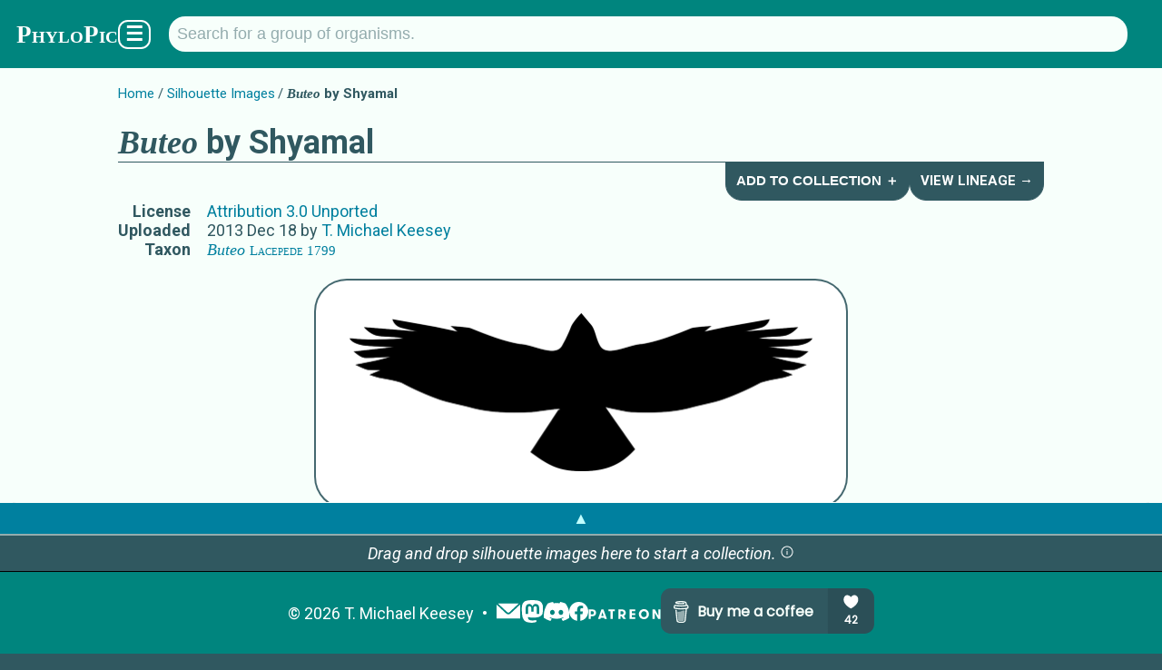

--- FILE ---
content_type: text/html; charset=utf-8
request_url: https://www.phylopic.org/images/609de82e-3869-4760-8f71-e107d8e25e86/buteo
body_size: 7792
content:
<!DOCTYPE html><html lang="en" prefix="og: https://ogp.me/ns#"><head><meta charSet="utf-8"/><meta name="theme-color" content="#f7fffb"/><meta property="og:type" content="website"/><meta property="og:locale" content="en_US"/><meta name="language" content="en"/><meta name="no-email-collection" content="//unspam.com/noemailcollection"/><meta name="reply-to" content="keesey+phylopic@gmail.com"/><meta name="viewport" content="width=device-width,initial-scale=1"/><link href="http://tmkeesey.net" rel="author"/><link href="/apple-touch-icon.png" rel="icon" sizes="180x180" type="image/png"/><link href="/favicon-32x32.png" rel="icon" sizes="32x32" type="image/png"/><link href="/favicon-16x16.png" rel="icon" sizes="16x16" type="image/png"/><link href="/site.webmanifest" rel="manifest"/><link href="https://www.phylopic.org/search" rel="search"/><link href="https://www.phylopic.org/opensearch.xml" rel="search" type="application/opensearchdescription+xml"/><title>Buteo by Shyamal (CC BY 3.0) - PhyloPic</title><meta name="robots" content="index,follow"/><meta name="description" content="A free silhouette image of Buteo Lacepede 1799 by Shyamal (License: Attribution 3.0 Unported)."/><meta property="og:title" content="Buteo by Shyamal (CC BY 3.0) - PhyloPic"/><meta property="og:description" content="A free silhouette image of Buteo Lacepede 1799 by Shyamal (License: Attribution 3.0 Unported)."/><meta property="og:url" content="https://www.phylopic.org/images/609de82e-3869-4760-8f71-e107d8e25e86/buteo"/><meta property="og:image" content="https://images.phylopic.org/images/609de82e-3869-4760-8f71-e107d8e25e86/social/1200x628.png"/><meta property="og:image:alt" content="Buteo"/><meta property="og:image:type" content="image/png"/><meta property="og:image:width" content="1200"/><meta property="og:image:height" content="628"/><meta property="og:site_name" content="PhyloPic"/><link rel="canonical" href="https://www.phylopic.org/images/609de82e-3869-4760-8f71-e107d8e25e86/buteo"/><meta content="Shyamal" name="author"/><meta name="keywords" content="accipitridae,accipitridés,aegypiidae,aigles,aquilidae,buses,buteo,buteo silhouette,buteoninae,buteonine hawks,buteonini,clip art,clipart,creative commons,eagles,free art,hawks,illustration,kites,milvinae,old world vultures,silhouette,èperviers,éperviers,ястребиные"/><link href="/contributors/060f03a9-fafd-4d08-81d1-b8f82080573f?build=532" rel="author"/><link href="https://creativecommons.org/licenses/by/3.0/" rel="license"/><script type="application/ld+json">{"@context":"https://schema.org","@id":"https://www.phylopic.org/images/609de82e-3869-4760-8f71-e107d8e25e86/buteo","@type":"VisualArtwork","about":[{"@id":"https://www.phylopic.org/nodes/2276e40a-3b01-4895-9f1b-39f850e296f4/buteo-silhouettes","@type":"Taxon"},{"@id":"https://www.phylopic.org/nodes/0b540fd9-8255-41f8-b431-a5f11e697e8c/buteonini-silhouettes","@type":"Taxon"},{"@id":"https://www.phylopic.org/nodes/6159c5b2-f96d-46b1-8ab3-131c805a680e/buteoninae-silhouettes","@type":"Taxon"},{"@id":"https://www.phylopic.org/nodes/f2cf776a-68a0-40a8-ae4f-18e37b95e7e1/accipitridae-silhouettes","@type":"Taxon"}],"accountablePerson":"https://www.phylopic.org/contributors/060f03a9-fafd-4d08-81d1-b8f82080573f/t-michael-keesey-silhouettes","contributor":{"@id":"https://www.phylopic.org/contributors/060f03a9-fafd-4d08-81d1-b8f82080573f/t-michael-keesey-silhouettes"},"creditText":"Shyamal","datePublished":"2013-12-18T15:42:41.145Z","identifier":"609de82e-3869-4760-8f71-e107d8e25e86","images":[{"@id":"https://images.phylopic.org/images/609de82e-3869-4760-8f71-e107d8e25e86/source.svg","@type":"ImageObject","accountablePerson":"https://www.phylopic.org/contributors/060f03a9-fafd-4d08-81d1-b8f82080573f/t-michael-keesey-silhouettes","contentUrl":"https://images.phylopic.org/images/609de82e-3869-4760-8f71-e107d8e25e86/source.svg","creditText":"Shyamal","encodingFormat":"image/svg+xml","height":{"unitText":"pixels","value":107.32},"license":"https://creativecommons.org/licenses/by/3.0/","mainEntity":{"@id":"https://www.phylopic.org/nodes/2276e40a-3b01-4895-9f1b-39f850e296f4/buteo-silhouettes","@type":"Taxon"},"representativeOfPage":"https://www.phylopic.org/images/609de82e-3869-4760-8f71-e107d8e25e86/buteo","width":{"unitText":"pixels","value":314.909}},{"@id":"https://images.phylopic.org/images/609de82e-3869-4760-8f71-e107d8e25e86/vector.svg","@type":"ImageObject","accountablePerson":"https://www.phylopic.org/contributors/060f03a9-fafd-4d08-81d1-b8f82080573f/t-michael-keesey-silhouettes","contentUrl":"https://images.phylopic.org/images/609de82e-3869-4760-8f71-e107d8e25e86/vector.svg","creditText":"Shyamal","encodingFormat":"image/svg+xml","height":{"unitText":"pixels","value":523},"license":"https://creativecommons.org/licenses/by/3.0/","mainEntity":{"@id":"https://www.phylopic.org/nodes/2276e40a-3b01-4895-9f1b-39f850e296f4/buteo-silhouettes","@type":"Taxon"},"representativeOfPage":"https://www.phylopic.org/images/609de82e-3869-4760-8f71-e107d8e25e86/buteo","width":{"unitText":"pixels","value":1536}},{"@id":"https://images.phylopic.org/images/609de82e-3869-4760-8f71-e107d8e25e86/raster/1536x523.png","@type":"ImageObject","accountablePerson":"https://www.phylopic.org/contributors/060f03a9-fafd-4d08-81d1-b8f82080573f/t-michael-keesey-silhouettes","contentUrl":"https://images.phylopic.org/images/609de82e-3869-4760-8f71-e107d8e25e86/raster/1536x523.png","creditText":"Shyamal","encodingFormat":"image/png","height":{"unitText":"pixels","value":523},"license":"https://creativecommons.org/licenses/by/3.0/","mainEntity":{"@id":"https://www.phylopic.org/nodes/2276e40a-3b01-4895-9f1b-39f850e296f4/buteo-silhouettes","@type":"Taxon"},"representativeOfPage":"https://www.phylopic.org/images/609de82e-3869-4760-8f71-e107d8e25e86/buteo","width":{"unitText":"pixels","value":1536}},{"@id":"https://images.phylopic.org/images/609de82e-3869-4760-8f71-e107d8e25e86/raster/1024x349.png","@type":"ImageObject","accountablePerson":"https://www.phylopic.org/contributors/060f03a9-fafd-4d08-81d1-b8f82080573f/t-michael-keesey-silhouettes","contentUrl":"https://images.phylopic.org/images/609de82e-3869-4760-8f71-e107d8e25e86/raster/1024x349.png","creditText":"Shyamal","encodingFormat":"image/png","height":{"unitText":"pixels","value":349},"license":"https://creativecommons.org/licenses/by/3.0/","mainEntity":{"@id":"https://www.phylopic.org/nodes/2276e40a-3b01-4895-9f1b-39f850e296f4/buteo-silhouettes","@type":"Taxon"},"representativeOfPage":"https://www.phylopic.org/images/609de82e-3869-4760-8f71-e107d8e25e86/buteo","width":{"unitText":"pixels","value":1024}},{"@id":"https://images.phylopic.org/images/609de82e-3869-4760-8f71-e107d8e25e86/raster/512x174.png","@type":"ImageObject","accountablePerson":"https://www.phylopic.org/contributors/060f03a9-fafd-4d08-81d1-b8f82080573f/t-michael-keesey-silhouettes","contentUrl":"https://images.phylopic.org/images/609de82e-3869-4760-8f71-e107d8e25e86/raster/512x174.png","creditText":"Shyamal","encodingFormat":"image/png","height":{"unitText":"pixels","value":174},"license":"https://creativecommons.org/licenses/by/3.0/","mainEntity":{"@id":"https://www.phylopic.org/nodes/2276e40a-3b01-4895-9f1b-39f850e296f4/buteo-silhouettes","@type":"Taxon"},"representativeOfPage":"https://www.phylopic.org/images/609de82e-3869-4760-8f71-e107d8e25e86/buteo","width":{"unitText":"pixels","value":512}},{"@id":"https://images.phylopic.org/images/609de82e-3869-4760-8f71-e107d8e25e86/thumbnail/192x192.png","@type":"ImageObject","accountablePerson":"https://www.phylopic.org/contributors/060f03a9-fafd-4d08-81d1-b8f82080573f/t-michael-keesey-silhouettes","contentUrl":"https://images.phylopic.org/images/609de82e-3869-4760-8f71-e107d8e25e86/thumbnail/192x192.png","creditText":"Shyamal","encodingFormat":"image/png","height":{"unitText":"pixels","value":192},"license":"https://creativecommons.org/licenses/by/3.0/","mainEntity":{"@id":"https://www.phylopic.org/nodes/2276e40a-3b01-4895-9f1b-39f850e296f4/buteo-silhouettes","@type":"Taxon"},"representativeOfPage":"https://www.phylopic.org/images/609de82e-3869-4760-8f71-e107d8e25e86/buteo","width":{"unitText":"pixels","value":192}},{"@id":"https://images.phylopic.org/images/609de82e-3869-4760-8f71-e107d8e25e86/thumbnail/128x128.png","@type":"ImageObject","accountablePerson":"https://www.phylopic.org/contributors/060f03a9-fafd-4d08-81d1-b8f82080573f/t-michael-keesey-silhouettes","contentUrl":"https://images.phylopic.org/images/609de82e-3869-4760-8f71-e107d8e25e86/thumbnail/128x128.png","creditText":"Shyamal","encodingFormat":"image/png","height":{"unitText":"pixels","value":128},"license":"https://creativecommons.org/licenses/by/3.0/","mainEntity":{"@id":"https://www.phylopic.org/nodes/2276e40a-3b01-4895-9f1b-39f850e296f4/buteo-silhouettes","@type":"Taxon"},"representativeOfPage":"https://www.phylopic.org/images/609de82e-3869-4760-8f71-e107d8e25e86/buteo","width":{"unitText":"pixels","value":128}},{"@id":"https://images.phylopic.org/images/609de82e-3869-4760-8f71-e107d8e25e86/thumbnail/64x64.png","@type":"ImageObject","accountablePerson":"https://www.phylopic.org/contributors/060f03a9-fafd-4d08-81d1-b8f82080573f/t-michael-keesey-silhouettes","contentUrl":"https://images.phylopic.org/images/609de82e-3869-4760-8f71-e107d8e25e86/thumbnail/64x64.png","creditText":"Shyamal","encodingFormat":"image/png","height":{"unitText":"pixels","value":64},"license":"https://creativecommons.org/licenses/by/3.0/","mainEntity":{"@id":"https://www.phylopic.org/nodes/2276e40a-3b01-4895-9f1b-39f850e296f4/buteo-silhouettes","@type":"Taxon"},"representativeOfPage":"https://www.phylopic.org/images/609de82e-3869-4760-8f71-e107d8e25e86/buteo","width":{"unitText":"pixels","value":64}}],"license":"https://creativecommons.org/licenses/by/3.0/","mainEntity":{"@id":"https://www.phylopic.org/nodes/2276e40a-3b01-4895-9f1b-39f850e296f4/buteo-silhouettes","@type":"Taxon"},"thumbnailUrl":"https://images.phylopic.org/images/609de82e-3869-4760-8f71-e107d8e25e86/thumbnail/192x192.png","url":"https://www.phylopic.org/images/609de82e-3869-4760-8f71-e107d8e25e86/buteo"}</script><link rel="preload" as="image" imageSrcSet="https://images.phylopic.org/images/609de82e-3869-4760-8f71-e107d8e25e86/raster/1024x349.png?v=143065f89f9 1x, https://images.phylopic.org/images/609de82e-3869-4760-8f71-e107d8e25e86/raster/1536x523.png?v=143065f89f9 2x" fetchpriority="high"/><meta name="next-head-count" content="34"/><link rel="preload" href="/_next/static/css/528c9e51b595df41.css" as="style"/><link rel="stylesheet" href="/_next/static/css/528c9e51b595df41.css" data-n-g=""/><link rel="preload" href="/_next/static/css/3845027d1e046183.css" as="style"/><link rel="stylesheet" href="/_next/static/css/3845027d1e046183.css" data-n-p=""/><noscript data-n-css=""></noscript><script defer="" nomodule="" src="/_next/static/chunks/polyfills-78c92fac7aa8fdd8.js"></script><script src="/_next/static/chunks/webpack-42e3c35ac504a763.js" defer=""></script><script src="/_next/static/chunks/framework-524d28660edcdd70.js" defer=""></script><script src="/_next/static/chunks/main-625c1bc7bac6246f.js" defer=""></script><script src="/_next/static/chunks/pages/_app-3678ef0e2bb1cc4e.js" defer=""></script><script src="/_next/static/chunks/7855-5778f55d852b410a.js" defer=""></script><script src="/_next/static/chunks/6245-bd7538cf42ec2622.js" defer=""></script><script src="/_next/static/chunks/pages/images/%5Buuid%5D/%5Bslug%5D-795bb224bf2d0c32.js" defer=""></script><script src="/_next/static/jfHLf-pbi23ebanYELx4Y/_buildManifest.js" defer=""></script><script src="/_next/static/jfHLf-pbi23ebanYELx4Y/_ssgManifest.js" defer=""></script></head><body><div id="__next"><!--$--><!--/$--><aside></aside><!--$--><!--/$--><header class="PageLayout_header__AuZJW"><nav class="SiteNav_main__8D_8E"><a href="/"><h1><span class="SiteTitle_main__47MrV">PhyloPic</span></h1></a><form class="SearchBar_focusStealer__QsX7l"><input type="search"/></form><form action="/search" aria-label="Taxonomic" class="SearchBar_main__bp2h9" role="search"><p id="search-description" style="display:none">Search for a taxonomic group by typing in the name.</p><input aria-describedby="search-description" aria-label="Search for a group of organisms." class="" id="q" list="autocomplete" maxLength="128" minLength="2" name="q" placeholder="Search for a group of organisms." spellcheck="false" type="search" value=""/><datalist id="autocomplete"></datalist></form><div class="SiteNav_menuButton__F2HJh"><button>☰</button></div></nav></header><main><div class="Container_page__5HUcl"><header><nav class="Breadcrumbs_main__f4Gx1"><ul><li><a href="/">Home</a></li><li><a href="/images">Silhouette Images</a></li><li><strong><span class="NomenView_main__lu2N8 NomenView_scientific__ZuwMk">Buteo</span> by Shyamal</strong></li></ul></nav><div class="HeaderNav_main-level-1__sy8z9"><h1><span class="NomenView_main__lu2N8 NomenView_scientific__ZuwMk">Buteo</span> by Shyamal</h1><div class="HeaderNav_buttons__qtTFm"><button class="HeaderNavButton_main__aez0K">Add to Collection ＋</button><a class="HeaderNavButton_main__aez0K" href="/nodes/f2cf776a-68a0-40a8-ae4f-18e37b95e7e1/accipitridae-silhouettes/lineage">View Lineage →</a></div></div><table><tbody><tr><th>License</th><td><a href="https://creativecommons.org/licenses/by/3.0/" rel="license">Attribution 3.0 Unported</a></td></tr><tr><th>Uploaded</th><td><time dateTime="2013-12-18T15:42:41.145Z" title="12/18/2013, 3:42:41 PM">2013 Dec 18</time> by<!-- --> <a rel="author" href="/contributors/060f03a9-fafd-4d08-81d1-b8f82080573f/t-michael-keesey-silhouettes">T. Michael Keesey</a></td></tr><tr><th>Taxon</th><td><a rel="subject" href="/nodes/2276e40a-3b01-4895-9f1b-39f850e296f4/buteo-silhouettes"><span class="NomenView_main__lu2N8"><span class="NomenView_scientific__ZuwMk">Buteo</span> <span class="NomenView_citation__793hA">Lacepede 1799</span></span></a></td></tr></tbody></table><aside class="NameList_main__hGUji"><h2>Names for Subject Matter</h2><ul><li><span class="NomenView_main__lu2N8"><span class="NomenView_scientific__ZuwMk">Buteo</span> <span class="NomenView_citation__793hA">Lacepede 1799</span></span></li><li><span class="NomenView_main__lu2N8 NomenView_scientific__ZuwMk">Buteonini</span></li><li><span class="NomenView_main__lu2N8"><span class="NomenView_scientific__ZuwMk">Buteoninae</span> <span class="NomenView_citation__793hA">Vigors 1824</span></span></li><li><span class="NomenView_main__lu2N8">buteonine hawks</span></li><li><span class="NomenView_main__lu2N8 NomenView_scientific__ZuwMk">Milvinae</span></li><li><span class="NomenView_main__lu2N8 NomenView_scientific__ZuwMk">Accipitridae</span></li><li><span class="NomenView_main__lu2N8">accipitridés</span></li><li><span class="NomenView_main__lu2N8 NomenView_scientific__ZuwMk">Aegypiidae</span></li><li><span class="NomenView_main__lu2N8">aigles</span></li><li><span class="NomenView_main__lu2N8 NomenView_scientific__ZuwMk">Aquilidae</span></li><li><span class="NomenView_main__lu2N8">buses</span></li><li><span class="NomenView_main__lu2N8">eagles</span></li><li><span class="NomenView_main__lu2N8">hawks</span></li><li><span class="NomenView_main__lu2N8">kites</span></li><li><span class="NomenView_main__lu2N8">Old World vultures</span></li><li><span class="NomenView_main__lu2N8">èperviers</span></li><li><span class="NomenView_main__lu2N8">éperviers</span></li><li><span class="NomenView_main__lu2N8">ястребиные</span></li></ul></aside></header><br/><div class="ImageRasterView_main__qyLHF"><figure class="ImageRasterView_figure__1g7ok" draggable="true"><img alt="Buteo" fetchpriority="high" width="512" height="174" decoding="async" data-nimg="1" style="color:transparent;max-width:calc(100vw - 112px);object-fit:scale-down" srcSet="https://images.phylopic.org/images/609de82e-3869-4760-8f71-e107d8e25e86/raster/1024x349.png?v=143065f89f9 1x, https://images.phylopic.org/images/609de82e-3869-4760-8f71-e107d8e25e86/raster/1536x523.png?v=143065f89f9 2x" src="https://images.phylopic.org/images/609de82e-3869-4760-8f71-e107d8e25e86/raster/1536x523.png?v=143065f89f9"/></figure></div><section id="download-files"><h2>Download Files</h2><section><h3>General Notes on Usage</h3><ul class="LicenseDetailsView_list__QivkJ"><li>You must give credit to <em>Shyamal</em>.</li><li>You must provide<!-- --> <a href="https://creativecommons.org/licenses/by/3.0/" rel="license">a link to the license</a>.</li><li>You must indicate if changes were made.</li></ul><p><a href="https://creativecommons.org/licenses/by/3.0/" rel="license">Read more about the <!-- -->Attribution 3.0 Unported<!-- --> license.</a></p></section><table><tbody><tr><th>Vector<!-- --> File (<a href="//www.w3.org/TR/SVG/" rel="external"><abbr title="Scalable Vector Graphics">SVG</abbr></a>)</th><td class="ImageFilesView_cellList__wIRpK"><a class="DownloadLink_main__TBipA" download="Buteo_Shyamal_CC-BY-3.0_609de82e-3869-4760-8f71-e107d8e25e86_1536x523.svg" href="https://images.phylopic.org/images/609de82e-3869-4760-8f71-e107d8e25e86/vector.svg"><abbr title="1,536 pixels × 523 pixels">1,536<!-- --> × <!-- -->523</abbr></a> <i>(Scales to any resolution. May look different from original.)</i></td></tr><tr><th>Alternate Sizes (<a href="http://www.libpng.org/pub/png/spec/1.2/PNG-Contents.html" rel="external"><abbr title="Portable Network Graphics">PNG</abbr></a>)</th><td class="ImageFilesView_cellList__wIRpK"><a class="DownloadLink_main__TBipA" download="Buteo_Shyamal_CC-BY-3.0_609de82e-3869-4760-8f71-e107d8e25e86_512x174.png" href="https://images.phylopic.org/images/609de82e-3869-4760-8f71-e107d8e25e86/raster/512x174.png"><abbr title="512 pixels × 174 pixels">512<!-- --> × <!-- -->174</abbr></a><a class="DownloadLink_main__TBipA" download="Buteo_Shyamal_CC-BY-3.0_609de82e-3869-4760-8f71-e107d8e25e86_1024x349.png" href="https://images.phylopic.org/images/609de82e-3869-4760-8f71-e107d8e25e86/raster/1024x349.png"><abbr title="1,024 pixels × 349 pixels">1,024<!-- --> × <!-- -->349</abbr></a><a class="DownloadLink_main__TBipA" download="Buteo_Shyamal_CC-BY-3.0_609de82e-3869-4760-8f71-e107d8e25e86_1536x523.png" href="https://images.phylopic.org/images/609de82e-3869-4760-8f71-e107d8e25e86/raster/1536x523.png"><abbr title="1,536 pixels × 523 pixels">1,536<!-- --> × <!-- -->523</abbr></a></td></tr><tr><th>Thumbnails (<a href="http://www.libpng.org/pub/png/spec/1.2/PNG-Contents.html" rel="external"><abbr title="Portable Network Graphics">PNG</abbr></a>)</th><td class="ImageFilesView_cellList__wIRpK"><a class="DownloadLink_main__TBipA" download="Buteo_Shyamal_CC-BY-3.0_609de82e-3869-4760-8f71-e107d8e25e86_64x64.png" href="https://images.phylopic.org/images/609de82e-3869-4760-8f71-e107d8e25e86/thumbnail/64x64.png"><abbr title="64 pixels × 64 pixels">64<!-- --> × <!-- -->64</abbr></a><a class="DownloadLink_main__TBipA" download="Buteo_Shyamal_CC-BY-3.0_609de82e-3869-4760-8f71-e107d8e25e86_128x128.png" href="https://images.phylopic.org/images/609de82e-3869-4760-8f71-e107d8e25e86/thumbnail/128x128.png"><abbr title="128 pixels × 128 pixels">128<!-- --> × <!-- -->128</abbr></a><a class="DownloadLink_main__TBipA" download="Buteo_Shyamal_CC-BY-3.0_609de82e-3869-4760-8f71-e107d8e25e86_192x192.png" href="https://images.phylopic.org/images/609de82e-3869-4760-8f71-e107d8e25e86/thumbnail/192x192.png"><abbr title="192 pixels × 192 pixels">192<!-- --> × <!-- -->192</abbr></a></td></tr><tr><th>Original File (<a href="//www.w3.org/TR/SVG/" rel="external"><abbr title="Scalable Vector Graphics">SVG</abbr></a>)</th><td class="ImageFilesView_cellList__wIRpK"><a class="DownloadLink_main__TBipA" download="Buteo_Shyamal_CC-BY-3.0_609de82e-3869-4760-8f71-e107d8e25e86_314.909x107.32.svg" href="https://images.phylopic.org/images/609de82e-3869-4760-8f71-e107d8e25e86/source.svg"><abbr title="314.909 pixels × 107.32 pixels">~<!-- -->315<!-- --> × <!-- -->~<!-- -->107</abbr></a> <i>(Scales to any resolution.)</i></td></tr></tbody></table><aside class="DonationPromo_main__Ea8KV"><p>Hey, do you like <span class="SiteTitle_main__47MrV">PhyloPic</span>?<!-- --> <a href="//www.paypal.com/donate/?hosted_button_id=9GL697FDK7ZWW">Make a donation</a> <!-- -->to keep it going!</p><p>Or,<!-- --> <a href="//www.patreon.com/tmkeesey?fan_landing=true" rel="author">become a patron</a> <!-- -->to see previews of new features!</p></aside></section></div></main><footer class="SiteFooter_main__zqRFF"><aside class="CollectionsDrawer_main__tnycV"><a class="CollectionsDrawer_toggle__bn0Ka" role="button">▲</a><!--$--><!--/$--></aside><ul class="SiteFooter_content__c_vu_"><li class="SiteFooter_item__dqep9"><abbr title="Copyright">©</abbr> <!-- -->2026<!-- --> <a href="http://tmkeesey.net/" rel="author">T. Michael Keesey</a></li><li class="SiteFooter_item__dqep9 SiteFooter_logos__7dMxr"><a title="Subscribe to the PhyloPic mailing list." href="/mailinglist"><img alt="Mailing List" loading="lazy" width="28" height="28" decoding="async" data-nimg="1" style="color:transparent" src="/_next/static/media/mail.52c6e013.svg"/></a><a href="//sauropods.win/@phylopic" title="Follow PhyloPic on Mastodon." rel="me"><img alt="Mastodon" loading="lazy" width="25" height="25" decoding="async" data-nimg="1" style="color:transparent" src="/_next/static/media/mastodon.9567f14b.svg"/></a><a href="//discord.gg/RtrWAzTEce" title="Join the discussion on Discord." rel="me"><img alt="Discord" loading="lazy" width="27.7" height="21" decoding="async" data-nimg="1" style="color:transparent" src="/_next/static/media/discord.a5da5625.svg"/></a><a href="//www.facebook.com/phylopic" title="Follow PhyloPic on Facebook." rel="me"><img alt="Facebook" loading="lazy" width="21" height="21" decoding="async" data-nimg="1" style="color:transparent" src="/_next/static/media/facebook.e987e32f.svg"/></a><a href="//www.patreon.com/tmkeesey?fan_landing=true" rel="author" title="Support the creator of PhyloPic on Patreon."><img alt="Patreon" loading="lazy" width="80" height="11" decoding="async" data-nimg="1" style="color:transparent" src="/_next/static/media/patreon-white.2c73d5ee.svg"/></a><a href="//www.buymeacoffee.com/phylopic" class="SiteFooter_optional__FybWR"><img alt="Buy me a coffee." loading="lazy" width="235" height="50" decoding="async" data-nimg="1" style="color:transparent" src="//img.buymeacoffee.com/button-api/?text=Buy me a coffee&amp;emoji=&amp;slug=phylopic&amp;button_colour=305860&amp;font_colour=f7fffb&amp;font_family=Poppins&amp;outline_colour=f7fffb&amp;coffee_colour=94acae"/></a></li></ul></footer></div><script id="__NEXT_DATA__" type="application/json">{"props":{"pageProps":{"build":532,"fallback":[["https://api.phylopic.org/images/609de82e-3869-4760-8f71-e107d8e25e86?build=532\u0026embed_nodes=true\u0026embed_specificNode=true","a|0","_embedded","_links","attribution","build","created","modified","modifiedFile","sponsor","uuid","a|2|3|4|5|6|7|8|9|A","nodes","specificNode","a|C|D","names","a|3|5|6|F|A","childNodes","cladeImages","external","images","lineage","parentNode","primaryImage","self","a|H|I|J|K|L|M|N|O","href","title","a|Q|R","/nodes/c6463b18-9f35-4160-b9e3-13c0268262b2?build=532","Buteo buteo","o|S|T|U","/nodes/d17a0aa4-3034-4011-970a-2717e17be20f?build=532","Buteo platypterus","o|S|W|X","/nodes/d30ecabe-96e4-43df-8437-046a943d0449?build=532","Buteo lineatus","o|S|Z|a","/nodes/e293ab03-9ea1-496e-b0cc-2e7ae46e1fac?build=532","o|S|c|X","/nodes/f59a90eb-ccab-4c60-a9e2-1a5bb61851a6?build=532","Buteo rufinus","o|S|e|f","/nodes/aa87040e-ff05-4316-8cf7-1829017480eb?build=532","Buteo jamaicensis","o|S|h|i","a|V|Y|b|d|g|j","/images?build=532\u0026filter_clade=2276e40a-3b01-4895-9f1b-39f850e296f4","Buteo","o|S|l|m","/resolve/eol.org/pages/45511418?build=532","o|S|o|m","/resolve/gbif.org/species/2480497?build=532","o|S|q|m","/resolve/gbif.org/species/2480517?build=532","o|S|s|m","/resolve/irmng.org/taxname/1429131?build=532","o|S|u|m","/resolve/irmng.org/taxname/1440995?build=532","o|S|w|m","/resolve/marinespecies.org/taxname/159108?build=532","o|S|y|m","/resolve/ncbi.nlm.nih.gov/taxid/30396?build=532","o|S|10|m","/resolve/opentreeoflife.org/taxonomy/119211?build=532","o|S|12|m","/resolve/paleobiodb.org/txn/369257?build=532","Archibuteo","o|S|14|15","/resolve/paleobiodb.org/txn/39325?build=532","o|S|17|m","/resolve/ubio.org/namebank/1333?build=532","Buteo Lacepede 1799","o|S|19|1A","/resolve/ubio.org/namebank/2473438?build=532","o|S|1C|m","a|p|r|t|v|x|z|11|13|16|18|1B|1D","a|Q","/images?build=532\u0026filter_node=2276e40a-3b01-4895-9f1b-39f850e296f4","o|1F|1G","/nodes/2276e40a-3b01-4895-9f1b-39f850e296f4/lineage?build=532","o|1F|1I","/nodes/0b540fd9-8255-41f8-b431-a5f11e697e8c?build=532","Buteonini","o|S|1K|1L","/images/e00734a7-e8a8-4fe5-b5a9-58d927ca451a?build=532","o|S|1N|i","/nodes/2276e40a-3b01-4895-9f1b-39f850e296f4?build=532","o|S|1P|m","o|P|k|n|1E|1H|1J|1M|1O|1Q","n|8a","2011-01-01T08:00:00.000Z","class","text","a|1U|1V","scientific","o|1W|1X|m","citation","Lacepede 1799","o|1W|1Z|1a","a|1Y|1b","a|1c","2276e40a-3b01-4895-9f1b-39f850e296f4","o|G|1R|1S|1T|1d|1e","/nodes/0d62d790-791b-4ad1-b3ed-e6c9b29239a2?build=532","Rostrhamus sociabilis","o|S|1g|1h","/nodes/fa0d5d55-da15-486b-b29a-3df770927946?build=532","Rupornis magnirostris","o|S|1j|1k","/nodes/3de9f528-106c-4c3f-be43-0fd62c0d6237?build=532","Parabuteo","o|S|1m|1n","a|1i|1l|1o|1Q","/images?build=532\u0026filter_clade=0b540fd9-8255-41f8-b431-a5f11e697e8c","o|S|1q|1L","a|","/images?build=532\u0026filter_node=0b540fd9-8255-41f8-b431-a5f11e697e8c","o|1F|1t","/nodes/0b540fd9-8255-41f8-b431-a5f11e697e8c/lineage?build=532","o|1F|1v","/nodes/6159c5b2-f96d-46b1-8ab3-131c805a680e?build=532","Buteoninae","o|S|1x|1y","o|P|1p|1r|1s|1u|1w|1z|1O|1M","2022-10-17T22:54:59.385Z","o|1W|1X|1L","a|22","a|23","0b540fd9-8255-41f8-b431-a5f11e697e8c","o|G|20|1S|21|24|25","/nodes/9f577cc5-d90a-43fe-b7de-9d4ac8101ac4?build=532","Milvini","o|S|27|28","a|29|1M","/images?build=532\u0026filter_clade=6159c5b2-f96d-46b1-8ab3-131c805a680e","o|S|2B|1y","/resolve/paleobiodb.org/txn/117611?build=532","Milvinae","o|S|2D|2E","/resolve/paleobiodb.org/txn/146035?build=532","o|S|2G|1y","/resolve/ubio.org/namebank/268854?build=532","Buteoninæ","o|S|2I|2J","/resolve/ubio.org/namebank/272731?build=532","Milvinæ","o|S|2L|2M","/resolve/ubio.org/namebank/4839788?build=532","Buteonine Hawks","o|S|2O|2P","/resolve/ubio.org/namebank/6796733?build=532","o|S|2R|1y","/resolve/ubio.org/namebank/6924632?build=532","Buteoninae Vigors 1824","o|S|2T|2U","/resolve/ubio.org/namebank/835199?build=532","buteonine hawks","o|S|2W|2X","a|2F|2H|2K|2N|2Q|2S|2V|2Y","/images?build=532\u0026filter_node=6159c5b2-f96d-46b1-8ab3-131c805a680e","o|1F|2a","/nodes/6159c5b2-f96d-46b1-8ab3-131c805a680e/lineage?build=532","o|1F|2c","/nodes/f2cf776a-68a0-40a8-ae4f-18e37b95e7e1?build=532","Accipitridae","o|S|2e|2f","o|P|2A|2C|2Z|2b|2d|2g|1O|1z","o|1W|1X|1y","Vigors 1824","o|1W|1Z|2j","a|2i|2k","vernacular","o|1W|2m|2X","a|2n","o|1W|1X|2E","a|2p","a|2l|2o|2q","6159c5b2-f96d-46b1-8ab3-131c805a680e","o|G|2h|1S|1T|2r|2s","/nodes/a4cb8baa-d981-48d9-963c-5457abc4da44?build=532","Ictinia","o|S|2u|2v","/nodes/3dcd5bb9-43fb-4bac-b42c-f07a73d2f988?build=532","Circaetinae","o|S|2x|2y","/nodes/b90d719c-5f11-4eb7-8525-3d0159c1af50?build=532","Perninae","o|S|30|31","/nodes/2d1ee9fe-c68b-4d37-8d90-cee392ecf213?build=532","Elaninae","o|S|33|34","/nodes/1d0ba670-04d4-479e-89ee-58d80c13124b?build=532","Circus","o|S|36|37","/nodes/951e23e2-b802-4c7d-8c44-0042a555ef4d?build=532","Aegypiinae","o|S|39|3A","/nodes/ceeb5c37-4771-4bc8-b59c-f7baa67e8ed5?build=532","Gypaetinae","o|S|3C|3D","/nodes/973ed0cb-853f-4030-ace2-c14b62fefb18?build=532","Accipitrinae","o|S|3F|3G","/nodes/80a97904-cf10-4873-8ba0-9de03ee9350b?build=532","Aquilinae","o|S|3I|3J","a|2w|2z|32|35|38|3B|3E|3H|3K|1z","/images?build=532\u0026filter_clade=f2cf776a-68a0-40a8-ae4f-18e37b95e7e1","o|S|3M|2f","/resolve/eol.org/pages/8016?build=532","o|S|3O|2f","/resolve/gbif.org/species/2877?build=532","o|S|3Q|2f","/resolve/irmng.org/taxname/101114?build=532","o|S|3S|2f","/resolve/marinespecies.org/taxname/159101?build=532","o|S|3U|2f","/resolve/ncbi.nlm.nih.gov/taxid/56259?build=532","o|S|3W|2f","/resolve/opentreeoflife.org/taxonomy/1036185?build=532","o|S|3Y|2f","/resolve/paleobiodb.org/txn/39323?build=532","o|S|3a|2f","/resolve/ubio.org/namebank/1567050?build=532","Ястребиные","o|S|3c|3d","/resolve/ubio.org/namebank/21582?build=532","o|S|3f|2f","/resolve/ubio.org/namebank/267890?build=532","Ægypiidæ","o|S|3h|3i","/resolve/ubio.org/namebank/268396?build=532","Aquilidæ","o|S|3k|3l","/resolve/ubio.org/namebank/4839770?build=532","Eagles","o|S|3n|3o","/resolve/ubio.org/namebank/4839771?build=532","Hawks","o|S|3q|3r","/resolve/ubio.org/namebank/4839772?build=532","Kites","o|S|3t|3u","/resolve/ubio.org/namebank/4839773?build=532","éperviers","o|S|3w|3x","/resolve/ubio.org/namebank/741459?build=532","Hawks and Allies","o|S|3z|40","/resolve/ubio.org/namebank/783025?build=532","Accipitridés","o|S|42|43","/resolve/ubio.org/namebank/835176?build=532","eagles","o|S|45|46","/resolve/ubio.org/namebank/835177?build=532","hawks","o|S|48|49","/resolve/ubio.org/namebank/835178?build=532","kites","o|S|4B|4C","/resolve/ubio.org/namebank/835179?build=532","aigles","o|S|4E|4F","/resolve/ubio.org/namebank/835180?build=532","buses","o|S|4H|4I","/resolve/ubio.org/namebank/835181?build=532","Èperviers","o|S|4K|4L","a|3P|3R|3T|3V|3X|3Z|3b|3e|3g|3j|3m|3p|3s|3v|3y|41|44|47|4A|4D|4G|4J|4M","/images?build=532\u0026filter_node=f2cf776a-68a0-40a8-ae4f-18e37b95e7e1","o|1F|4O","/nodes/f2cf776a-68a0-40a8-ae4f-18e37b95e7e1/lineage?build=532","o|1F|4Q","/nodes/6acb58ad-4cd7-490c-9530-c932417a31b1?build=532","Accipitriformes","o|S|4S|4T","o|P|3L|3N|4N|4P|4R|4U|1O|2g","o|1W|1X|2f","a|4W","accipitridés","o|1W|2m|4Y","a|4Z","Aegypiidae","o|1W|1X|4b","a|4c","o|1W|2m|4F","a|4e","Aquilidae","o|1W|1X|4g","a|4h","o|1W|2m|4I","a|4j","o|1W|2m|46","a|4l","o|1W|2m|49","a|4n","o|1W|2m|4C","a|4p","Old World vultures","o|1W|2m|4r","a|4s","èperviers","o|1W|2m|4u","a|4v","o|1W|2m|3x","a|4x","ястребиные","o|1W|2m|4z","a|50","a|4X|4a|4d|4f|4i|4k|4m|4o|4q|4t|4w|4y|51","f2cf776a-68a0-40a8-ae4f-18e37b95e7e1","o|G|4V|1S|1T|52|53","a|1f|26|2t|54","o|E|55|1f","contributor","generalNode","http://ogp.me/ns#image","license","rasterFiles","sourceFile","thumbnailFiles","twitter:image","vectorFile","a|57|58|59|5A|C|5B|O|5C|D|5D|5E|5F","/contributors/060f03a9-fafd-4d08-81d1-b8f82080573f?build=532","T. Michael Keesey","o|S|5H|5I","sizes","type","a|Q|5K|5L","https://images.phylopic.org/images/609de82e-3869-4760-8f71-e107d8e25e86/social/1200x628.png","1200x628","image/png","o|5M|5N|5O|5P","https://creativecommons.org/licenses/by/3.0/","o|1F|5R","a|1Q|1M|1z|2g","https://images.phylopic.org/images/609de82e-3869-4760-8f71-e107d8e25e86/raster/1536x523.png","1536x523","o|5M|5U|5V|5P","https://images.phylopic.org/images/609de82e-3869-4760-8f71-e107d8e25e86/raster/1024x349.png","1024x349","o|5M|5X|5Y|5P","https://images.phylopic.org/images/609de82e-3869-4760-8f71-e107d8e25e86/raster/512x174.png","512x174","o|5M|5a|5b|5P","a|5W|5Z|5c","/images/609de82e-3869-4760-8f71-e107d8e25e86?build=532","o|S|5e|m","https://images.phylopic.org/images/609de82e-3869-4760-8f71-e107d8e25e86/source.svg","314.909x107.32","image/svg+xml","o|5M|5g|5h|5i","https://images.phylopic.org/images/609de82e-3869-4760-8f71-e107d8e25e86/thumbnail/192x192.png","192x192","o|5M|5k|5l|5P","https://images.phylopic.org/images/609de82e-3869-4760-8f71-e107d8e25e86/thumbnail/128x128.png","128x128","o|5M|5n|5o|5P","https://images.phylopic.org/images/609de82e-3869-4760-8f71-e107d8e25e86/thumbnail/64x64.png","64x64","o|5M|5q|5r|5P","a|5m|5p|5s","https://images.phylopic.org/images/609de82e-3869-4760-8f71-e107d8e25e86/vector.svg","o|5M|5u|5V|5i","o|5G|5J|2g|5Q|5S|5T|5d|5f|5j|1Q|5t|5Q|5v","Shyamal","2013-12-18T15:42:41.145Z","609de82e-3869-4760-8f71-e107d8e25e86","o|B|56|5w|5x|1S|5y|5y|5y||5z","o|1|60"],"61"],"uuid":"609de82e-3869-4760-8f71-e107d8e25e86"},"__N_SSG":true},"page":"/images/[uuid]/[slug]","query":{"uuid":"609de82e-3869-4760-8f71-e107d8e25e86","slug":"buteo"},"buildId":"jfHLf-pbi23ebanYELx4Y","isFallback":false,"isExperimentalCompile":false,"gsp":true,"locale":"en","locales":["en"],"defaultLocale":"en","scriptLoader":[]}</script></body></html>

--- FILE ---
content_type: text/css; charset=utf-8
request_url: https://www.phylopic.org/_next/static/css/528c9e51b595df41.css
body_size: 185
content:
@import"https://fonts.googleapis.com/css2?family=Roboto+Mono&family=Roboto:ital,wght@0,400;0,700;1,400&display=swap";*{box-sizing:border-box}a{color:inherit;text-decoration:none}body,html{font-family:Roboto,sans-serif;font-size:large;margin:0;padding:0}a,a img{transition:all .3s}abbr{text-decoration:none}[role=button],button{cursor:pointer}cite{font-family:Georgia,serif;font-style:italic}ul{margin:0;padding:0;list-style-type:none}table{border-collapse:collapse;max-width:100vw}th{padding:0 1rem 0 0;text-align:right}td,th{vertical-align:text-top}td{padding:0}body,html{color:#305860}html{background-color:#305860}body{background-color:#f7fffb;min-height:100vh;min-width:320px;width:100%;padding-bottom:16rem}body #__next{overflow-x:hidden}a{color:#00809f}a:hover{color:#7bbfca}figure{margin:0;-webkit-margin-before:0;margin-block-start:0;-webkit-margin-after:0;margin-block-end:0;-webkit-margin-start:0;margin-inline-start:0;-webkit-margin-end:0;margin-inline-end:0}h1,h2{border-bottom:1pt solid #305860}h2{border-bottom-width:.5pt}hr{border-top:1pt solid #305860}main{margin:0;padding-bottom:1rem;padding-top:1rem}img:not([src]){visibility:hidden}

--- FILE ---
content_type: text/css; charset=utf-8
request_url: https://www.phylopic.org/_next/static/css/24b99583dbcc3211.css
body_size: -45
content:
.ContributorBanner_main__T1Cyl{background-color:#f5bb00;color:#000;display:grid;font-size:smaller;grid-template-columns:auto min-content;padding:.5em}.ContributorBanner_main__T1Cyl a{color:#305860;cursor:pointer}.ContributorBanner_link__gH4C_{text-decoration:underline}.ContributorBanner_close__Vl8lM{font-size:1em;font-weight:700}

--- FILE ---
content_type: text/css; charset=utf-8
request_url: https://www.phylopic.org/_next/static/css/74357c6657cf2fda.css
body_size: 1737
content:
.MailingListForm_content__oIRUW{display:flex;flex-wrap:nowrap;gap:0}.MailingListForm_content__oIRUW input[type=email]{background-color:#fff;border-radius:2rem;border:1px solid #94acae;border-right:none;border-bottom-right-radius:0;border-top-right-radius:0;color:#305860;font-size:large;width:100%;padding:.5rem}.MailingListForm_content__oIRUW input[type=email]::placeholder{color:#94acae}.MailingListForm_content__oIRUW button{background-color:#c0ffff;border:2pt solid #3a98a6;border-radius:2rem;color:#3a98a6;cursor:pointer;font-size:large;font-weight:700;padding:1rem;text-transform:uppercase;transition:all .3s;border-bottom-left-radius:0;border-top-left-radius:0}.MailingListForm_content__oIRUW button:hover{background-color:#3a98a6;color:#c0ffff}.MailingListForm_offscreen__MpKQ4{position:absolute;left:-4192px}.PageLoader_main__AyFSP{align-items:center;background-color:rgba(247,255,251,.9);bottom:0;color:#00809f;display:flex;justify-content:center;left:0;position:fixed;right:0;top:0;z-index:20}.CollectionsDrawer_main__tnycV{background-color:#305860;border-bottom:1px solid #000;border-top:1px solid #f7fffb;border-top-left-radius:1em;border-top-right-radius:1em;color:#fff;overflow:clip;text-align:center}.CollectionsDrawer_toggle__bn0Ka{background-color:#00809f;border-bottom:2px solid #94acae;color:#c0ffff;display:block;padding:.33em 1em}.CollectionsDrawer_toggle__bn0Ka:hover{background-color:#3a98a6;color:#fff;transition:all .3s}.CollectionsDrawer_dragging__lX59h{filter:brightness(1.5);transition:filter .3s}.SiteFooter_main__zqRFF{bottom:0;left:0;position:fixed;right:0;text-align:center;width:100vw}.SiteFooter_content__c_vu_{align-items:center;background-color:#00857e;color:#fff;display:flex;flex-wrap:wrap;padding:1em;justify-content:center}.SiteFooter_content__c_vu_ a{color:inherit}.SiteFooter_content__c_vu_ a:active,.SiteFooter_content__c_vu_ a:hover{opacity:.5}.SiteFooter_item__dqep9:after{color:#000;content:"•";margin:0 .5em}.SiteFooter_item__dqep9:last-of-type:after{content:none}.SiteFooter_item__dqep9:after{color:#fff}.SiteFooter_logos__7dMxr{align-items:center;display:flex;gap:.75rem}@media screen and (max-width:755px){.SiteFooter_optional__FybWR{display:none}}.SearchBar_main__bp2h9{max-width:calc(100vw - 2rem);margin:0 auto;text-align:center;width:11in}@media(max-width:1295px){.SearchBar_main__bp2h9{order:2}}.SearchBar_main__bp2h9>input{background-color:#f7fffb;border-radius:1rem;border:none;color:#305860;font-size:large;width:100%;padding:.5rem}.SearchBar_main__bp2h9>input::placeholder{color:#94acae}.SearchBar_focused__kJuIv{background-color:#fff;color:#000}.SearchBar_focusStealer__QsX7l{position:absolute;opacity:0;top:-9999px}.SiteTitle_main__47MrV{font-weight:700;font-family:Georgia,serif;font-feature-settings:"smcp";font-variant:small-caps}.SiteNav_main__8D_8E{align-items:center;background-color:#00857e;border-bottom:1px solid #f7fffb;color:#fff;display:flex;flex-wrap:wrap;font-weight:700;gap:1rem;justify-content:space-between;padding:1rem}@media(max-width:222px){.SiteNav_main__8D_8E{flex-direction:column}}.SiteNav_main__8D_8E a{color:inherit}.SiteNav_main__8D_8E h1{border:none;margin:0}.SiteNav_breadcrumbs__SSpj_{display:inline;font-size:xx-large}.SiteNav_breadcrumbs__SSpj_:after{color:"inherit";content:"/";margin:0 .25em}.SiteNav_breadcrumbs__SSpj_:last-of-type:after{content:none}.SiteNav_menuButton__F2HJh{text-align:right}.SiteNav_menuButton__F2HJh button{background:none;border:1.5pt solid #fff;border-radius:.5em;color:#fff;font-size:larger;font-weight:700;transition:all .3s}.SiteNav_menuButton__F2HJh button:hover{background-color:#fff;color:#00857e}.PageLayout_header__AuZJW{position:-webkit-sticky;position:sticky;top:0;z-index:5}.Container_page__5HUcl{margin:0 auto;max-width:11in;padding-left:1rem;padding-right:1rem}.Container_full__cnx7y{margin:0}.Container_varying__dbKba{margin:0 auto;max-width:11in;padding-left:1rem;padding-right:1rem}@media screen and (max-width:11in){.Container_varying__dbKba{margin:0;max-width:100vw;padding-left:0;padding-right:0}}.HeaderNavButton_main__aez0K{background-color:#305860;border:1pt solid #305860;border-bottom-left-radius:1rem;border-bottom-right-radius:1rem;color:#fff;font-size:smaller;font-weight:700;margin-bottom:1px;margin-top:0;padding:8pt;text-transform:uppercase;transition:all .3s;white-space:pre}.HeaderNavButton_main__aez0K:hover{background-color:#fff;color:#305860}.HeaderNav_buttons__qtTFm{justify-content:flex-end;display:flex;gap:.5rem;margin:0;min-height:1rem}.HeaderNav_main-level-1__sy8z9 .HeaderNav_buttons__qtTFm{margin-top:-1.4rem}.HeaderNav_main-level-2__tF4VI .HeaderNav_buttons__qtTFm{margin-top:-1.28rem}.QuickLinkNodeView_operator__lLpaH{color:#94acae}.QuickLinkNodeView_operator__lLpaH:hover{color:rgba(48,88,96,.9)}.QuickLinkNodeView_name__UTiNG{color:#00809f;font-weight:700;white-space:pre}.QuickLinkNodeView_name__UTiNG:hover{color:#7bbfca}.QuickLinks_main__bgIQO{text-align:center}.ContributionCTAView_columns__edLZp{display:flex;flex-direction:column;gap:1rem}@media(min-width:769px){.ContributionCTAView_columns__edLZp{display:grid;grid-template-columns:1fr 1fr 1fr}}.ContributionCTAView_ctaList__z9tlH{-webkit-margin-before:1em;margin-block-start:1em;-webkit-margin-start:1em;margin-inline-start:1em}.ContributionCTAView_ctaList__z9tlH>li{list-style-type:disc}.LinkedImageThumbnailView_standard__CMFzt:active img,.LinkedImageThumbnailView_standard__CMFzt:hover img{filter:invert(26%) sepia(94%) saturate(1845%) hue-rotate(170deg) brightness(93%) contrast(103%);transition:filter .3s}.LinkedImageThumbnailView_inverted__OpL5_ img{filter:invert(100%)}.LinkedImageThumbnailView_inverted__OpL5_:active img,.LinkedImageThumbnailView_inverted__OpL5_:hover img{opacity:.75;transition:opacity .3s}.ImageRail_main__vYG1j{display:flex;flex-wrap:nowrap;gap:1rem;max-width:100%;overflow-x:auto;padding-left:1rem;padding-right:1rem}.SupportersView_main__DE3Zy{text-align:center}.SupportersView_highlighted__SMUz3{font-size:larger;font-weight:700;text-align:center}.SupportersView_imageLink__6NcaC{transition:all .3s;vertical-align:baseline}.SupportersView_imageLink__6NcaC:active,.SupportersView_imageLink__6NcaC:hover{opacity:.5}.SupportersView_imageLink__6NcaC img{margin:0 .35rem -1pt;max-width:calc(100vw - 64px);min-width:8rem}.SupportersView_imageLink__6NcaC .SupportersView_imageTextWithTail__RPWeB{margin-bottom:-6px}.SupportersView_list__CYdbh{align-items:baseline;display:flex;flex-wrap:wrap;justify-content:center}.SupportersView_list__CYdbh>li:after{color:#000;content:"•";margin:0 .5em}.SupportersView_list__CYdbh>li:last-of-type:after{content:none}

--- FILE ---
content_type: application/javascript; charset=utf-8
request_url: https://www.phylopic.org/_next/static/chunks/1402.3c67030e885a5ee2.js
body_size: 24694
content:
(self.webpackChunk_N_E=self.webpackChunk_N_E||[]).push([[1402],{920:function(e,t,r){"use strict";var n=r(8834).Buffer,i=r(8834).SlowBuffer;function s(e,t){if(!n.isBuffer(e)||!n.isBuffer(t)||e.length!==t.length)return!1;for(var r=0,i=0;i<e.length;i++)r|=e[i]^t[i];return 0===r}e.exports=s,s.install=function(){n.prototype.equal=i.prototype.equal=function(e){return s(this,e)}};var o=n.prototype.equal,a=i.prototype.equal;s.restore=function(){n.prototype.equal=o,i.prototype.equal=a}},6120:function(e,t,r){"use strict";var n=r(7834).Buffer,i=r(2221),s=128,o=48,a=2;function l(e){return e.replace(/=/g,"").replace(/\+/g,"-").replace(/\//g,"_")}function u(e){if(n.isBuffer(e))return e;if("string"==typeof e)return n.from(e,"base64");throw TypeError("ECDSA signature must be a Base64 string or a Buffer")}function c(e,t){e=u(e);var r=i(t),c=r+1,f=e.length,h=0;if(e[h++]!==o)throw Error('Could not find expected "seq"');var p=e[h++];if(p===(1|s)&&(p=e[h++]),f-h<p)throw Error('"seq" specified length of "'+p+'", only "'+(f-h)+'" remaining');if(e[h++]!==a)throw Error('Could not find expected "int" for "r"');var m=e[h++];if(f-h-2<m)throw Error('"r" specified length of "'+m+'", only "'+(f-h-2)+'" available');if(c<m)throw Error('"r" specified length of "'+m+'", max of "'+c+'" is acceptable');var d=h;if(h+=m,e[h++]!==a)throw Error('Could not find expected "int" for "s"');var y=e[h++];if(f-h!==y)throw Error('"s" specified length of "'+y+'", expected "'+(f-h)+'"');if(c<y)throw Error('"s" specified length of "'+y+'", max of "'+c+'" is acceptable');var v=h;if((h+=y)!==f)throw Error('Expected to consume entire buffer, but "'+(f-h)+'" bytes remain');var g=r-m,E=r-y,b=n.allocUnsafe(g+m+E+y);for(h=0;h<g;++h)b[h]=0;e.copy(b,h,d+Math.max(-g,0),d+m),h=r;for(var S=h;h<S+E;++h)b[h]=0;return e.copy(b,h,v+Math.max(-E,0),v+y),b=l(b=b.toString("base64"))}function f(e,t,r){for(var n=0;t+n<r&&0===e[t+n];)++n;return e[t+n]>=s&&--n,n}function h(e,t){e=u(e);var r=i(t),l=e.length;if(l!==2*r)throw TypeError('"'+t+'" signatures must be "'+2*r+'" bytes, saw "'+l+'"');var c=f(e,0,r),h=f(e,r,e.length),p=r-c,m=r-h,d=2+p+1+1+m,y=d<s,v=n.allocUnsafe((y?2:3)+d),g=0;return v[g++]=o,y?v[g++]=d:(v[g++]=1|s,v[g++]=255&d),v[g++]=a,v[g++]=p,c<0?(v[g++]=0,g+=e.copy(v,g,0,r)):g+=e.copy(v,g,c,r),v[g++]=a,v[g++]=m,h<0?(v[g++]=0,e.copy(v,g,r)):e.copy(v,g,r+h),v}e.exports={derToJose:c,joseToDer:h}},2221:function(e){"use strict";function t(e){return(e/8|0)+(e%8==0?0:1)}var r={ES256:t(256),ES384:t(384),ES512:t(521)};function n(e){var t=r[e];if(t)return t;throw Error('Unknown algorithm "'+e+'"')}e.exports=n},5247:function(e){function t(e){if(e)return r(e)}function r(e){for(var r in t.prototype)e[r]=t.prototype[r];return e}e.exports=t,t.prototype.on=t.prototype.addEventListener=function(e,t){return this._callbacks=this._callbacks||{},(this._callbacks[e]=this._callbacks[e]||[]).push(t),this},t.prototype.once=function(e,t){var r=this;function n(){r.off(e,n),t.apply(this,arguments)}return this._callbacks=this._callbacks||{},n.fn=t,this.on(e,n),this},t.prototype.off=t.prototype.removeListener=t.prototype.removeAllListeners=t.prototype.removeEventListener=function(e,t){if(this._callbacks=this._callbacks||{},0==arguments.length)return this._callbacks={},this;var r,n=this._callbacks[e];if(!n)return this;if(1==arguments.length)return delete this._callbacks[e],this;for(var i=0;i<n.length;i++)if((r=n[i])===t||r.fn===t){n.splice(i,1);break}return this},t.prototype.emit=function(e){this._callbacks=this._callbacks||{};var t=[].slice.call(arguments,1),r=this._callbacks[e];if(r){r=r.slice(0);for(var n=0,i=r.length;n<i;++n)r[n].apply(this,t)}return this},t.prototype.listeners=function(e){return this._callbacks=this._callbacks||{},this._callbacks[e]||[]},t.prototype.hasListeners=function(e){return!!this.listeners(e).length}},2699:function(e){function t(){this._events=this._events||{},this._maxListeners=this._maxListeners||void 0}function r(e){return"function"==typeof e}function n(e){return"number"==typeof e}function i(e){return"object"==typeof e&&null!==e}function s(e){return void 0===e}e.exports=t,t.EventEmitter=t,t.prototype._events=void 0,t.prototype._maxListeners=void 0,t.defaultMaxListeners=10,t.prototype.setMaxListeners=function(e){if(!n(e)||e<0||isNaN(e))throw TypeError("n must be a positive number");return this._maxListeners=e,this},t.prototype.emit=function(e){var t,n,o,a,l,u;if(this._events||(this._events={}),"error"===e&&(!this._events.error||i(this._events.error)&&!this._events.error.length)){if(t=arguments[1],t instanceof Error)throw t;var c=Error('Uncaught, unspecified "error" event. ('+t+")");throw c.context=t,c}if(s(n=this._events[e]))return!1;if(r(n))switch(arguments.length){case 1:n.call(this);break;case 2:n.call(this,arguments[1]);break;case 3:n.call(this,arguments[1],arguments[2]);break;default:a=Array.prototype.slice.call(arguments,1),n.apply(this,a)}else if(i(n))for(l=0,a=Array.prototype.slice.call(arguments,1),o=(u=n.slice()).length;l<o;l++)u[l].apply(this,a);return!0},t.prototype.addListener=function(e,n){var o;if(!r(n))throw TypeError("listener must be a function");return this._events||(this._events={}),this._events.newListener&&this.emit("newListener",e,r(n.listener)?n.listener:n),this._events[e]?i(this._events[e])?this._events[e].push(n):this._events[e]=[this._events[e],n]:this._events[e]=n,i(this._events[e])&&!this._events[e].warned&&(o=s(this._maxListeners)?t.defaultMaxListeners:this._maxListeners)&&o>0&&this._events[e].length>o&&(this._events[e].warned=!0,console.error("(node) warning: possible EventEmitter memory leak detected. %d listeners added. Use emitter.setMaxListeners() to increase limit.",this._events[e].length),"function"==typeof console.trace&&console.trace()),this},t.prototype.on=t.prototype.addListener,t.prototype.once=function(e,t){if(!r(t))throw TypeError("listener must be a function");var n=!1;function i(){this.removeListener(e,i),n||(n=!0,t.apply(this,arguments))}return i.listener=t,this.on(e,i),this},t.prototype.removeListener=function(e,t){var n,s,o,a;if(!r(t))throw TypeError("listener must be a function");if(!this._events||!this._events[e])return this;if(o=(n=this._events[e]).length,s=-1,n===t||r(n.listener)&&n.listener===t)delete this._events[e],this._events.removeListener&&this.emit("removeListener",e,t);else if(i(n)){for(a=o;a-- >0;)if(n[a]===t||n[a].listener&&n[a].listener===t){s=a;break}if(s<0)return this;1===n.length?(n.length=0,delete this._events[e]):n.splice(s,1),this._events.removeListener&&this.emit("removeListener",e,t)}return this},t.prototype.removeAllListeners=function(e){var t,n;if(!this._events)return this;if(!this._events.removeListener)return 0==arguments.length?this._events={}:this._events[e]&&delete this._events[e],this;if(0==arguments.length){for(t in this._events)"removeListener"!==t&&this.removeAllListeners(t);return this.removeAllListeners("removeListener"),this._events={},this}if(r(n=this._events[e]))this.removeListener(e,n);else if(n)for(;n.length;)this.removeListener(e,n[n.length-1]);return delete this._events[e],this},t.prototype.listeners=function(e){return this._events&&this._events[e]?r(this._events[e])?[this._events[e]]:this._events[e].slice():[]},t.prototype.listenerCount=function(e){if(this._events){var t=this._events[e];if(r(t))return 1;if(t)return t.length}return 0},t.listenerCount=function(e,t){return e.listenerCount(t)}},1938:function(e,t,r){var n=r(3478);e.exports=function(e,t){t=t||{};var r=n.decode(e,t);if(!r)return null;var i=r.payload;if("string"==typeof i)try{var s=JSON.parse(i);null!==s&&"object"==typeof s&&(i=s)}catch(e){}return!0===t.complete?{header:r.header,payload:i,signature:r.signature}:i}},9126:function(e,t,r){e.exports={decode:r(1938),verify:r(8991),sign:r(723),JsonWebTokenError:r(9155),NotBeforeError:r(7879),TokenExpiredError:r(8080)}},9155:function(e){var t=function(e,t){Error.call(this,e),Error.captureStackTrace&&Error.captureStackTrace(this,this.constructor),this.name="JsonWebTokenError",this.message=e,t&&(this.inner=t)};t.prototype=Object.create(Error.prototype),t.prototype.constructor=t,e.exports=t},7879:function(e,t,r){var n=r(9155),i=function(e,t){n.call(this,e),this.name="NotBeforeError",this.date=t};i.prototype=Object.create(n.prototype),i.prototype.constructor=i,e.exports=i},8080:function(e,t,r){var n=r(9155),i=function(e,t){n.call(this,e),this.name="TokenExpiredError",this.expiredAt=t};i.prototype=Object.create(n.prototype),i.prototype.constructor=i,e.exports=i},5233:function(e,t,r){var n=r(4406);let i=r(7699);e.exports=i.satisfies(n.version,">=15.7.0")},8643:function(e,t,r){var n=r(4406),i=r(7699);e.exports=i.satisfies(n.version,"^6.12.0 || >=8.0.0")},8431:function(e,t,r){var n=r(4406);let i=r(7699);e.exports=i.satisfies(n.version,">=16.9.0")},3298:function(e,t,r){var n=r(1378);e.exports=function(e,t){var r=t||Math.floor(Date.now()/1e3);if("string"==typeof e){var i=n(e);if(void 0===i)return;return Math.floor(r+i/1e3)}if("number"==typeof e)return r+e}},3144:function(e,t,r){let n=r(5233),i=r(8431),s={ec:["ES256","ES384","ES512"],rsa:["RS256","PS256","RS384","PS384","RS512","PS512"],"rsa-pss":["PS256","PS384","PS512"]},o={ES256:"prime256v1",ES384:"secp384r1",ES512:"secp521r1"};e.exports=function(e,t){if(!e||!t)return;let r=t.asymmetricKeyType;if(!r)return;let a=s[r];if(!a)throw Error(`Unknown key type "${r}".`);if(!a.includes(e))throw Error(`"alg" parameter for "${r}" key type must be one of: ${a.join(", ")}.`);if(n)switch(r){case"ec":let l=t.asymmetricKeyDetails.namedCurve,u=o[e];if(l!==u)throw Error(`"alg" parameter "${e}" requires curve "${u}".`);break;case"rsa-pss":if(i){let r=parseInt(e.slice(-3),10),{hashAlgorithm:n,mgf1HashAlgorithm:i,saltLength:s}=t.asymmetricKeyDetails;if(n!==`sha${r}`||i!==n)throw Error(`Invalid key for this operation, its RSA-PSS parameters do not meet the requirements of "alg" ${e}.`);if(void 0!==s&&s>r>>3)throw Error(`Invalid key for this operation, its RSA-PSS parameter saltLength does not meet the requirements of "alg" ${e}.`)}}}},723:function(e,t,r){var n=r(8834).Buffer;let i=r(3298),s=r(8643),o=r(3144),a=r(3478),l=r(892),u=r(3417),c=r(4383),f=r(3293),h=r(4772),p=r(6496),m=r(6138),{KeyObject:d,createSecretKey:y,createPrivateKey:v}=r(5010),g=["RS256","RS384","RS512","ES256","ES384","ES512","HS256","HS384","HS512","none"];s&&g.splice(3,0,"PS256","PS384","PS512");let E={expiresIn:{isValid:function(e){return c(e)||p(e)&&e},message:'"expiresIn" should be a number of seconds or string representing a timespan'},notBefore:{isValid:function(e){return c(e)||p(e)&&e},message:'"notBefore" should be a number of seconds or string representing a timespan'},audience:{isValid:function(e){return p(e)||Array.isArray(e)},message:'"audience" must be a string or array'},algorithm:{isValid:l.bind(null,g),message:'"algorithm" must be a valid string enum value'},header:{isValid:h,message:'"header" must be an object'},encoding:{isValid:p,message:'"encoding" must be a string'},issuer:{isValid:p,message:'"issuer" must be a string'},subject:{isValid:p,message:'"subject" must be a string'},jwtid:{isValid:p,message:'"jwtid" must be a string'},noTimestamp:{isValid:u,message:'"noTimestamp" must be a boolean'},keyid:{isValid:p,message:'"keyid" must be a string'},mutatePayload:{isValid:u,message:'"mutatePayload" must be a boolean'},allowInsecureKeySizes:{isValid:u,message:'"allowInsecureKeySizes" must be a boolean'},allowInvalidAsymmetricKeyTypes:{isValid:u,message:'"allowInvalidAsymmetricKeyTypes" must be a boolean'}},b={iat:{isValid:f,message:'"iat" should be a number of seconds'},exp:{isValid:f,message:'"exp" should be a number of seconds'},nbf:{isValid:f,message:'"nbf" should be a number of seconds'}};function S(e,t,r,n){if(!h(r))throw Error('Expected "'+n+'" to be a plain object.');Object.keys(r).forEach(function(i){let s=e[i];if(!s){if(!t)throw Error('"'+i+'" is not allowed in "'+n+'"');return}if(!s.isValid(r[i]))throw Error(s.message)})}function w(e){return S(E,!1,e,"options")}function x(e){return S(b,!0,e,"payload")}let $={audience:"aud",issuer:"iss",subject:"sub",jwtid:"jti"},R=["expiresIn","notBefore","noTimestamp","audience","issuer","subject","jwtid"];e.exports=function(e,t,r,s){"function"==typeof r?(s=r,r={}):r=r||{};let l="object"==typeof e&&!n.isBuffer(e),u=Object.assign({alg:r.algorithm||"HS256",typ:l?"JWT":void 0,kid:r.keyid},r.header);function c(e){if(s)return s(e);throw e}if(!t&&"none"!==r.algorithm)return c(Error("secretOrPrivateKey must have a value"));if(null!=t&&!(t instanceof d))try{t=v(t)}catch(e){try{t=y("string"==typeof t?n.from(t):t)}catch(e){return c(Error("secretOrPrivateKey is not valid key material"))}}if(u.alg.startsWith("HS")&&"secret"!==t.type)return c(Error(`secretOrPrivateKey must be a symmetric key when using ${u.alg}`));if(/^(?:RS|PS|ES)/.test(u.alg)){if("private"!==t.type)return c(Error(`secretOrPrivateKey must be an asymmetric key when using ${u.alg}`));if(!r.allowInsecureKeySizes&&!u.alg.startsWith("ES")&&void 0!==t.asymmetricKeyDetails&&t.asymmetricKeyDetails.modulusLength<2048)return c(Error(`secretOrPrivateKey has a minimum key size of 2048 bits for ${u.alg}`))}if(void 0===e)return c(Error("payload is required"));if(l){try{x(e)}catch(e){return c(e)}r.mutatePayload||(e=Object.assign({},e))}else{let t=R.filter(function(e){return void 0!==r[e]});if(t.length>0)return c(Error("invalid "+t.join(",")+" option for "+typeof e+" payload"))}if(void 0!==e.exp&&void 0!==r.expiresIn)return c(Error('Bad "options.expiresIn" option the payload already has an "exp" property.'));if(void 0!==e.nbf&&void 0!==r.notBefore)return c(Error('Bad "options.notBefore" option the payload already has an "nbf" property.'));try{w(r)}catch(e){return c(e)}if(!r.allowInvalidAsymmetricKeyTypes)try{o(u.alg,t)}catch(e){return c(e)}let f=e.iat||Math.floor(Date.now()/1e3);if(r.noTimestamp?delete e.iat:l&&(e.iat=f),void 0!==r.notBefore){try{e.nbf=i(r.notBefore,f)}catch(e){return c(e)}if(void 0===e.nbf)return c(Error('"notBefore" should be a number of seconds or string representing a timespan eg: "1d", "20h", 60'))}if(void 0!==r.expiresIn&&"object"==typeof e){try{e.exp=i(r.expiresIn,f)}catch(e){return c(e)}if(void 0===e.exp)return c(Error('"expiresIn" should be a number of seconds or string representing a timespan eg: "1d", "20h", 60'))}Object.keys($).forEach(function(t){let n=$[t];if(void 0!==r[t]){if(void 0!==e[n])return c(Error('Bad "options.'+t+'" option. The payload already has an "'+n+'" property.'));e[n]=r[t]}});let h=r.encoding||"utf8";if("function"==typeof s)s=s&&m(s),a.createSign({header:u,privateKey:t,payload:e,encoding:h}).once("error",s).once("done",function(e){if(!r.allowInsecureKeySizes&&/^(?:RS|PS)/.test(u.alg)&&e.length<256)return s(Error(`secretOrPrivateKey has a minimum key size of 2048 bits for ${u.alg}`));s(null,e)});else{let n=a.sign({header:u,payload:e,secret:t,encoding:h});if(!r.allowInsecureKeySizes&&/^(?:RS|PS)/.test(u.alg)&&n.length<256)throw Error(`secretOrPrivateKey has a minimum key size of 2048 bits for ${u.alg}`);return n}}},8991:function(e,t,r){var n=r(8834).Buffer;let i=r(9155),s=r(7879),o=r(8080),a=r(1938),l=r(3298),u=r(3144),c=r(8643),f=r(3478),{KeyObject:h,createSecretKey:p,createPublicKey:m}=r(5010),d=["RS256","RS384","RS512"],y=["ES256","ES384","ES512"],v=["RS256","RS384","RS512"],g=["HS256","HS384","HS512"];c&&(d.splice(d.length,0,"PS256","PS384","PS512"),v.splice(v.length,0,"PS256","PS384","PS512")),e.exports=function(e,t,r,c){let E,b,S;if("function"!=typeof r||c||(c=r,r={}),r||(r={}),r=Object.assign({},r),E=c||function(e,t){if(e)throw e;return t},r.clockTimestamp&&"number"!=typeof r.clockTimestamp)return E(new i("clockTimestamp must be a number"));if(void 0!==r.nonce&&("string"!=typeof r.nonce||""===r.nonce.trim()))return E(new i("nonce must be a non-empty string"));if(void 0!==r.allowInvalidAsymmetricKeyTypes&&"boolean"!=typeof r.allowInvalidAsymmetricKeyTypes)return E(new i("allowInvalidAsymmetricKeyTypes must be a boolean"));let w=r.clockTimestamp||Math.floor(Date.now()/1e3);if(!e)return E(new i("jwt must be provided"));if("string"!=typeof e)return E(new i("jwt must be a string"));let x=e.split(".");if(3!==x.length)return E(new i("jwt malformed"));try{b=a(e,{complete:!0})}catch(e){return E(e)}if(!b)return E(new i("invalid token"));let $=b.header;if("function"==typeof t){if(!c)return E(new i("verify must be called asynchronous if secret or public key is provided as a callback"));S=t}else S=function(e,r){return r(null,t)};return S($,function(t,a){let c;if(t)return E(new i("error in secret or public key callback: "+t.message));let S=""!==x[2].trim();if(!S&&a)return E(new i("jwt signature is required"));if(S&&!a)return E(new i("secret or public key must be provided"));if(!S&&!r.algorithms)return E(new i('please specify "none" in "algorithms" to verify unsigned tokens'));if(null!=a&&!(a instanceof h))try{a=m(a)}catch(e){try{a=p("string"==typeof a?n.from(a):a)}catch(e){return E(new i("secretOrPublicKey is not valid key material"))}}if(r.algorithms||("secret"===a.type?r.algorithms=g:["rsa","rsa-pss"].includes(a.asymmetricKeyType)?r.algorithms=v:"ec"===a.asymmetricKeyType?r.algorithms=y:r.algorithms=d),-1===r.algorithms.indexOf(b.header.alg))return E(new i("invalid algorithm"));if($.alg.startsWith("HS")&&"secret"!==a.type)return E(new i(`secretOrPublicKey must be a symmetric key when using ${$.alg}`));if(/^(?:RS|PS|ES)/.test($.alg)&&"public"!==a.type)return E(new i(`secretOrPublicKey must be an asymmetric key when using ${$.alg}`));if(!r.allowInvalidAsymmetricKeyTypes)try{u($.alg,a)}catch(e){return E(e)}try{c=f.verify(e,b.header.alg,a)}catch(e){return E(e)}if(!c)return E(new i("invalid signature"));let R=b.payload;if(void 0!==R.nbf&&!r.ignoreNotBefore){if("number"!=typeof R.nbf)return E(new i("invalid nbf value"));if(R.nbf>w+(r.clockTolerance||0))return E(new s("jwt not active",new Date(1e3*R.nbf)))}if(void 0!==R.exp&&!r.ignoreExpiration){if("number"!=typeof R.exp)return E(new i("invalid exp value"));if(w>=R.exp+(r.clockTolerance||0))return E(new o("jwt expired",new Date(1e3*R.exp)))}if(r.audience){let e=Array.isArray(r.audience)?r.audience:[r.audience];if(!(Array.isArray(R.aud)?R.aud:[R.aud]).some(function(t){return e.some(function(e){return e instanceof RegExp?e.test(t):e===t})}))return E(new i("jwt audience invalid. expected: "+e.join(" or ")))}if(r.issuer&&("string"==typeof r.issuer&&R.iss!==r.issuer||Array.isArray(r.issuer)&&-1===r.issuer.indexOf(R.iss)))return E(new i("jwt issuer invalid. expected: "+r.issuer));if(r.subject&&R.sub!==r.subject)return E(new i("jwt subject invalid. expected: "+r.subject));if(r.jwtid&&R.jti!==r.jwtid)return E(new i("jwt jwtid invalid. expected: "+r.jwtid));if(r.nonce&&R.nonce!==r.nonce)return E(new i("jwt nonce invalid. expected: "+r.nonce));if(r.maxAge){if("number"!=typeof R.iat)return E(new i("iat required when maxAge is specified"));let e=l(r.maxAge,R.iat);if(void 0===e)return E(new i('"maxAge" should be a number of seconds or string representing a timespan eg: "1d", "20h", 60'));if(w>=e+(r.clockTolerance||0))return E(new o("maxAge exceeded",new Date(1e3*e)))}return!0===r.complete?E(null,{header:$,payload:R,signature:b.signature}):E(null,R)})}},9833:function(e,t,r){var n=r(920),i=r(7834).Buffer,s=r(5010),o=r(6120),a=r(3335),l='"%s" is not a valid algorithm.\n  Supported algorithms are:\n  "HS256", "HS384", "HS512", "RS256", "RS384", "RS512", "PS256", "PS384", "PS512", "ES256", "ES384", "ES512" and "none".',u="secret must be a string or buffer",c="key must be a string or a buffer",f="key must be a string, a buffer or an object",h="function"==typeof s.createPublicKey;function p(e){if(!i.isBuffer(e)&&"string"!=typeof e&&(!h||"object"!=typeof e||"string"!=typeof e.type||"string"!=typeof e.asymmetricKeyType||"function"!=typeof e.export))throw g(c)}function m(e){if(!i.isBuffer(e)&&"string"!=typeof e&&"object"!=typeof e)throw g(f)}function d(e){if(!i.isBuffer(e)){if("string"==typeof e)return e;if(!h||"object"!=typeof e||"secret"!==e.type||"function"!=typeof e.export)throw g(u)}}function y(e){return e.replace(/=/g,"").replace(/\+/g,"-").replace(/\//g,"_")}function v(e){var t=4-(e=e.toString()).length%4;if(4!==t)for(var r=0;r<t;++r)e+="=";return e.replace(/\-/g,"+").replace(/_/g,"/")}function g(e){var t=[].slice.call(arguments,1);return TypeError(a.format.bind(a,e).apply(null,t))}function E(e){return i.isBuffer(e)||"string"==typeof e}function b(e){return E(e)||(e=JSON.stringify(e)),e}function S(e){return function(t,r){d(r),t=b(t);var n=s.createHmac("sha"+e,r);return y((n.update(t),n.digest("base64")))}}function w(e){return function(t,r,s){var o=S(e)(t,s);return n(i.from(r),i.from(o))}}function x(e){return function(t,r){m(r),t=b(t);var n=s.createSign("RSA-SHA"+e);return y((n.update(t),n.sign(r,"base64")))}}function $(e){return function(t,r,n){p(n),t=b(t),r=v(r);var i=s.createVerify("RSA-SHA"+e);return i.update(t),i.verify(n,r,"base64")}}function R(e){return function(t,r){m(r),t=b(t);var n=s.createSign("RSA-SHA"+e);return y((n.update(t),n.sign({key:r,padding:s.constants.RSA_PKCS1_PSS_PADDING,saltLength:s.constants.RSA_PSS_SALTLEN_DIGEST},"base64")))}}function I(e){return function(t,r,n){p(n),t=b(t),r=v(r);var i=s.createVerify("RSA-SHA"+e);return i.update(t),i.verify({key:n,padding:s.constants.RSA_PKCS1_PSS_PADDING,saltLength:s.constants.RSA_PSS_SALTLEN_DIGEST},r,"base64")}}function O(e){var t=x(e);return function(){var r=t.apply(null,arguments);return o.derToJose(r,"ES"+e)}}function N(e){var t=$(e);return function(r,n,i){return t(r,n=o.joseToDer(n,"ES"+e).toString("base64"),i)}}function A(){return function(){return""}}function L(){return function(e,t){return""===t}}h&&(c+=" or a KeyObject",u+="or a KeyObject"),e.exports=function(e){var t={hs:S,rs:x,ps:R,es:O,none:A},r={hs:w,rs:$,ps:I,es:N,none:L},n=e.match(/^(RS|PS|ES|HS)(256|384|512)$|^(none)$/i);if(!n)throw g(l,e);var i=(n[1]||n[3]).toLowerCase(),s=n[2];return{sign:t[i](s),verify:r[i](s)}}},3478:function(e,t,r){var n=r(3577),i=r(2678),s=["HS256","HS384","HS512","RS256","RS384","RS512","PS256","PS384","PS512","ES256","ES384","ES512"];t.ALGORITHMS=s,t.sign=n.sign,t.verify=i.verify,t.decode=i.decode,t.isValid=i.isValid,t.createSign=function(e){return new n(e)},t.createVerify=function(e){return new i(e)}},8291:function(e,t,r){var n=r(4406),i=r(7834).Buffer,s=r(5144);function o(e){if(this.buffer=null,this.writable=!0,this.readable=!0,!e)return this.buffer=i.alloc(0),this;if("function"==typeof e.pipe)return this.buffer=i.alloc(0),e.pipe(this),this;if(e.length||"object"==typeof e)return this.buffer=e,this.writable=!1,n.nextTick((function(){this.emit("end",e),this.readable=!1,this.emit("close")}).bind(this)),this;throw TypeError("Unexpected data type ("+typeof e+")")}r(3335).inherits(o,s),o.prototype.write=function(e){this.buffer=i.concat([this.buffer,i.from(e)]),this.emit("data",e)},o.prototype.end=function(e){e&&this.write(e),this.emit("end",e),this.emit("close"),this.writable=!1,this.readable=!1},e.exports=o},3577:function(e,t,r){var n=r(7834).Buffer,i=r(8291),s=r(9833),o=r(5144),a=r(7730),l=r(3335);function u(e,t){return n.from(e,t).toString("base64").replace(/=/g,"").replace(/\+/g,"-").replace(/\//g,"_")}function c(e,t,r){r=r||"utf8";var n=u(a(e),"binary"),i=u(a(t),r);return l.format("%s.%s",n,i)}function f(e){var t=e.header,r=e.payload,n=e.secret||e.privateKey,i=e.encoding,o=s(t.alg),a=c(t,r,i),u=o.sign(a,n);return l.format("%s.%s",a,u)}function h(e){var t=new i(e.secret||e.privateKey||e.key);this.readable=!0,this.header=e.header,this.encoding=e.encoding,this.secret=this.privateKey=this.key=t,this.payload=new i(e.payload),this.secret.once("close",(function(){!this.payload.writable&&this.readable&&this.sign()}).bind(this)),this.payload.once("close",(function(){!this.secret.writable&&this.readable&&this.sign()}).bind(this))}l.inherits(h,o),h.prototype.sign=function(){try{var e=f({header:this.header,payload:this.payload.buffer,secret:this.secret.buffer,encoding:this.encoding});return this.emit("done",e),this.emit("data",e),this.emit("end"),this.readable=!1,e}catch(e){this.readable=!1,this.emit("error",e),this.emit("close")}},h.sign=f,e.exports=h},7730:function(e,t,r){var n=r(8834).Buffer;e.exports=function(e){return"string"==typeof e?e:"number"==typeof e||n.isBuffer(e)?e.toString():JSON.stringify(e)}},2678:function(e,t,r){var n=r(7834).Buffer,i=r(8291),s=r(9833),o=r(5144),a=r(7730),l=r(3335),u=/^[a-zA-Z0-9\-_]+?\.[a-zA-Z0-9\-_]+?\.([a-zA-Z0-9\-_]+)?$/;function c(e){return"[object Object]"===Object.prototype.toString.call(e)}function f(e){if(c(e))return e;try{return JSON.parse(e)}catch(e){return}}function h(e){var t=e.split(".",1)[0];return f(n.from(t,"base64").toString("binary"))}function p(e){return e.split(".",2).join(".")}function m(e){return e.split(".")[2]}function d(e,t){t=t||"utf8";var r=e.split(".")[1];return n.from(r,"base64").toString(t)}function y(e){return u.test(e)&&!!h(e)}function v(e,t,r){if(!t){var n=Error("Missing algorithm parameter for jws.verify");throw n.code="MISSING_ALGORITHM",n}var i=m(e=a(e)),o=p(e);return s(t).verify(o,i,r)}function g(e,t){if(t=t||{},!y(e=a(e)))return null;var r=h(e);if(!r)return null;var n=d(e);return("JWT"===r.typ||t.json)&&(n=JSON.parse(n,t.encoding)),{header:r,payload:n,signature:m(e)}}function E(e){var t=new i((e=e||{}).secret||e.publicKey||e.key);this.readable=!0,this.algorithm=e.algorithm,this.encoding=e.encoding,this.secret=this.publicKey=this.key=t,this.signature=new i(e.signature),this.secret.once("close",(function(){!this.signature.writable&&this.readable&&this.verify()}).bind(this)),this.signature.once("close",(function(){!this.secret.writable&&this.readable&&this.verify()}).bind(this))}l.inherits(E,o),E.prototype.verify=function(){try{var e=v(this.signature.buffer,this.algorithm,this.key.buffer),t=g(this.signature.buffer,this.encoding);return this.emit("done",e,t),this.emit("data",e),this.emit("end"),this.readable=!1,e}catch(e){this.readable=!1,this.emit("error",e),this.emit("close")}},E.decode=g,E.isValid=y,E.verify=v,e.exports=E},892:function(e){var t=1/0,r=9007199254740991,n=17976931348623157e292,i=0/0,s="[object Arguments]",o="[object Function]",a="[object GeneratorFunction]",l="[object String]",u="[object Symbol]",c=/^\s+|\s+$/g,f=/^[-+]0x[0-9a-f]+$/i,h=/^0b[01]+$/i,p=/^0o[0-7]+$/i,m=/^(?:0|[1-9]\d*)$/,d=parseInt;function y(e,t){for(var r=-1,n=e?e.length:0,i=Array(n);++r<n;)i[r]=t(e[r],r,e);return i}function v(e,t,r,n){for(var i=e.length,s=r+(n?1:-1);n?s--:++s<i;)if(t(e[s],s,e))return s;return -1}function g(e,t,r){if(t!=t)return v(e,E,r);for(var n=r-1,i=e.length;++n<i;)if(e[n]===t)return n;return -1}function E(e){return e!=e}function b(e,t){for(var r=-1,n=Array(e);++r<e;)n[r]=t(r);return n}function S(e,t){return y(t,function(t){return e[t]})}function w(e,t){return function(r){return e(t(r))}}var x=Object.prototype,$=x.hasOwnProperty,R=x.toString,I=x.propertyIsEnumerable,O=w(Object.keys,Object),N=Math.max;function A(e,t){var r=k(e)||_(e)?b(e.length,String):[],n=r.length,i=!!n;for(var s in e)(t||$.call(e,s))&&!(i&&("length"==s||T(s,n)))&&r.push(s);return r}function L(e){if(!j(e))return O(e);var t=[];for(var r in Object(e))$.call(e,r)&&"constructor"!=r&&t.push(r);return t}function T(e,t){return!!(t=null==t?r:t)&&("number"==typeof e||m.test(e))&&e>-1&&e%1==0&&e<t}function j(e){var t=e&&e.constructor;return e===("function"==typeof t&&t.prototype||x)}function P(e,t,r,n){e=C(e)?e:J(e),r=r&&!n?z(r):0;var i=e.length;return r<0&&(r=N(i+r,0)),F(e)?r<=i&&e.indexOf(t,r)>-1:!!i&&g(e,t,r)>-1}function _(e){return D(e)&&$.call(e,"callee")&&(!I.call(e,"callee")||R.call(e)==s)}var k=Array.isArray;function C(e){return null!=e&&U(e.length)&&!M(e)}function D(e){return G(e)&&C(e)}function M(e){var t=B(e)?R.call(e):"";return t==o||t==a}function U(e){return"number"==typeof e&&e>-1&&e%1==0&&e<=r}function B(e){var t=typeof e;return!!e&&("object"==t||"function"==t)}function G(e){return!!e&&"object"==typeof e}function F(e){return"string"==typeof e||!k(e)&&G(e)&&R.call(e)==l}function K(e){return"symbol"==typeof e||G(e)&&R.call(e)==u}function V(e){return e?(e=H(e))===t||e===-t?(e<0?-1:1)*n:e==e?e:0:0===e?e:0}function z(e){var t=V(e),r=t%1;return t==t?r?t-r:t:0}function H(e){if("number"==typeof e)return e;if(K(e))return i;if(B(e)){var t="function"==typeof e.valueOf?e.valueOf():e;e=B(t)?t+"":t}if("string"!=typeof e)return 0===e?e:+e;e=e.replace(c,"");var r=h.test(e);return r||p.test(e)?d(e.slice(2),r?2:8):f.test(e)?i:+e}function X(e){return C(e)?A(e):L(e)}function J(e){return e?S(e,X(e)):[]}e.exports=P},3417:function(e){var t="[object Boolean]",r=Object.prototype.toString;function n(e){return!0===e||!1===e||i(e)&&r.call(e)==t}function i(e){return!!e&&"object"==typeof e}e.exports=n},4383:function(e){var t=1/0,r=17976931348623157e292,n=0/0,i="[object Symbol]",s=/^\s+|\s+$/g,o=/^[-+]0x[0-9a-f]+$/i,a=/^0b[01]+$/i,l=/^0o[0-7]+$/i,u=parseInt,c=Object.prototype.toString;function f(e){return"number"==typeof e&&e==y(e)}function h(e){var t=typeof e;return!!e&&("object"==t||"function"==t)}function p(e){return!!e&&"object"==typeof e}function m(e){return"symbol"==typeof e||p(e)&&c.call(e)==i}function d(e){return e?(e=v(e))===t||e===-t?(e<0?-1:1)*r:e==e?e:0:0===e?e:0}function y(e){var t=d(e),r=t%1;return t==t?r?t-r:t:0}function v(e){if("number"==typeof e)return e;if(m(e))return n;if(h(e)){var t="function"==typeof e.valueOf?e.valueOf():e;e=h(t)?t+"":t}if("string"!=typeof e)return 0===e?e:+e;e=e.replace(s,"");var r=a.test(e);return r||l.test(e)?u(e.slice(2),r?2:8):o.test(e)?n:+e}e.exports=f},3293:function(e){var t="[object Number]",r=Object.prototype.toString;function n(e){return!!e&&"object"==typeof e}function i(e){return"number"==typeof e||n(e)&&r.call(e)==t}e.exports=i},4772:function(e){var t="[object Object]";function r(e){var t=!1;if(null!=e&&"function"!=typeof e.toString)try{t=!!(e+"")}catch(e){}return t}function n(e,t){return function(r){return e(t(r))}}var i=Object.prototype,s=Function.prototype.toString,o=i.hasOwnProperty,a=s.call(Object),l=i.toString,u=n(Object.getPrototypeOf,Object);function c(e){return!!e&&"object"==typeof e}function f(e){if(!c(e)||l.call(e)!=t||r(e))return!1;var n=u(e);if(null===n)return!0;var i=o.call(n,"constructor")&&n.constructor;return"function"==typeof i&&i instanceof i&&s.call(i)==a}e.exports=f},6496:function(e){var t="[object String]",r=Object.prototype.toString,n=Array.isArray;function i(e){return!!e&&"object"==typeof e}function s(e){return"string"==typeof e||!n(e)&&i(e)&&r.call(e)==t}e.exports=s},6138:function(e){var t="Expected a function",r=1/0,n=17976931348623157e292,i=0/0,s="[object Symbol]",o=/^\s+|\s+$/g,a=/^[-+]0x[0-9a-f]+$/i,l=/^0b[01]+$/i,u=/^0o[0-7]+$/i,c=parseInt,f=Object.prototype.toString;function h(e,r){var n;if("function"!=typeof r)throw TypeError(t);return e=g(e),function(){return--e>0&&(n=r.apply(this,arguments)),e<=1&&(r=void 0),n}}function p(e){return h(2,e)}function m(e){var t=typeof e;return!!e&&("object"==t||"function"==t)}function d(e){return!!e&&"object"==typeof e}function y(e){return"symbol"==typeof e||d(e)&&f.call(e)==s}function v(e){return e?(e=E(e))===r||e===-r?(e<0?-1:1)*n:e==e?e:0:0===e?e:0}function g(e){var t=v(e),r=t%1;return t==t?r?t-r:t:0}function E(e){if("number"==typeof e)return e;if(y(e))return i;if(m(e)){var t="function"==typeof e.valueOf?e.valueOf():e;e=m(t)?t+"":t}if("string"!=typeof e)return 0===e?e:+e;e=e.replace(o,"");var r=l.test(e);return r||u.test(e)?c(e.slice(2),r?2:8):a.test(e)?i:+e}e.exports=p},7105:function(e,t,r){"use strict";let n=r(8006),i=Symbol("max"),s=Symbol("length"),o=Symbol("lengthCalculator"),a=Symbol("allowStale"),l=Symbol("maxAge"),u=Symbol("dispose"),c=Symbol("noDisposeOnSet"),f=Symbol("lruList"),h=Symbol("cache"),p=Symbol("updateAgeOnGet"),m=()=>1;class d{constructor(e){if("number"==typeof e&&(e={max:e}),e||(e={}),e.max&&("number"!=typeof e.max||e.max<0))throw TypeError("max must be a non-negative number");this[i]=e.max||1/0;let t=e.length||m;if(this[o]="function"!=typeof t?m:t,this[a]=e.stale||!1,e.maxAge&&"number"!=typeof e.maxAge)throw TypeError("maxAge must be a number");this[l]=e.maxAge||0,this[u]=e.dispose,this[c]=e.noDisposeOnSet||!1,this[p]=e.updateAgeOnGet||!1,this.reset()}set max(e){if("number"!=typeof e||e<0)throw TypeError("max must be a non-negative number");this[i]=e||1/0,g(this)}get max(){return this[i]}set allowStale(e){this[a]=!!e}get allowStale(){return this[a]}set maxAge(e){if("number"!=typeof e)throw TypeError("maxAge must be a non-negative number");this[l]=e,g(this)}get maxAge(){return this[l]}set lengthCalculator(e){"function"!=typeof e&&(e=m),e!==this[o]&&(this[o]=e,this[s]=0,this[f].forEach(e=>{e.length=this[o](e.value,e.key),this[s]+=e.length})),g(this)}get lengthCalculator(){return this[o]}get length(){return this[s]}get itemCount(){return this[f].length}rforEach(e,t){t=t||this;for(let r=this[f].tail;null!==r;){let n=r.prev;S(this,e,r,t),r=n}}forEach(e,t){t=t||this;for(let r=this[f].head;null!==r;){let n=r.next;S(this,e,r,t),r=n}}keys(){return this[f].toArray().map(e=>e.key)}values(){return this[f].toArray().map(e=>e.value)}reset(){this[u]&&this[f]&&this[f].length&&this[f].forEach(e=>this[u](e.key,e.value)),this[h]=new Map,this[f]=new n,this[s]=0}dump(){return this[f].map(e=>!v(this,e)&&{k:e.key,v:e.value,e:e.now+(e.maxAge||0)}).toArray().filter(e=>e)}dumpLru(){return this[f]}set(e,t,r){if((r=r||this[l])&&"number"!=typeof r)throw TypeError("maxAge must be a number");let n=r?Date.now():0,a=this[o](t,e);if(this[h].has(e)){if(a>this[i])return E(this,this[h].get(e)),!1;let o=this[h].get(e).value;return this[u]&&!this[c]&&this[u](e,o.value),o.now=n,o.maxAge=r,o.value=t,this[s]+=a-o.length,o.length=a,this.get(e),g(this),!0}let p=new b(e,t,a,n,r);return p.length>this[i]?(this[u]&&this[u](e,t),!1):(this[s]+=p.length,this[f].unshift(p),this[h].set(e,this[f].head),g(this),!0)}has(e){return!!this[h].has(e)&&!v(this,this[h].get(e).value)}get(e){return y(this,e,!0)}peek(e){return y(this,e,!1)}pop(){let e=this[f].tail;return e?(E(this,e),e.value):null}del(e){E(this,this[h].get(e))}load(e){this.reset();let t=Date.now();for(let r=e.length-1;r>=0;r--){let n=e[r],i=n.e||0;if(0===i)this.set(n.k,n.v);else{let e=i-t;e>0&&this.set(n.k,n.v,e)}}}prune(){this[h].forEach((e,t)=>y(this,t,!1))}}let y=(e,t,r)=>{let n=e[h].get(t);if(n){let t=n.value;if(v(e,t)){if(E(e,n),!e[a])return}else r&&(e[p]&&(n.value.now=Date.now()),e[f].unshiftNode(n));return t.value}},v=(e,t)=>{if(!t||!t.maxAge&&!e[l])return!1;let r=Date.now()-t.now;return t.maxAge?r>t.maxAge:e[l]&&r>e[l]},g=e=>{if(e[s]>e[i])for(let t=e[f].tail;e[s]>e[i]&&null!==t;){let r=t.prev;E(e,t),t=r}},E=(e,t)=>{if(t){let r=t.value;e[u]&&e[u](r.key,r.value),e[s]-=r.length,e[h].delete(r.key),e[f].removeNode(t)}};class b{constructor(e,t,r,n,i){this.key=e,this.value=t,this.length=r,this.now=n,this.maxAge=i||0}}let S=(e,t,r,n)=>{let i=r.value;v(e,i)&&(E(e,r),e[a]||(i=void 0)),i&&t.call(n,i.value,i.key,e)};e.exports=d},1378:function(e){var t=1e3,r=6e4,n=36e5,i=864e5,s=6048e5,o=315576e5;function a(e){if(!((e=String(e)).length>100)){var a=/^(-?(?:\d+)?\.?\d+) *(milliseconds?|msecs?|ms|seconds?|secs?|s|minutes?|mins?|m|hours?|hrs?|h|days?|d|weeks?|w|years?|yrs?|y)?$/i.exec(e);if(a){var l=parseFloat(a[1]);switch((a[2]||"ms").toLowerCase()){case"years":case"year":case"yrs":case"yr":case"y":return l*o;case"weeks":case"week":case"w":return l*s;case"days":case"day":case"d":return l*i;case"hours":case"hour":case"hrs":case"hr":case"h":return l*n;case"minutes":case"minute":case"mins":case"min":case"m":return l*r;case"seconds":case"second":case"secs":case"sec":case"s":return l*t;case"milliseconds":case"millisecond":case"msecs":case"msec":case"ms":return l;default:return}}}}function l(e){var s=Math.abs(e);return s>=i?Math.round(e/i)+"d":s>=n?Math.round(e/n)+"h":s>=r?Math.round(e/r)+"m":s>=t?Math.round(e/t)+"s":e+"ms"}function u(e){var s=Math.abs(e);return s>=i?c(e,s,i,"day"):s>=n?c(e,s,n,"hour"):s>=r?c(e,s,r,"minute"):s>=t?c(e,s,t,"second"):e+" ms"}function c(e,t,r,n){var i=t>=1.5*r;return Math.round(e/r)+" "+n+(i?"s":"")}e.exports=function(e,t){t=t||{};var r=typeof e;if("string"===r&&e.length>0)return a(e);if("number"===r&&isFinite(e))return t.long?u(e):l(e);throw Error("val is not a non-empty string or a valid number. val="+JSON.stringify(e))}},4339:function(module){var __dirname="/";!function(){var __webpack_modules__={950:function(__unused_webpack_module,exports){var indexOf=function(e,t){if(e.indexOf)return e.indexOf(t);for(var r=0;r<e.length;r++)if(e[r]===t)return r;return -1},Object_keys=function(e){if(Object.keys)return Object.keys(e);var t=[];for(var r in e)t.push(r);return t},forEach=function(e,t){if(e.forEach)return e.forEach(t);for(var r=0;r<e.length;r++)t(e[r],r,e)},defineProp=function(){try{return Object.defineProperty({},"_",{}),function(e,t,r){Object.defineProperty(e,t,{writable:!0,enumerable:!1,configurable:!0,value:r})}}catch(e){return function(e,t,r){e[t]=r}}}(),globals=["Array","Boolean","Date","Error","EvalError","Function","Infinity","JSON","Math","NaN","Number","Object","RangeError","ReferenceError","RegExp","String","SyntaxError","TypeError","URIError","decodeURI","decodeURIComponent","encodeURI","encodeURIComponent","escape","eval","isFinite","isNaN","parseFloat","parseInt","undefined","unescape"];function Context(){}Context.prototype={};var Script=exports.Script=function(e){if(!(this instanceof Script))return new Script(e);this.code=e};Script.prototype.runInContext=function(e){if(!(e instanceof Context))throw TypeError("needs a 'context' argument.");var t=document.createElement("iframe");t.style||(t.style={}),t.style.display="none",document.body.appendChild(t);var r=t.contentWindow,n=r.eval,i=r.execScript;!n&&i&&(i.call(r,"null"),n=r.eval),forEach(Object_keys(e),function(t){r[t]=e[t]}),forEach(globals,function(t){e[t]&&(r[t]=e[t])});var s=Object_keys(r),o=n.call(r,this.code);return forEach(Object_keys(r),function(t){(t in e||-1===indexOf(s,t))&&(e[t]=r[t])}),forEach(globals,function(t){t in e||defineProp(e,t,r[t])}),document.body.removeChild(t),o},Script.prototype.runInThisContext=function(){return eval(this.code)},Script.prototype.runInNewContext=function(e){var t=Script.createContext(e),r=this.runInContext(t);return e&&forEach(Object_keys(t),function(r){e[r]=t[r]}),r},forEach(Object_keys(Script.prototype),function(e){exports[e]=Script[e]=function(t){var r=Script(t);return r[e].apply(r,[].slice.call(arguments,1))}}),exports.isContext=function(e){return e instanceof Context},exports.createScript=function(e){return exports.Script(e)},exports.createContext=Script.createContext=function(e){var t=new Context;return"object"==typeof e&&forEach(Object_keys(e),function(r){t[r]=e[r]}),t}}};"undefined"!=typeof __nccwpck_require__&&(__nccwpck_require__.ab=__dirname+"/");var __nested_webpack_exports__={};__webpack_modules__[950](0,__nested_webpack_exports__),module.exports=__nested_webpack_exports__}()},7834:function(e,t,r){/*! safe-buffer. MIT License. Feross Aboukhadijeh <https://feross.org/opensource> */var n=r(8834),i=n.Buffer;function s(e,t){for(var r in e)t[r]=e[r]}function o(e,t,r){return i(e,t,r)}i.from&&i.alloc&&i.allocUnsafe&&i.allocUnsafeSlow?e.exports=n:(s(n,t),t.Buffer=o),o.prototype=Object.create(i.prototype),s(i,o),o.from=function(e,t,r){if("number"==typeof e)throw TypeError("Argument must not be a number");return i(e,t,r)},o.alloc=function(e,t,r){if("number"!=typeof e)throw TypeError("Argument must be a number");var n=i(e);return void 0!==t?"string"==typeof r?n.fill(t,r):n.fill(t):n.fill(0),n},o.allocUnsafe=function(e){if("number"!=typeof e)throw TypeError("Argument must be a number");return i(e)},o.allocUnsafeSlow=function(e){if("number"!=typeof e)throw TypeError("Argument must be a number");return n.SlowBuffer(e)}},3321:function(e,t,r){let n=Symbol("SemVer ANY");class i{static get ANY(){return n}constructor(e,t){if(t=s(t),e instanceof i){if(!!t.loose===e.loose)return e;e=e.value}u("comparator",e=e.trim().split(/\s+/).join(" "),t),this.options=t,this.loose=!!t.loose,this.parse(e),this.semver===n?this.value="":this.value=this.operator+this.semver.version,u("comp",this)}parse(e){let t=this.options.loose?o[a.COMPARATORLOOSE]:o[a.COMPARATOR],r=e.match(t);if(!r)throw TypeError(`Invalid comparator: ${e}`);this.operator=void 0!==r[1]?r[1]:"","="===this.operator&&(this.operator=""),r[2]?this.semver=new c(r[2],this.options.loose):this.semver=n}toString(){return this.value}test(e){if(u("Comparator.test",e,this.options.loose),this.semver===n||e===n)return!0;if("string"==typeof e)try{e=new c(e,this.options)}catch(e){return!1}return l(e,this.operator,this.semver,this.options)}intersects(e,t){if(!(e instanceof i))throw TypeError("a Comparator is required");return""===this.operator?""===this.value||new f(e.value,t).test(this.value):""===e.operator?""===e.value||new f(this.value,t).test(e.semver):!((t=s(t)).includePrerelease&&("<0.0.0-0"===this.value||"<0.0.0-0"===e.value)||!t.includePrerelease&&(this.value.startsWith("<0.0.0")||e.value.startsWith("<0.0.0")))&&!!(this.operator.startsWith(">")&&e.operator.startsWith(">")||this.operator.startsWith("<")&&e.operator.startsWith("<")||this.semver.version===e.semver.version&&this.operator.includes("=")&&e.operator.includes("=")||l(this.semver,"<",e.semver,t)&&this.operator.startsWith(">")&&e.operator.startsWith("<")||l(this.semver,">",e.semver,t)&&this.operator.startsWith("<")&&e.operator.startsWith(">"))}}e.exports=i;let s=r(1388),{safeRe:o,t:a}=r(4808),l=r(8117),u=r(952),c=r(2435),f=r(6843)},6843:function(e,t,r){class n{constructor(e,t){if(t=s(t),e instanceof n){if(!!t.loose===e.loose&&!!t.includePrerelease===e.includePrerelease)return e;return new n(e.raw,t)}if(e instanceof o)return this.raw=e.value,this.set=[[e]],this.format(),this;if(this.options=t,this.loose=!!t.loose,this.includePrerelease=!!t.includePrerelease,this.raw=e.trim().split(/\s+/).join(" "),this.set=this.raw.split("||").map(e=>this.parseRange(e.trim())).filter(e=>e.length),!this.set.length)throw TypeError(`Invalid SemVer Range: ${this.raw}`);if(this.set.length>1){let e=this.set[0];if(this.set=this.set.filter(e=>!y(e[0])),0===this.set.length)this.set=[e];else if(this.set.length>1){for(let e of this.set)if(1===e.length&&v(e[0])){this.set=[e];break}}}this.format()}format(){return this.range=this.set.map(e=>e.join(" ").trim()).join("||").trim(),this.range}toString(){return this.range}parseRange(e){let t=((this.options.includePrerelease&&m)|(this.options.loose&&d))+":"+e,r=i.get(t);if(r)return r;let n=this.options.loose,s=n?u[c.HYPHENRANGELOOSE]:u[c.HYPHENRANGE];a("hyphen replace",e=e.replace(s,A(this.options.includePrerelease))),a("comparator trim",e=e.replace(u[c.COMPARATORTRIM],f)),a("tilde trim",e=e.replace(u[c.TILDETRIM],h)),a("caret trim",e=e.replace(u[c.CARETTRIM],p));let l=e.split(" ").map(e=>E(e,this.options)).join(" ").split(/\s+/).map(e=>N(e,this.options));n&&(l=l.filter(e=>(a("loose invalid filter",e,this.options),!!e.match(u[c.COMPARATORLOOSE])))),a("range list",l);let v=new Map;for(let e of l.map(e=>new o(e,this.options))){if(y(e))return[e];v.set(e.value,e)}v.size>1&&v.has("")&&v.delete("");let g=[...v.values()];return i.set(t,g),g}intersects(e,t){if(!(e instanceof n))throw TypeError("a Range is required");return this.set.some(r=>g(r,t)&&e.set.some(e=>g(e,t)&&r.every(r=>e.every(e=>r.intersects(e,t)))))}test(e){if(!e)return!1;if("string"==typeof e)try{e=new l(e,this.options)}catch(e){return!1}for(let t=0;t<this.set.length;t++)if(L(this.set[t],e,this.options))return!0;return!1}}e.exports=n;let i=new(r(7105))({max:1e3}),s=r(1388),o=r(3321),a=r(952),l=r(2435),{safeRe:u,t:c,comparatorTrimReplace:f,tildeTrimReplace:h,caretTrimReplace:p}=r(4808),{FLAG_INCLUDE_PRERELEASE:m,FLAG_LOOSE:d}=r(5558),y=e=>"<0.0.0-0"===e.value,v=e=>""===e.value,g=(e,t)=>{let r=!0,n=e.slice(),i=n.pop();for(;r&&n.length;)r=n.every(e=>i.intersects(e,t)),i=n.pop();return r},E=(e,t)=>(a("comp",e,t),a("caret",e=x(e,t)),a("tildes",e=S(e,t)),a("xrange",e=R(e,t)),a("stars",e=O(e,t)),e),b=e=>!e||"x"===e.toLowerCase()||"*"===e,S=(e,t)=>e.trim().split(/\s+/).map(e=>w(e,t)).join(" "),w=(e,t)=>{let r=t.loose?u[c.TILDELOOSE]:u[c.TILDE];return e.replace(r,(t,r,n,i,s)=>{let o;return a("tilde",e,t,r,n,i,s),b(r)?o="":b(n)?o=`>=${r}.0.0 <${+r+1}.0.0-0`:b(i)?o=`>=${r}.${n}.0 <${r}.${+n+1}.0-0`:s?(a("replaceTilde pr",s),o=`>=${r}.${n}.${i}-${s} <${r}.${+n+1}.0-0`):o=`>=${r}.${n}.${i} <${r}.${+n+1}.0-0`,a("tilde return",o),o})},x=(e,t)=>e.trim().split(/\s+/).map(e=>$(e,t)).join(" "),$=(e,t)=>{a("caret",e,t);let r=t.loose?u[c.CARETLOOSE]:u[c.CARET],n=t.includePrerelease?"-0":"";return e.replace(r,(t,r,i,s,o)=>{let l;return a("caret",e,t,r,i,s,o),b(r)?l="":b(i)?l=`>=${r}.0.0${n} <${+r+1}.0.0-0`:b(s)?l="0"===r?`>=${r}.${i}.0${n} <${r}.${+i+1}.0-0`:`>=${r}.${i}.0${n} <${+r+1}.0.0-0`:o?(a("replaceCaret pr",o),l="0"===r?"0"===i?`>=${r}.${i}.${s}-${o} <${r}.${i}.${+s+1}-0`:`>=${r}.${i}.${s}-${o} <${r}.${+i+1}.0-0`:`>=${r}.${i}.${s}-${o} <${+r+1}.0.0-0`):(a("no pr"),l="0"===r?"0"===i?`>=${r}.${i}.${s}${n} <${r}.${i}.${+s+1}-0`:`>=${r}.${i}.${s}${n} <${r}.${+i+1}.0-0`:`>=${r}.${i}.${s} <${+r+1}.0.0-0`),a("caret return",l),l})},R=(e,t)=>(a("replaceXRanges",e,t),e.split(/\s+/).map(e=>I(e,t)).join(" ")),I=(e,t)=>{e=e.trim();let r=t.loose?u[c.XRANGELOOSE]:u[c.XRANGE];return e.replace(r,(r,n,i,s,o,l)=>{a("xRange",e,r,n,i,s,o,l);let u=b(i),c=u||b(s),f=c||b(o),h=f;return"="===n&&h&&(n=""),l=t.includePrerelease?"-0":"",u?r=">"===n||"<"===n?"<0.0.0-0":"*":n&&h?(c&&(s=0),o=0,">"===n?(n=">=",c?(i=+i+1,s=0):s=+s+1,o=0):"<="===n&&(n="<",c?i=+i+1:s=+s+1),"<"===n&&(l="-0"),r=`${n+i}.${s}.${o}${l}`):c?r=`>=${i}.0.0${l} <${+i+1}.0.0-0`:f&&(r=`>=${i}.${s}.0${l} <${i}.${+s+1}.0-0`),a("xRange return",r),r})},O=(e,t)=>(a("replaceStars",e,t),e.trim().replace(u[c.STAR],"")),N=(e,t)=>(a("replaceGTE0",e,t),e.trim().replace(u[t.includePrerelease?c.GTE0PRE:c.GTE0],"")),A=e=>(t,r,n,i,s,o,a,l,u,c,f,h,p)=>(r=b(n)?"":b(i)?`>=${n}.0.0${e?"-0":""}`:b(s)?`>=${n}.${i}.0${e?"-0":""}`:o?`>=${r}`:`>=${r}${e?"-0":""}`,l=b(u)?"":b(c)?`<${+u+1}.0.0-0`:b(f)?`<${u}.${+c+1}.0-0`:h?`<=${u}.${c}.${f}-${h}`:e?`<${u}.${c}.${+f+1}-0`:`<=${l}`,`${r} ${l}`.trim()),L=(e,t,r)=>{for(let r=0;r<e.length;r++)if(!e[r].test(t))return!1;if(t.prerelease.length&&!r.includePrerelease){for(let r=0;r<e.length;r++)if(a(e[r].semver),e[r].semver!==o.ANY&&e[r].semver.prerelease.length>0){let n=e[r].semver;if(n.major===t.major&&n.minor===t.minor&&n.patch===t.patch)return!0}return!1}return!0}},2435:function(e,t,r){let n=r(952),{MAX_LENGTH:i,MAX_SAFE_INTEGER:s}=r(5558),{safeRe:o,t:a}=r(4808),l=r(1388),{compareIdentifiers:u}=r(4935);class c{constructor(e,t){if(t=l(t),e instanceof c){if(!!t.loose===e.loose&&!!t.includePrerelease===e.includePrerelease)return e;e=e.version}else if("string"!=typeof e)throw TypeError(`Invalid version. Must be a string. Got type "${typeof e}".`);if(e.length>i)throw TypeError(`version is longer than ${i} characters`);n("SemVer",e,t),this.options=t,this.loose=!!t.loose,this.includePrerelease=!!t.includePrerelease;let r=e.trim().match(t.loose?o[a.LOOSE]:o[a.FULL]);if(!r)throw TypeError(`Invalid Version: ${e}`);if(this.raw=e,this.major=+r[1],this.minor=+r[2],this.patch=+r[3],this.major>s||this.major<0)throw TypeError("Invalid major version");if(this.minor>s||this.minor<0)throw TypeError("Invalid minor version");if(this.patch>s||this.patch<0)throw TypeError("Invalid patch version");r[4]?this.prerelease=r[4].split(".").map(e=>{if(/^[0-9]+$/.test(e)){let t=+e;if(t>=0&&t<s)return t}return e}):this.prerelease=[],this.build=r[5]?r[5].split("."):[],this.format()}format(){return this.version=`${this.major}.${this.minor}.${this.patch}`,this.prerelease.length&&(this.version+=`-${this.prerelease.join(".")}`),this.version}toString(){return this.version}compare(e){if(n("SemVer.compare",this.version,this.options,e),!(e instanceof c)){if("string"==typeof e&&e===this.version)return 0;e=new c(e,this.options)}return e.version===this.version?0:this.compareMain(e)||this.comparePre(e)}compareMain(e){return e instanceof c||(e=new c(e,this.options)),u(this.major,e.major)||u(this.minor,e.minor)||u(this.patch,e.patch)}comparePre(e){if(e instanceof c||(e=new c(e,this.options)),this.prerelease.length&&!e.prerelease.length)return -1;if(!this.prerelease.length&&e.prerelease.length)return 1;if(!this.prerelease.length&&!e.prerelease.length)return 0;let t=0;do{let r=this.prerelease[t],i=e.prerelease[t];if(n("prerelease compare",t,r,i),void 0===r&&void 0===i)return 0;if(void 0===i)return 1;if(void 0===r)return -1;if(r===i)continue;else return u(r,i)}while(++t)}compareBuild(e){e instanceof c||(e=new c(e,this.options));let t=0;do{let r=this.build[t],i=e.build[t];if(n("prerelease compare",t,r,i),void 0===r&&void 0===i)return 0;if(void 0===i)return 1;if(void 0===r)return -1;if(r===i)continue;else return u(r,i)}while(++t)}inc(e,t,r){switch(e){case"premajor":this.prerelease.length=0,this.patch=0,this.minor=0,this.major++,this.inc("pre",t,r);break;case"preminor":this.prerelease.length=0,this.patch=0,this.minor++,this.inc("pre",t,r);break;case"prepatch":this.prerelease.length=0,this.inc("patch",t,r),this.inc("pre",t,r);break;case"prerelease":0===this.prerelease.length&&this.inc("patch",t,r),this.inc("pre",t,r);break;case"major":(0!==this.minor||0!==this.patch||0===this.prerelease.length)&&this.major++,this.minor=0,this.patch=0,this.prerelease=[];break;case"minor":(0!==this.patch||0===this.prerelease.length)&&this.minor++,this.patch=0,this.prerelease=[];break;case"patch":0===this.prerelease.length&&this.patch++,this.prerelease=[];break;case"pre":{let e=Number(r)?1:0;if(!t&&!1===r)throw Error("invalid increment argument: identifier is empty");if(0===this.prerelease.length)this.prerelease=[e];else{let n=this.prerelease.length;for(;--n>=0;)"number"==typeof this.prerelease[n]&&(this.prerelease[n]++,n=-2);if(-1===n){if(t===this.prerelease.join(".")&&!1===r)throw Error("invalid increment argument: identifier already exists");this.prerelease.push(e)}}if(t){let n=[t,e];!1===r&&(n=[t]),0===u(this.prerelease[0],t)?isNaN(this.prerelease[1])&&(this.prerelease=n):this.prerelease=n}break}default:throw Error(`invalid increment argument: ${e}`)}return this.raw=this.format(),this.build.length&&(this.raw+=`+${this.build.join(".")}`),this}}e.exports=c},6694:function(e,t,r){let n=r(9943),i=(e,t)=>{let r=n(e.trim().replace(/^[=v]+/,""),t);return r?r.version:null};e.exports=i},8117:function(e,t,r){let n=r(3276),i=r(7893),s=r(6379),o=r(8463),a=r(1897),l=r(506),u=(e,t,r,u)=>{switch(t){case"===":return"object"==typeof e&&(e=e.version),"object"==typeof r&&(r=r.version),e===r;case"!==":return"object"==typeof e&&(e=e.version),"object"==typeof r&&(r=r.version),e!==r;case"":case"=":case"==":return n(e,r,u);case"!=":return i(e,r,u);case">":return s(e,r,u);case">=":return o(e,r,u);case"<":return a(e,r,u);case"<=":return l(e,r,u);default:throw TypeError(`Invalid operator: ${t}`)}};e.exports=u},8686:function(e,t,r){let n=r(2435),i=r(9943),{safeRe:s,t:o}=r(4808),a=(e,t)=>{if(e instanceof n)return e;if("number"==typeof e&&(e=String(e)),"string"!=typeof e)return null;let r=null;if((t=t||{}).rtl){let n;let i=t.includePrerelease?s[o.COERCERTLFULL]:s[o.COERCERTL];for(;(n=i.exec(e))&&(!r||r.index+r[0].length!==e.length);)r&&n.index+n[0].length===r.index+r[0].length||(r=n),i.lastIndex=n.index+n[1].length+n[2].length;i.lastIndex=-1}else r=e.match(t.includePrerelease?s[o.COERCEFULL]:s[o.COERCE]);if(null===r)return null;let a=r[2],l=r[3]||"0",u=r[4]||"0",c=t.includePrerelease&&r[5]?`-${r[5]}`:"",f=t.includePrerelease&&r[6]?`+${r[6]}`:"";return i(`${a}.${l}.${u}${c}${f}`,t)};e.exports=a},5914:function(e,t,r){let n=r(2435),i=(e,t,r)=>{let i=new n(e,r),s=new n(t,r);return i.compare(s)||i.compareBuild(s)};e.exports=i},5404:function(e,t,r){let n=r(2271),i=(e,t)=>n(e,t,!0);e.exports=i},2271:function(e,t,r){let n=r(2435),i=(e,t,r)=>new n(e,r).compare(new n(t,r));e.exports=i},6007:function(e,t,r){let n=r(9943),i=(e,t)=>{let r=n(e,null,!0),i=n(t,null,!0),s=r.compare(i);if(0===s)return null;let o=s>0,a=o?r:i,l=o?i:r,u=!!a.prerelease.length;if(l.prerelease.length&&!u)return l.patch||l.minor?a.patch?"patch":a.minor?"minor":"major":"major";let c=u?"pre":"";return r.major!==i.major?c+"major":r.minor!==i.minor?c+"minor":r.patch!==i.patch?c+"patch":"prerelease"};e.exports=i},3276:function(e,t,r){let n=r(2271),i=(e,t,r)=>0===n(e,t,r);e.exports=i},6379:function(e,t,r){let n=r(2271),i=(e,t,r)=>n(e,t,r)>0;e.exports=i},8463:function(e,t,r){let n=r(2271),i=(e,t,r)=>n(e,t,r)>=0;e.exports=i},6360:function(e,t,r){let n=r(2435),i=(e,t,r,i,s)=>{"string"==typeof r&&(s=i,i=r,r=void 0);try{return new n(e instanceof n?e.version:e,r).inc(t,i,s).version}catch(e){return null}};e.exports=i},1897:function(e,t,r){let n=r(2271),i=(e,t,r)=>0>n(e,t,r);e.exports=i},506:function(e,t,r){let n=r(2271),i=(e,t,r)=>0>=n(e,t,r);e.exports=i},4551:function(e,t,r){let n=r(2435),i=(e,t)=>new n(e,t).major;e.exports=i},469:function(e,t,r){let n=r(2435),i=(e,t)=>new n(e,t).minor;e.exports=i},7893:function(e,t,r){let n=r(2271),i=(e,t,r)=>0!==n(e,t,r);e.exports=i},9943:function(e,t,r){let n=r(2435),i=(e,t,r=!1)=>{if(e instanceof n)return e;try{return new n(e,t)}catch(e){if(!r)return null;throw e}};e.exports=i},4250:function(e,t,r){let n=r(2435),i=(e,t)=>new n(e,t).patch;e.exports=i},8204:function(e,t,r){let n=r(9943),i=(e,t)=>{let r=n(e,t);return r&&r.prerelease.length?r.prerelease:null};e.exports=i},733:function(e,t,r){let n=r(2271),i=(e,t,r)=>n(t,e,r);e.exports=i},2961:function(e,t,r){let n=r(5914),i=(e,t)=>e.sort((e,r)=>n(r,e,t));e.exports=i},9844:function(e,t,r){let n=r(6843),i=(e,t,r)=>{try{t=new n(t,r)}catch(e){return!1}return t.test(e)};e.exports=i},1116:function(e,t,r){let n=r(5914),i=(e,t)=>e.sort((e,r)=>n(e,r,t));e.exports=i},7230:function(e,t,r){let n=r(9943),i=(e,t)=>{let r=n(e,t);return r?r.version:null};e.exports=i},7699:function(e,t,r){let n=r(4808),i=r(5558),s=r(2435),o=r(4935),a=r(9943),l=r(7230),u=r(6694),c=r(6360),f=r(6007),h=r(4551),p=r(469),m=r(4250),d=r(8204),y=r(2271),v=r(733),g=r(5404),E=r(5914),b=r(1116),S=r(2961),w=r(6379),x=r(1897),$=r(3276),R=r(7893),I=r(8463),O=r(506),N=r(8117),A=r(8686),L=r(3321),T=r(6843),j=r(9844),P=r(8865),_=r(3727),k=r(4338),C=r(1542),D=r(6240),M=r(9106),U=r(995),B=r(3776),G=r(2013),F=r(1338),K=r(3122);e.exports={parse:a,valid:l,clean:u,inc:c,diff:f,major:h,minor:p,patch:m,prerelease:d,compare:y,rcompare:v,compareLoose:g,compareBuild:E,sort:b,rsort:S,gt:w,lt:x,eq:$,neq:R,gte:I,lte:O,cmp:N,coerce:A,Comparator:L,Range:T,satisfies:j,toComparators:P,maxSatisfying:_,minSatisfying:k,minVersion:C,validRange:D,outside:M,gtr:U,ltr:B,intersects:G,simplifyRange:F,subset:K,SemVer:s,re:n.re,src:n.src,tokens:n.t,SEMVER_SPEC_VERSION:i.SEMVER_SPEC_VERSION,RELEASE_TYPES:i.RELEASE_TYPES,compareIdentifiers:o.compareIdentifiers,rcompareIdentifiers:o.rcompareIdentifiers}},5558:function(e){let t="2.0.0",r=256,n=Number.MAX_SAFE_INTEGER||9007199254740991,i=16,s=250,o=["major","premajor","minor","preminor","patch","prepatch","prerelease"];e.exports={MAX_LENGTH:r,MAX_SAFE_COMPONENT_LENGTH:i,MAX_SAFE_BUILD_LENGTH:s,MAX_SAFE_INTEGER:n,RELEASE_TYPES:o,SEMVER_SPEC_VERSION:t,FLAG_INCLUDE_PRERELEASE:1,FLAG_LOOSE:2}},952:function(e,t,r){var n=r(4406);let i="object"==typeof n&&n.env&&n.env.NODE_DEBUG&&/\bsemver\b/i.test(n.env.NODE_DEBUG)?(...e)=>console.error("SEMVER",...e):()=>{};e.exports=i},4935:function(e){let t=/^[0-9]+$/,r=(e,r)=>{let n=t.test(e),i=t.test(r);return n&&i&&(e=+e,r=+r),e===r?0:n&&!i?-1:i&&!n?1:e<r?-1:1},n=(e,t)=>r(t,e);e.exports={compareIdentifiers:r,rcompareIdentifiers:n}},1388:function(e){let t=Object.freeze({loose:!0}),r=Object.freeze({}),n=e=>e?"object"!=typeof e?t:e:r;e.exports=n},4808:function(e,t,r){let{MAX_SAFE_COMPONENT_LENGTH:n,MAX_SAFE_BUILD_LENGTH:i,MAX_LENGTH:s}=r(5558),o=r(952),a=(t=e.exports={}).re=[],l=t.safeRe=[],u=t.src=[],c=t.t={},f=0,h="[a-zA-Z0-9-]",p=[["\\s",1],["\\d",s],[h,i]],m=e=>{for(let[t,r]of p)e=e.split(`${t}*`).join(`${t}{0,${r}}`).split(`${t}+`).join(`${t}{1,${r}}`);return e},d=(e,t,r)=>{let n=m(t),i=f++;o(e,i,t),c[e]=i,u[i]=t,a[i]=new RegExp(t,r?"g":void 0),l[i]=new RegExp(n,r?"g":void 0)};d("NUMERICIDENTIFIER","0|[1-9]\\d*"),d("NUMERICIDENTIFIERLOOSE","\\d+"),d("NONNUMERICIDENTIFIER",`\\d*[a-zA-Z-]${h}*`),d("MAINVERSION",`(${u[c.NUMERICIDENTIFIER]})\\.(${u[c.NUMERICIDENTIFIER]})\\.(${u[c.NUMERICIDENTIFIER]})`),d("MAINVERSIONLOOSE",`(${u[c.NUMERICIDENTIFIERLOOSE]})\\.(${u[c.NUMERICIDENTIFIERLOOSE]})\\.(${u[c.NUMERICIDENTIFIERLOOSE]})`),d("PRERELEASEIDENTIFIER",`(?:${u[c.NUMERICIDENTIFIER]}|${u[c.NONNUMERICIDENTIFIER]})`),d("PRERELEASEIDENTIFIERLOOSE",`(?:${u[c.NUMERICIDENTIFIERLOOSE]}|${u[c.NONNUMERICIDENTIFIER]})`),d("PRERELEASE",`(?:-(${u[c.PRERELEASEIDENTIFIER]}(?:\\.${u[c.PRERELEASEIDENTIFIER]})*))`),d("PRERELEASELOOSE",`(?:-?(${u[c.PRERELEASEIDENTIFIERLOOSE]}(?:\\.${u[c.PRERELEASEIDENTIFIERLOOSE]})*))`),d("BUILDIDENTIFIER",`${h}+`),d("BUILD",`(?:\\+(${u[c.BUILDIDENTIFIER]}(?:\\.${u[c.BUILDIDENTIFIER]})*))`),d("FULLPLAIN",`v?${u[c.MAINVERSION]}${u[c.PRERELEASE]}?${u[c.BUILD]}?`),d("FULL",`^${u[c.FULLPLAIN]}$`),d("LOOSEPLAIN",`[v=\\s]*${u[c.MAINVERSIONLOOSE]}${u[c.PRERELEASELOOSE]}?${u[c.BUILD]}?`),d("LOOSE",`^${u[c.LOOSEPLAIN]}$`),d("GTLT","((?:<|>)?=?)"),d("XRANGEIDENTIFIERLOOSE",`${u[c.NUMERICIDENTIFIERLOOSE]}|x|X|\\*`),d("XRANGEIDENTIFIER",`${u[c.NUMERICIDENTIFIER]}|x|X|\\*`),d("XRANGEPLAIN",`[v=\\s]*(${u[c.XRANGEIDENTIFIER]})(?:\\.(${u[c.XRANGEIDENTIFIER]})(?:\\.(${u[c.XRANGEIDENTIFIER]})(?:${u[c.PRERELEASE]})?${u[c.BUILD]}?)?)?`),d("XRANGEPLAINLOOSE",`[v=\\s]*(${u[c.XRANGEIDENTIFIERLOOSE]})(?:\\.(${u[c.XRANGEIDENTIFIERLOOSE]})(?:\\.(${u[c.XRANGEIDENTIFIERLOOSE]})(?:${u[c.PRERELEASELOOSE]})?${u[c.BUILD]}?)?)?`),d("XRANGE",`^${u[c.GTLT]}\\s*${u[c.XRANGEPLAIN]}$`),d("XRANGELOOSE",`^${u[c.GTLT]}\\s*${u[c.XRANGEPLAINLOOSE]}$`),d("COERCEPLAIN",`(^|[^\\d])(\\d{1,${n}})(?:\\.(\\d{1,${n}}))?(?:\\.(\\d{1,${n}}))?`),d("COERCE",`${u[c.COERCEPLAIN]}(?:$|[^\\d])`),d("COERCEFULL",u[c.COERCEPLAIN]+`(?:${u[c.PRERELEASE]})?`+`(?:${u[c.BUILD]})?`+"(?:$|[^\\d])"),d("COERCERTL",u[c.COERCE],!0),d("COERCERTLFULL",u[c.COERCEFULL],!0),d("LONETILDE","(?:~>?)"),d("TILDETRIM",`(\\s*)${u[c.LONETILDE]}\\s+`,!0),t.tildeTrimReplace="$1~",d("TILDE",`^${u[c.LONETILDE]}${u[c.XRANGEPLAIN]}$`),d("TILDELOOSE",`^${u[c.LONETILDE]}${u[c.XRANGEPLAINLOOSE]}$`),d("LONECARET","(?:\\^)"),d("CARETTRIM",`(\\s*)${u[c.LONECARET]}\\s+`,!0),t.caretTrimReplace="$1^",d("CARET",`^${u[c.LONECARET]}${u[c.XRANGEPLAIN]}$`),d("CARETLOOSE",`^${u[c.LONECARET]}${u[c.XRANGEPLAINLOOSE]}$`),d("COMPARATORLOOSE",`^${u[c.GTLT]}\\s*(${u[c.LOOSEPLAIN]})$|^$`),d("COMPARATOR",`^${u[c.GTLT]}\\s*(${u[c.FULLPLAIN]})$|^$`),d("COMPARATORTRIM",`(\\s*)${u[c.GTLT]}\\s*(${u[c.LOOSEPLAIN]}|${u[c.XRANGEPLAIN]})`,!0),t.comparatorTrimReplace="$1$2$3",d("HYPHENRANGE",`^\\s*(${u[c.XRANGEPLAIN]})\\s+-\\s+(${u[c.XRANGEPLAIN]})\\s*$`),d("HYPHENRANGELOOSE",`^\\s*(${u[c.XRANGEPLAINLOOSE]})\\s+-\\s+(${u[c.XRANGEPLAINLOOSE]})\\s*$`),d("STAR","(<|>)?=?\\s*\\*"),d("GTE0","^\\s*>=\\s*0\\.0\\.0\\s*$"),d("GTE0PRE","^\\s*>=\\s*0\\.0\\.0-0\\s*$")},995:function(e,t,r){let n=r(9106),i=(e,t,r)=>n(e,t,">",r);e.exports=i},2013:function(e,t,r){let n=r(6843),i=(e,t,r)=>(e=new n(e,r),t=new n(t,r),e.intersects(t,r));e.exports=i},3776:function(e,t,r){let n=r(9106),i=(e,t,r)=>n(e,t,"<",r);e.exports=i},3727:function(e,t,r){let n=r(2435),i=r(6843),s=(e,t,r)=>{let s=null,o=null,a=null;try{a=new i(t,r)}catch(e){return null}return e.forEach(e=>{a.test(e)&&(!s||-1===o.compare(e))&&(o=new n(s=e,r))}),s};e.exports=s},4338:function(e,t,r){let n=r(2435),i=r(6843),s=(e,t,r)=>{let s=null,o=null,a=null;try{a=new i(t,r)}catch(e){return null}return e.forEach(e=>{a.test(e)&&(!s||1===o.compare(e))&&(o=new n(s=e,r))}),s};e.exports=s},1542:function(e,t,r){let n=r(2435),i=r(6843),s=r(6379),o=(e,t)=>{e=new i(e,t);let r=new n("0.0.0");if(e.test(r)||(r=new n("0.0.0-0"),e.test(r)))return r;r=null;for(let t=0;t<e.set.length;++t){let i=e.set[t],o=null;i.forEach(e=>{let t=new n(e.semver.version);switch(e.operator){case">":0===t.prerelease.length?t.patch++:t.prerelease.push(0),t.raw=t.format();case"":case">=":(!o||s(t,o))&&(o=t);break;case"<":case"<=":break;default:throw Error(`Unexpected operation: ${e.operator}`)}}),o&&(!r||s(r,o))&&(r=o)}return r&&e.test(r)?r:null};e.exports=o},9106:function(e,t,r){let n=r(2435),i=r(3321),{ANY:s}=i,o=r(6843),a=r(9844),l=r(6379),u=r(1897),c=r(506),f=r(8463),h=(e,t,r,h)=>{let p,m,d,y,v;switch(e=new n(e,h),t=new o(t,h),r){case">":p=l,m=c,d=u,y=">",v=">=";break;case"<":p=u,m=f,d=l,y="<",v="<=";break;default:throw TypeError('Must provide a hilo val of "<" or ">"')}if(a(e,t,h))return!1;for(let r=0;r<t.set.length;++r){let n=t.set[r],o=null,a=null;if(n.forEach(e=>{e.semver===s&&(e=new i(">=0.0.0")),o=o||e,a=a||e,p(e.semver,o.semver,h)?o=e:d(e.semver,a.semver,h)&&(a=e)}),o.operator===y||o.operator===v||(!a.operator||a.operator===y)&&m(e,a.semver)||a.operator===v&&d(e,a.semver))return!1}return!0};e.exports=h},1338:function(e,t,r){let n=r(9844),i=r(2271);e.exports=(e,t,r)=>{let s=[],o=null,a=null,l=e.sort((e,t)=>i(e,t,r));for(let e of l)n(e,t,r)?(a=e,o||(o=e)):(a&&s.push([o,a]),a=null,o=null);o&&s.push([o,null]);let u=[];for(let[e,t]of s)e===t?u.push(e):t||e!==l[0]?t?e===l[0]?u.push(`<=${t}`):u.push(`${e} - ${t}`):u.push(`>=${e}`):u.push("*");let c=u.join(" || "),f="string"==typeof t.raw?t.raw:String(t);return c.length<f.length?c:t}},3122:function(e,t,r){let n=r(6843),i=r(3321),{ANY:s}=i,o=r(9844),a=r(2271),l=(e,t,r={})=>{if(e===t)return!0;e=new n(e,r),t=new n(t,r);let i=!1;e:for(let n of e.set){for(let e of t.set){let t=f(n,e,r);if(i=i||null!==t,t)continue e}if(i)return!1}return!0},u=[new i(">=0.0.0-0")],c=[new i(">=0.0.0")],f=(e,t,r)=>{let n,i,l,f,m,d,y;if(e===t)return!0;if(1===e.length&&e[0].semver===s){if(1===t.length&&t[0].semver===s)return!0;e=r.includePrerelease?u:c}if(1===t.length&&t[0].semver===s){if(r.includePrerelease)return!0;t=c}let v=new Set;for(let t of e)">"===t.operator||">="===t.operator?n=h(n,t,r):"<"===t.operator||"<="===t.operator?i=p(i,t,r):v.add(t.semver);if(v.size>1||n&&i&&((l=a(n.semver,i.semver,r))>0||0===l&&(">="!==n.operator||"<="!==i.operator)))return null;for(let e of v){if(n&&!o(e,String(n),r)||i&&!o(e,String(i),r))return null;for(let n of t)if(!o(e,String(n),r))return!1;return!0}let g=!!i&&!r.includePrerelease&&!!i.semver.prerelease.length&&i.semver,E=!!n&&!r.includePrerelease&&!!n.semver.prerelease.length&&n.semver;for(let e of(g&&1===g.prerelease.length&&"<"===i.operator&&0===g.prerelease[0]&&(g=!1),t)){if(y=y||">"===e.operator||">="===e.operator,d=d||"<"===e.operator||"<="===e.operator,n){if(E&&e.semver.prerelease&&e.semver.prerelease.length&&e.semver.major===E.major&&e.semver.minor===E.minor&&e.semver.patch===E.patch&&(E=!1),">"===e.operator||">="===e.operator){if((f=h(n,e,r))===e&&f!==n)return!1}else if(">="===n.operator&&!o(n.semver,String(e),r))return!1}if(i){if(g&&e.semver.prerelease&&e.semver.prerelease.length&&e.semver.major===g.major&&e.semver.minor===g.minor&&e.semver.patch===g.patch&&(g=!1),"<"===e.operator||"<="===e.operator){if((m=p(i,e,r))===e&&m!==i)return!1}else if("<="===i.operator&&!o(i.semver,String(e),r))return!1}if(!e.operator&&(i||n)&&0!==l)return!1}return(!n||!d||!!i||0===l)&&(!i||!y||!!n||0===l)&&!E&&!g},h=(e,t,r)=>{if(!e)return t;let n=a(e.semver,t.semver,r);return n>0?e:n<0?t:">"===t.operator&&">="===e.operator?t:e},p=(e,t,r)=>{if(!e)return t;let n=a(e.semver,t.semver,r);return n<0?e:n>0?t:"<"===t.operator&&"<="===e.operator?t:e};e.exports=l},8865:function(e,t,r){let n=r(6843),i=(e,t)=>new n(e,t).set.map(e=>e.map(e=>e.value).join(" ").trim().split(" "));e.exports=i},6240:function(e,t,r){let n=r(6843),i=(e,t)=>{try{return new n(e,t).range||"*"}catch(e){return null}};e.exports=i},5144:function(e,t,r){var n=r(5247);function i(){n.call(this)}i.prototype=new n,e.exports=i,i.Stream=i,i.prototype.pipe=function(e,t){var r=this;function n(t){e.writable&&!1===e.write(t)&&r.pause&&r.pause()}function i(){r.readable&&r.resume&&r.resume()}r.on("data",n),e.on("drain",i),e._isStdio||t&&!1===t.end||(r.on("end",o),r.on("close",a));var s=!1;function o(){s||(s=!0,e.end())}function a(){s||(s=!0,"function"==typeof e.destroy&&e.destroy())}function l(e){if(u(),!this.hasListeners("error"))throw e}function u(){r.off("data",n),e.off("drain",i),r.off("end",o),r.off("close",a),r.off("error",l),e.off("error",l),r.off("end",u),r.off("close",u),e.off("end",u),e.off("close",u)}return r.on("error",l),e.on("error",l),r.on("end",u),r.on("close",u),e.on("end",u),e.on("close",u),e.emit("pipe",r),e}},214:function(e,t,r){"use strict";var n=r(7805).Buffer,i=n.isEncoding||function(e){switch((e=""+e)&&e.toLowerCase()){case"hex":case"utf8":case"utf-8":case"ascii":case"binary":case"base64":case"ucs2":case"ucs-2":case"utf16le":case"utf-16le":case"raw":return!0;default:return!1}};function s(e){var t;if(!e)return"utf8";for(;;)switch(e){case"utf8":case"utf-8":return"utf8";case"ucs2":case"ucs-2":case"utf16le":case"utf-16le":return"utf16le";case"latin1":case"binary":return"latin1";case"base64":case"ascii":case"hex":return e;default:if(t)return;e=(""+e).toLowerCase(),t=!0}}function o(e){var t=s(e);if("string"!=typeof t&&(n.isEncoding===i||!i(e)))throw Error("Unknown encoding: "+e);return t||e}function a(e){var t;switch(this.encoding=o(e),this.encoding){case"utf16le":this.text=m,this.end=d,t=4;break;case"utf8":this.fillLast=f,t=4;break;case"base64":this.text=y,this.end=v,t=3;break;default:this.write=g,this.end=E;return}this.lastNeed=0,this.lastTotal=0,this.lastChar=n.allocUnsafe(t)}function l(e){return e<=127?0:e>>5==6?2:e>>4==14?3:e>>3==30?4:e>>6==2?-1:-2}function u(e,t,r){var n=t.length-1;if(n<r)return 0;var i=l(t[n]);return i>=0?(i>0&&(e.lastNeed=i-1),i):--n<r||-2===i?0:(i=l(t[n]))>=0?(i>0&&(e.lastNeed=i-2),i):--n<r||-2===i?0:(i=l(t[n]))>=0?(i>0&&(2===i?i=0:e.lastNeed=i-3),i):0}function c(e,t,r){if((192&t[0])!=128)return e.lastNeed=0,"�";if(e.lastNeed>1&&t.length>1){if((192&t[1])!=128)return e.lastNeed=1,"�";if(e.lastNeed>2&&t.length>2&&(192&t[2])!=128)return e.lastNeed=2,"�"}}function f(e){var t=this.lastTotal-this.lastNeed,r=c(this,e,t);return void 0!==r?r:this.lastNeed<=e.length?(e.copy(this.lastChar,t,0,this.lastNeed),this.lastChar.toString(this.encoding,0,this.lastTotal)):void(e.copy(this.lastChar,t,0,e.length),this.lastNeed-=e.length)}function h(e,t){var r=u(this,e,t);if(!this.lastNeed)return e.toString("utf8",t);this.lastTotal=r;var n=e.length-(r-this.lastNeed);return e.copy(this.lastChar,0,n),e.toString("utf8",t,n)}function p(e){var t=e&&e.length?this.write(e):"";return this.lastNeed?t+"�":t}function m(e,t){if((e.length-t)%2==0){var r=e.toString("utf16le",t);if(r){var n=r.charCodeAt(r.length-1);if(n>=55296&&n<=56319)return this.lastNeed=2,this.lastTotal=4,this.lastChar[0]=e[e.length-2],this.lastChar[1]=e[e.length-1],r.slice(0,-1)}return r}return this.lastNeed=1,this.lastTotal=2,this.lastChar[0]=e[e.length-1],e.toString("utf16le",t,e.length-1)}function d(e){var t=e&&e.length?this.write(e):"";if(this.lastNeed){var r=this.lastTotal-this.lastNeed;return t+this.lastChar.toString("utf16le",0,r)}return t}function y(e,t){var r=(e.length-t)%3;return 0===r?e.toString("base64",t):(this.lastNeed=3-r,this.lastTotal=3,1===r?this.lastChar[0]=e[e.length-1]:(this.lastChar[0]=e[e.length-2],this.lastChar[1]=e[e.length-1]),e.toString("base64",t,e.length-r))}function v(e){var t=e&&e.length?this.write(e):"";return this.lastNeed?t+this.lastChar.toString("base64",0,3-this.lastNeed):t}function g(e){return e.toString(this.encoding)}function E(e){return e&&e.length?this.write(e):""}t.StringDecoder=a,a.prototype.write=function(e){var t,r;if(0===e.length)return"";if(this.lastNeed){if(void 0===(t=this.fillLast(e)))return"";r=this.lastNeed,this.lastNeed=0}else r=0;return r<e.length?t?t+this.text(e,r):this.text(e,r):t||""},a.prototype.end=p,a.prototype.text=h,a.prototype.fillLast=function(e){if(this.lastNeed<=e.length)return e.copy(this.lastChar,this.lastTotal-this.lastNeed,0,this.lastNeed),this.lastChar.toString(this.encoding,0,this.lastTotal);e.copy(this.lastChar,this.lastTotal-this.lastNeed,0,e.length),this.lastNeed-=e.length}},7805:function(e,t,r){var n=r(8834),i=n.Buffer;function s(e,t){for(var r in e)t[r]=e[r]}function o(e,t,r){return i(e,t,r)}i.from&&i.alloc&&i.allocUnsafe&&i.allocUnsafeSlow?e.exports=n:(s(n,t),t.Buffer=o),s(i,o),o.from=function(e,t,r){if("number"==typeof e)throw TypeError("Argument must not be a number");return i(e,t,r)},o.alloc=function(e,t,r){if("number"!=typeof e)throw TypeError("Argument must be a number");var n=i(e);return void 0!==t?"string"==typeof r?n.fill(t,r):n.fill(t):n.fill(0),n},o.allocUnsafe=function(e){if("number"!=typeof e)throw TypeError("Argument must be a number");return i(e)},o.allocUnsafeSlow=function(e){if("number"!=typeof e)throw TypeError("Argument must be a number");return n.SlowBuffer(e)}},4330:function(e){"function"==typeof Object.create?e.exports=function(e,t){e.super_=t,e.prototype=Object.create(t.prototype,{constructor:{value:e,enumerable:!1,writable:!0,configurable:!0}})}:e.exports=function(e,t){e.super_=t;var r=function(){};r.prototype=t.prototype,e.prototype=new r,e.prototype.constructor=e}},82:function(e){e.exports=function(e){return e&&"object"==typeof e&&"function"==typeof e.copy&&"function"==typeof e.fill&&"function"==typeof e.readUInt8}},3335:function(e,t,r){var n,i=r(4406),s=/%[sdj%]/g;t.format=function(e){if(!w(e)){for(var t=[],r=0;r<arguments.length;r++)t.push(a(arguments[r]));return t.join(" ")}for(var r=1,n=arguments,i=n.length,o=String(e).replace(s,function(e){if("%%"===e)return"%";if(r>=i)return e;switch(e){case"%s":return String(n[r++]);case"%d":return Number(n[r++]);case"%j":try{return JSON.stringify(n[r++])}catch(e){return"[Circular]"}default:return e}}),l=n[r];r<i;l=n[++r])E(l)||!I(l)?o+=" "+l:o+=" "+a(l);return o},t.deprecate=function(e,n){if($(r.g.process))return function(){return t.deprecate(e,n).apply(this,arguments)};if(!0===i.noDeprecation)return e;var s=!1;return function(){if(!s){if(i.throwDeprecation)throw Error(n);i.traceDeprecation?console.trace(n):console.error(n),s=!0}return e.apply(this,arguments)}};var o={};function a(e,r){var n={seen:[],stylize:u};return arguments.length>=3&&(n.depth=arguments[2]),arguments.length>=4&&(n.colors=arguments[3]),g(r)?n.showHidden=r:r&&t._extend(n,r),$(n.showHidden)&&(n.showHidden=!1),$(n.depth)&&(n.depth=2),$(n.colors)&&(n.colors=!1),$(n.customInspect)&&(n.customInspect=!0),n.colors&&(n.stylize=l),f(n,e,n.depth)}function l(e,t){var r=a.styles[t];return r?"\x1b["+a.colors[r][0]+"m"+e+"\x1b["+a.colors[r][1]+"m":e}function u(e,t){return e}function c(e){var t={};return e.forEach(function(e,r){t[e]=!0}),t}function f(e,r,n){if(e.customInspect&&r&&A(r.inspect)&&r.inspect!==t.inspect&&!(r.constructor&&r.constructor.prototype===r)){var i,s=r.inspect(n,e);return w(s)||(s=f(e,s,n)),s}var o=h(e,r);if(o)return o;var a=Object.keys(r),l=c(a);if(e.showHidden&&(a=Object.getOwnPropertyNames(r)),N(r)&&(a.indexOf("message")>=0||a.indexOf("description")>=0))return p(r);if(0===a.length){if(A(r)){var u=r.name?": "+r.name:"";return e.stylize("[Function"+u+"]","special")}if(R(r))return e.stylize(RegExp.prototype.toString.call(r),"regexp");if(O(r))return e.stylize(Date.prototype.toString.call(r),"date");if(N(r))return p(r)}var g="",E=!1,b=["{","}"];return(v(r)&&(E=!0,b=["[","]"]),A(r)&&(g=" [Function"+(r.name?": "+r.name:"")+"]"),R(r)&&(g=" "+RegExp.prototype.toString.call(r)),O(r)&&(g=" "+Date.prototype.toUTCString.call(r)),N(r)&&(g=" "+p(r)),0!==a.length||E&&0!=r.length)?n<0?R(r)?e.stylize(RegExp.prototype.toString.call(r),"regexp"):e.stylize("[Object]","special"):(e.seen.push(r),i=E?m(e,r,n,l,a):a.map(function(t){return d(e,r,n,l,t,E)}),e.seen.pop(),y(i,g,b)):b[0]+g+b[1]}function h(e,t){if($(t))return e.stylize("undefined","undefined");if(w(t)){var r="'"+JSON.stringify(t).replace(/^"|"$/g,"").replace(/'/g,"\\'").replace(/\\"/g,'"')+"'";return e.stylize(r,"string")}return S(t)?e.stylize(""+t,"number"):g(t)?e.stylize(""+t,"boolean"):E(t)?e.stylize("null","null"):void 0}function p(e){return"["+Error.prototype.toString.call(e)+"]"}function m(e,t,r,n,i){for(var s=[],o=0,a=t.length;o<a;++o)k(t,String(o))?s.push(d(e,t,r,n,String(o),!0)):s.push("");return i.forEach(function(i){i.match(/^\d+$/)||s.push(d(e,t,r,n,i,!0))}),s}function d(e,t,r,n,i,s){var o,a,l;if((l=Object.getOwnPropertyDescriptor(t,i)||{value:t[i]}).get?a=l.set?e.stylize("[Getter/Setter]","special"):e.stylize("[Getter]","special"):l.set&&(a=e.stylize("[Setter]","special")),k(n,i)||(o="["+i+"]"),!a&&(0>e.seen.indexOf(l.value)?(a=E(r)?f(e,l.value,null):f(e,l.value,r-1)).indexOf("\n")>-1&&(a=s?a.split("\n").map(function(e){return"  "+e}).join("\n").substr(2):"\n"+a.split("\n").map(function(e){return"   "+e}).join("\n")):a=e.stylize("[Circular]","special")),$(o)){if(s&&i.match(/^\d+$/))return a;(o=JSON.stringify(""+i)).match(/^"([a-zA-Z_][a-zA-Z_0-9]*)"$/)?(o=o.substr(1,o.length-2),o=e.stylize(o,"name")):(o=o.replace(/'/g,"\\'").replace(/\\"/g,'"').replace(/(^"|"$)/g,"'"),o=e.stylize(o,"string"))}return o+": "+a}function y(e,t,r){var n=0;return e.reduce(function(e,t){return n++,t.indexOf("\n")>=0&&n++,e+t.replace(/\u001b\[\d\d?m/g,"").length+1},0)>60?r[0]+(""===t?"":t+"\n ")+" "+e.join(",\n  ")+" "+r[1]:r[0]+t+" "+e.join(", ")+" "+r[1]}function v(e){return Array.isArray(e)}function g(e){return"boolean"==typeof e}function E(e){return null===e}function b(e){return null==e}function S(e){return"number"==typeof e}function w(e){return"string"==typeof e}function x(e){return"symbol"==typeof e}function $(e){return void 0===e}function R(e){return I(e)&&"[object RegExp]"===T(e)}function I(e){return"object"==typeof e&&null!==e}function O(e){return I(e)&&"[object Date]"===T(e)}function N(e){return I(e)&&("[object Error]"===T(e)||e instanceof Error)}function A(e){return"function"==typeof e}function L(e){return null===e||"boolean"==typeof e||"number"==typeof e||"string"==typeof e||"symbol"==typeof e||void 0===e}function T(e){return Object.prototype.toString.call(e)}function j(e){return e<10?"0"+e.toString(10):e.toString(10)}t.debuglog=function(e){if($(n)&&(n=i.env.NODE_DEBUG||""),!o[e=e.toUpperCase()]){if(RegExp("\\b"+e+"\\b","i").test(n)){var r=i.pid;o[e]=function(){var n=t.format.apply(t,arguments);console.error("%s %d: %s",e,r,n)}}else o[e]=function(){}}return o[e]},t.inspect=a,a.colors={bold:[1,22],italic:[3,23],underline:[4,24],inverse:[7,27],white:[37,39],grey:[90,39],black:[30,39],blue:[34,39],cyan:[36,39],green:[32,39],magenta:[35,39],red:[31,39],yellow:[33,39]},a.styles={special:"cyan",number:"yellow",boolean:"yellow",undefined:"grey",null:"bold",string:"green",date:"magenta",regexp:"red"},t.isArray=v,t.isBoolean=g,t.isNull=E,t.isNullOrUndefined=b,t.isNumber=S,t.isString=w,t.isSymbol=x,t.isUndefined=$,t.isRegExp=R,t.isObject=I,t.isDate=O,t.isError=N,t.isFunction=A,t.isPrimitive=L,t.isBuffer=r(82);var P=["Jan","Feb","Mar","Apr","May","Jun","Jul","Aug","Sep","Oct","Nov","Dec"];function _(){var e=new Date,t=[j(e.getHours()),j(e.getMinutes()),j(e.getSeconds())].join(":");return[e.getDate(),P[e.getMonth()],t].join(" ")}function k(e,t){return Object.prototype.hasOwnProperty.call(e,t)}t.log=function(){console.log("%s - %s",_(),t.format.apply(t,arguments))},t.inherits=r(4330),t._extend=function(e,t){if(!t||!I(t))return e;for(var r=Object.keys(t),n=r.length;n--;)e[r[n]]=t[r[n]];return e}},8268:function(e){"use strict";e.exports=function(e){e.prototype[Symbol.iterator]=function*(){for(let e=this.head;e;e=e.next)yield e.value}}},8006:function(e,t,r){"use strict";function n(e){var t=this;if(t instanceof n||(t=new n),t.tail=null,t.head=null,t.length=0,e&&"function"==typeof e.forEach)e.forEach(function(e){t.push(e)});else if(arguments.length>0)for(var r=0,i=arguments.length;r<i;r++)t.push(arguments[r]);return t}function i(e,t,r){var n=t===e.head?new a(r,null,t,e):new a(r,t,t.next,e);return null===n.next&&(e.tail=n),null===n.prev&&(e.head=n),e.length++,n}function s(e,t){e.tail=new a(t,e.tail,null,e),e.head||(e.head=e.tail),e.length++}function o(e,t){e.head=new a(t,null,e.head,e),e.tail||(e.tail=e.head),e.length++}function a(e,t,r,n){if(!(this instanceof a))return new a(e,t,r,n);this.list=n,this.value=e,t?(t.next=this,this.prev=t):this.prev=null,r?(r.prev=this,this.next=r):this.next=null}e.exports=n,n.Node=a,n.create=n,n.prototype.removeNode=function(e){if(e.list!==this)throw Error("removing node which does not belong to this list");var t=e.next,r=e.prev;return t&&(t.prev=r),r&&(r.next=t),e===this.head&&(this.head=t),e===this.tail&&(this.tail=r),e.list.length--,e.next=null,e.prev=null,e.list=null,t},n.prototype.unshiftNode=function(e){if(e!==this.head){e.list&&e.list.removeNode(e);var t=this.head;e.list=this,e.next=t,t&&(t.prev=e),this.head=e,this.tail||(this.tail=e),this.length++}},n.prototype.pushNode=function(e){if(e!==this.tail){e.list&&e.list.removeNode(e);var t=this.tail;e.list=this,e.prev=t,t&&(t.next=e),this.tail=e,this.head||(this.head=e),this.length++}},n.prototype.push=function(){for(var e=0,t=arguments.length;e<t;e++)s(this,arguments[e]);return this.length},n.prototype.unshift=function(){for(var e=0,t=arguments.length;e<t;e++)o(this,arguments[e]);return this.length},n.prototype.pop=function(){if(this.tail){var e=this.tail.value;return this.tail=this.tail.prev,this.tail?this.tail.next=null:this.head=null,this.length--,e}},n.prototype.shift=function(){if(this.head){var e=this.head.value;return this.head=this.head.next,this.head?this.head.prev=null:this.tail=null,this.length--,e}},n.prototype.forEach=function(e,t){t=t||this;for(var r=this.head,n=0;null!==r;n++)e.call(t,r.value,n,this),r=r.next},n.prototype.forEachReverse=function(e,t){t=t||this;for(var r=this.tail,n=this.length-1;null!==r;n--)e.call(t,r.value,n,this),r=r.prev},n.prototype.get=function(e){for(var t=0,r=this.head;null!==r&&t<e;t++)r=r.next;if(t===e&&null!==r)return r.value},n.prototype.getReverse=function(e){for(var t=0,r=this.tail;null!==r&&t<e;t++)r=r.prev;if(t===e&&null!==r)return r.value},n.prototype.map=function(e,t){t=t||this;for(var r=new n,i=this.head;null!==i;)r.push(e.call(t,i.value,this)),i=i.next;return r},n.prototype.mapReverse=function(e,t){t=t||this;for(var r=new n,i=this.tail;null!==i;)r.push(e.call(t,i.value,this)),i=i.prev;return r},n.prototype.reduce=function(e,t){var r,n=this.head;if(arguments.length>1)r=t;else if(this.head)n=this.head.next,r=this.head.value;else throw TypeError("Reduce of empty list with no initial value");for(var i=0;null!==n;i++)r=e(r,n.value,i),n=n.next;return r},n.prototype.reduceReverse=function(e,t){var r,n=this.tail;if(arguments.length>1)r=t;else if(this.tail)n=this.tail.prev,r=this.tail.value;else throw TypeError("Reduce of empty list with no initial value");for(var i=this.length-1;null!==n;i--)r=e(r,n.value,i),n=n.prev;return r},n.prototype.toArray=function(){for(var e=Array(this.length),t=0,r=this.head;null!==r;t++)e[t]=r.value,r=r.next;return e},n.prototype.toArrayReverse=function(){for(var e=Array(this.length),t=0,r=this.tail;null!==r;t++)e[t]=r.value,r=r.prev;return e},n.prototype.slice=function(e,t){(t=t||this.length)<0&&(t+=this.length),(e=e||0)<0&&(e+=this.length);var r=new n;if(t<e||t<0)return r;e<0&&(e=0),t>this.length&&(t=this.length);for(var i=0,s=this.head;null!==s&&i<e;i++)s=s.next;for(;null!==s&&i<t;i++,s=s.next)r.push(s.value);return r},n.prototype.sliceReverse=function(e,t){(t=t||this.length)<0&&(t+=this.length),(e=e||0)<0&&(e+=this.length);var r=new n;if(t<e||t<0)return r;e<0&&(e=0),t>this.length&&(t=this.length);for(var i=this.length,s=this.tail;null!==s&&i>t;i--)s=s.prev;for(;null!==s&&i>e;i--,s=s.prev)r.push(s.value);return r},n.prototype.splice=function(e,t,...r){e>this.length&&(e=this.length-1),e<0&&(e=this.length+e);for(var n=0,s=this.head;null!==s&&n<e;n++)s=s.next;for(var o=[],n=0;s&&n<t;n++)o.push(s.value),s=this.removeNode(s);null===s&&(s=this.tail),s!==this.head&&s!==this.tail&&(s=s.prev);for(var n=0;n<r.length;n++)s=i(this,s,r[n]);return o},n.prototype.reverse=function(){for(var e=this.head,t=this.tail,r=e;null!==r;r=r.prev){var n=r.prev;r.prev=r.next,r.next=n}return this.head=t,this.tail=e,this};try{r(8268)(n)}catch(e){}}}]);

--- FILE ---
content_type: application/javascript; charset=utf-8
request_url: https://www.phylopic.org/_next/static/chunks/1109.8199db3c395d8a9e.js
body_size: 401
content:
(self.webpackChunk_N_E=self.webpackChunk_N_E||[]).push([[1109],{1109:function(n,e,o){"use strict";o.r(e),o.d(e,{default:function(){return b}});var t=o(2322),l=o(3077),r=o(9126),i=(n,e)=>!!("string"==typeof n&&r.decode(n,{json:!0})||(0,l.z6)(e,"Expected a valid JSON Web Token.")),u=o(8781),s=o(1275),a=o(2784),c=o(3372),d=o(9782),_=o(7167),p=o.n(_),b=n=>{let{imageUUID:e}=n,[o,_]=(0,a.useState)(!1),b=(0,s.fh)(),{data:h}=(0,c.Z)("".concat("https://api.phylopic.org","/images/").concat(encodeURIComponent(e)),b),[m]=(0,u.Ai)("auth"),f=(0,a.useMemo)(()=>i(m)?(0,r.decode)(m):null,[m]),{sub:k}=null!=f?f:{},C=(0,a.useMemo)(()=>(0,l.PE)(k)?k:null,[k]),N=(0,a.useMemo)(()=>{if(null==h?void 0:h._links.contributor){let{href:n}=h._links.contributor,e=n.replace(/^\/contributors\//,"").replace(/\?.*$/,"");if((0,l.PE)(e))return e}return null},[h]);return!o&&N&&N===C&&(null==h?void 0:h.uuid)?(0,t.jsxs)("div",{className:p().main,children:[(0,t.jsx)("span",{children:"Hey, you uploaded this one! Nice job!"}),(0,t.jsx)("a",{className:p().closer,onClick:()=>{d.Z.dismissContributorBanner(),_(!0)},role:"button",children:"\xd7"})]}):null}},7167:function(n){n.exports={main:"ContributorBanner_main__T1Cyl",link:"ContributorBanner_link__gH4C_",close:"ContributorBanner_close__Vl8lM"}}}]);

--- FILE ---
content_type: application/javascript; charset=utf-8
request_url: https://www.phylopic.org/_next/static/chunks/pages/mailinglist-ef822a232eb2491a.js
body_size: 1008
content:
(self.webpackChunk_N_E=self.webpackChunk_N_E||[]).push([[5615],{2661:function(e,i,n){(window.__NEXT_P=window.__NEXT_P||[]).push(["/mailinglist",function(){return n(6888)}])},6888:function(e,i,n){"use strict";n.r(i);var t=n(2322),s=n(5351),r=n(4652),c=n(5381),l=n(5406),o=n(5201),a=n(8813),h=n(2328);i.default=()=>(0,t.jsxs)(l.Z,{children:[(0,t.jsx)(s.PB,{canonical:"".concat("https://www.phylopic.org","/mailinglist"),description:"Get updates on new features for PhyloPic, the open database of freely reusable silhouette images of organisms.",title:"Sign up for the PhyloPic Mailing List"}),(0,t.jsx)(c.Z,{id:"MediaSubscription",object:{"@context":"https://schema.org","@type":"MediaSubscription","@id":"".concat("https://www.phylopic.org","/mailinglist"),description:"Newsletter for PhyloPic.",name:"PhyloPic Mailing List",url:"".concat("https://www.phylopic.org","/mailinglist")}}),(0,t.jsxs)(a.Z,{children:[(0,t.jsxs)("header",{children:[(0,t.jsx)(o.Z,{items:[{children:"Home",href:"/"},{children:(0,t.jsx)("strong",{children:"Mailing List"})}]}),(0,t.jsxs)("h1",{children:[(0,t.jsx)(h.Z,{})," Mailing List"]})]}),(0,t.jsxs)("section",{children:[(0,t.jsxs)("p",{children:["Subscribe to the ",(0,t.jsx)(h.Z,{})," newsletter to receives updates about the site—improvements, new features, and more!"]}),(0,t.jsx)(r.Z,{})]})]})]})},4652:function(e,i,n){"use strict";var t=n(2322),s=n(9782),r=n(3003),c=n.n(r);i.Z=()=>(0,t.jsxs)("form",{action:"https://phylopic.us17.list-manage.com/subscribe/post?u=e566f9716747a52421a7b5ac7&id=f5b825e47d",method:"post",onSubmit:()=>s.Z.submitForm("mailing_list"),target:"_blank",children:[(0,t.jsx)("div",{className:c().offscreen,"aria-hidden":"true",children:(0,t.jsx)("input",{type:"text",name:"b_e566f9716747a52421a7b5ac7_f5b825e47d",tabIndex:-1})}),(0,t.jsxs)("div",{className:c().content,children:[(0,t.jsx)("input",{type:"email",name:"EMAIL",placeholder:"Enter your email address"}),(0,t.jsx)("button",{type:"submit",children:"Subscribe"})]})]})},5381:function(e,i,n){"use strict";var t=n(2322),s=n(3077),r=n(7729),c=n.n(r);i.Z=e=>{let{id:i,object:n}=e;return(0,t.jsx)(c(),{children:(0,t.jsx)("script",{dangerouslySetInnerHTML:{__html:(0,s.CR)(n)},type:"application/ld+json"},i?"script:schema:".concat(i):void 0)})}},5201:function(e,i,n){"use strict";var t=n(2322),s=n(9097),r=n.n(s),c=n(9782),l=n(145),o=n.n(l);i.Z=e=>{let{items:i}=e;return(0,t.jsx)("nav",{className:o().main,children:(0,t.jsx)("ul",{children:i.map((e,i)=>{var n;return(0,t.jsx)("li",{children:e.href?(0,t.jsx)(r(),{href:e.href,onClick:()=>{var n,t,s;c.Z.clickLink("breadcrumb",null!==(t=e.href)&&void 0!==t?t:"",null!==(s=e.label)&&void 0!==s?s:String(e.children),"link"),c.Z.clickBreadcrumb(e.href,i),null===(n=e.onClick)||void 0===n||n.call(e)},children:e.children}):e.children},null!==(n=e.href)&&void 0!==n?n:i)})})})}},3003:function(e){e.exports={content:"MailingListForm_content__oIRUW",offscreen:"MailingListForm_offscreen__MpKQ4"}},145:function(e){e.exports={main:"Breadcrumbs_main__f4Gx1"}}},function(e){e.O(0,[7855,6245,2888,9774,179],function(){return e(e.s=2661)}),_N_E=e.O()}]);

--- FILE ---
content_type: application/javascript; charset=utf-8
request_url: https://www.phylopic.org/_next/static/chunks/pages/images-5a72230c3c16a1e6.js
body_size: 221
content:
(self.webpackChunk_N_E=self.webpackChunk_N_E||[]).push([[3609],{3527:function(e,n,s){(window.__NEXT_P=window.__NEXT_P||[]).push(["/images",function(){return s(8562)}])},8562:function(e,n,s){"use strict";s.r(n),s.d(n,{__N_SSG:function(){return x}});var i=s(2322),t=s(8781),l=s(5351),r=s(1674),c=s(8969),h=s(4351),o=s(5406),a=s(191),u=s(5201),d=s(8813),j=s(6181),x=!0;n.default=e=>{let{fallback:n,...s}=e;return(0,i.jsx)(a.Z,{fallback:n,children:(0,i.jsxs)(o.Z,{...s,children:[(0,i.jsx)(l.PB,{canonical:"".concat("https://www.phylopic.org","/images"),description:"Browse all the free silhouette images in PhyloPic.",title:"All Silhouette Images on PhyloPic"}),(0,i.jsxs)(d.Z,{children:[(0,i.jsxs)("header",{children:[(0,i.jsx)(u.Z,{items:[{children:"Home",href:"/"},{children:(0,i.jsx)("strong",{children:"Silhouette Images"})}]}),(0,i.jsx)("h1",{children:"Silhouette Images"})]}),(0,i.jsx)("section",{children:(0,i.jsx)(h.Z,{children:(0,i.jsx)(c.Z,{children:(e,n)=>(0,i.jsxs)(i.Fragment,{children:[(0,i.jsx)(r.Z,{total:n}),isNaN(n)&&(0,i.jsx)(t.aN,{},"loader"),(0,i.jsx)("br",{}),(0,i.jsx)(j.Z,{value:e})]})})})})]})]})})}}},function(e){e.O(0,[7855,6245,3179,2888,9774,179],function(){return e(e.s=3527)}),_N_E=e.O()}]);

--- FILE ---
content_type: application/javascript; charset=utf-8
request_url: https://www.phylopic.org/_next/static/chunks/pages/nodes/%5Buuid%5D/%5Bslug%5D-053d6ea480d44330.js
body_size: 5507
content:
(self.webpackChunk_N_E=self.webpackChunk_N_E||[]).push([[1365],{2108:function(e,n,t){(window.__NEXT_P=window.__NEXT_P||[]).push(["/nodes/[uuid]/[slug]",function(){return t(6147)}])},6147:function(e,n,t){"use strict";t.r(n),t.d(n,{__N_SSG:function(){return ei},default:function(){return er}});var o=t(2322),i=t(8781),r=t(3077),s=t(5351),l=t(9097),a=t.n(l),c=t(2784),d=t(9782),u=t(6351),m=t(8969),h=e=>{let{node:n,...t}=e,i=(0,c.useMemo)(()=>n?{filter_clade:(0,u.Z)(n)}:null,[n]);return i?(0,o.jsx)(m.Z,{...t,query:i}):null},p=t(1674),x=t(4351),g=t(6578),f=()=>{var e;let[n]=null!==(e=(0,c.useContext)(g.Z))&&void 0!==e?e:[];switch(n){case"-nc":return(0,o.jsx)(o.Fragment,{children:" that is free for commercial usage"});case"-nc-sa":return(0,o.jsx)(o.Fragment,{children:" that is free for commercial usage and has no ShareAlike requirement"});case"-sa":return(0,o.jsx)(o.Fragment,{children:" that has no ShareAlike requirement"});case"publicdomain":return(0,o.jsx)(o.Fragment,{children:" in the public domain"});default:return null}};let _={"eol.org/pages":e=>"https://www.eol.org/pages/".concat(encodeURIComponent(e)),"gbif.org/species":e=>"https://www.gbif.org/species/".concat(encodeURIComponent(e)),"irmng.org/taxname":e=>"https://www.irmng.org/aphia.php?p=taxdetails&id=".concat(encodeURIComponent(e)),"marinespecies.org/taxname":e=>"https://www.marinespecies.org/aphia.php?p=taxdetails&id=".concat(encodeURIComponent(e)),"ncbi.nlm.nih.gov/taxid":e=>"https://www.ncbi.nlm.nih.gov/data-hub/taxonomy/".concat(encodeURIComponent(e),"/"),"opentreeoflife.org/taxonomy":e=>"https://tree.opentreeoflife.org/taxonomy/browse?id=".concat(encodeURIComponent(e)),"paleobiodb.org/txn":e=>"https://paleobiodb.org/classic/basicTaxonInfo?taxon_no=".concat(encodeURIComponent(e)),"phylopic.org/nodes":e=>"/nodes/".concat(encodeURIComponent(e)),"phylopic.org/images":e=>"/images/".concat(encodeURIComponent(e)),"ubio.org/namebank":e=>"http://www.ubio.org/browser/details.php?namebankID=".concat(encodeURIComponent(e))};var v=(e,n,t)=>{let o=_[encodeURIComponent(e)+"/"+encodeURIComponent(n)];return null==o?void 0:o(t)},b=e=>{let[n,t,o]=(0,r.vV)(e).replace(/^\/resolve\//,"").split("/",3).map(decodeURIComponent);return v(n,t,o)},j=t(5061),w=t(568),N=t(5381),k=e=>{let{node:n}=e,t=(0,c.useMemo)(()=>{let e=(0,r.KY)(n.names[0]),t=new Set([...n.names.map(r.KY),...n.names.map(e=>(0,r.KY)((0,r.A9)(e)))]);t.delete(e);let o=["".concat("https://www.phylopic.org","/nodes/").concat(encodeURIComponent(n.uuid)),...n._links.external.map(e=>{let{href:n}=e;return b(n)}).filter(r.$K)],i="".concat("https://www.phylopic.org").concat((0,w.Z)(n._links.self));return{"@context":"https://schema.org","@type":"Taxon","@id":i,alternateName:t.size?Array.from(t).sort():void 0,childTaxon:n._links.childNodes.length?n._links.childNodes.map(e=>"".concat("https://www.phylopic.org").concat((0,w.Z)(e))):void 0,identifier:n.uuid,image:n._links.primaryImage?"".concat("https://www.phylopic.org").concat((0,j.Z)(n._links.primaryImage)):void 0,mainEntityOfPage:"".concat("https://www.phylopic.org").concat((0,w.Z)(n._links.self),"/lineage"),name:e,parentTaxon:n._links.parentNode?"".concat("https://www.phylopic.org").concat((0,w.Z)(n._links.parentNode)):void 0,sameAs:o.length?o:void 0,url:i}},[n]);return(0,o.jsx)(N.Z,{id:"Taxon",object:t})},Z=t(3536),y=t(7740),I=t(5406),C=t(5960),L=t(3140),M=t(191),T=t(8813),R=t(7077),P=t(6687),S=t(5415),U=t(7338),V=e=>{let{value:n,title:t}=e,i=(0,c.useMemo)(()=>b(n.href),[n.href]),s=(0,c.useMemo)(()=>(0,S.parseNomen)(n.title),[n.title]);return i?(0,o.jsx)("a",{href:i,onClick:()=>d.Z.clickLink("external_link",i,(0,r.KY)(s),"link"),title:t,rel:"external",children:(0,o.jsx)(U.Z,{value:s})}):(0,o.jsx)(U.Z,{value:s})};let F={"eol.org/pages":"Encyclopedia of Life","gbif.org/species":"Global Biodiversity Information Facility","irmng.org/taxname":"Interim Register of Marine and Nonmarine Genera","marinespecies.org/taxname":"World Register of Marine Species","ncbi.nlm.nih.gov/taxid":"National Center for Biotechnology Information","opentreeoflife.org/contexts":"Open Tree of Life: Taxonomic Contexts","opentreeoflife.org/taxonomy":"Open Tree of Life: Taxonomy","paleobiodb.org/txn":"Paleobiology Database","phylopic.org/nodes":"PhyloPic: Taxonomic Nodes","phylopic.org/images":"PhyloPic: Silhouette Images","ubio.org/namebank":"uBio NameBank"},B={"eol.org/pages":"EoL","gbif.org/species":"GBIF","irmng.org/taxname":"IRMNG","marinespecies.org/taxname":"WoRMS","ncbi.nlm.nih.gov/taxid":"NCBI","opentreeoflife.org/contexts":"OTOL (Contexts)","opentreeoflife.org/taxonomy":"OTOL","paleobiodb.org/txn":"PaleobioDB","phylopic.org/nodes":"PhyloPic","phylopic.org/images":"PhyloPic","ubio.org/namebank":"NameBank"};var O=e=>{let{value:n,short:t}=e,i=t?B[n]:F[n];return i?t?(0,o.jsx)("cite",{children:(0,o.jsx)("abbr",{title:F[n],children:i})}):(0,o.jsx)("cite",{children:i}):(0,o.jsx)("code",{children:n})};let E={"eol.org/pages":"https://www.eol.org/","gbif.org/species":"https://www.gbif.org/","irmng.org/taxname":"https://www.irmng.org/","marinespecies.org/taxname":"https://www.marinespecies.org/","ncbi.nlm.nih.gov/taxid":"https://www.ncbi.nlm.nih.gov/taxonomy/","opentreeoflife.org/contexts":"https://www.opentreeoflife.github.io/","opentreeoflife.org/taxonomy":"https://www.opentreeoflife.github.io/","paleobiodb.org/txn":"https://paleobiodb.org/","phylopic.org/nodes":"/nodes","phylopic.org/images":"/images","ubio.org/namebank":"http://www.ubio.org/?pagename=namebank"};var A=e=>{let{value:n,short:t}=e,i=E[n];return i?(0,o.jsx)("a",{href:i,onClick:()=>d.Z.clickLink("authorized_namespace",i,n,"link"),rel:"external",children:(0,o.jsx)(O,{value:n,short:t})}):(0,o.jsx)(O,{value:n,short:t})},D=t(9306),K=t.n(D),G=e=>{let{value:n,short:t}=e,i=(0,c.useMemo)(()=>n.reduce((e,n)=>{let[t,o,i]=(0,r.vV)(n.href).replace(/^\/resolve\//,"").split("/",3),s=t+"/"+o;return{...e,[s]:{...e[s],[i]:n}}},{}),[n]);return n.length?(0,o.jsx)("table",{children:(0,o.jsx)("tbody",{children:Object.entries(i).sort((e,n)=>{let[t]=e,[o]=n;return(0,r.A5)(t,o)}).map(e=>{let[n,i]=e;return(0,o.jsxs)("tr",{children:[(0,o.jsx)("th",{className:K().header,children:(0,o.jsx)(A,{value:n,short:t})}),(0,o.jsx)("td",{children:(0,o.jsx)("ul",{className:K().list,children:Object.entries(i).sort((e,n)=>{let[t]=e,[o]=n;return(0,r.A5)(t,o)}).map(e=>{let[n,t]=e;return(0,o.jsx)("li",{className:K().item,children:(0,o.jsx)(V,{value:t,title:n})},n)})})})]},n)})})}):null},Y=t(9669),q=t(7858),H=t.n(q),z=e=>{let{defaultText:n,short:t,value:i}=e;return(0,o.jsx)("ul",{className:H().main,children:i.map((e,i)=>(0,o.jsx)("li",{className:H().item,children:(0,o.jsx)(U.Z,{value:e,defaultText:n,short:t})},i))})},W=t(5783),X=t.n(W),$=e=>{var n,t;let{active:i,value:r}=e;if(!r)return null;let s=r.names.length>1,l=(null===(n=r._embedded)||void 0===n?void 0:n.childNodes)&&r._embedded.childNodes.length>0,a=r._links.external.length>0;return s||l||a?(0,o.jsxs)("section",{className:i?void 0:X().hidden,children:[(0,o.jsxs)("h2",{children:["Details about ",(0,o.jsx)(U.Z,{value:r.names[0]})]}),(0,o.jsxs)(P.Z,{children:[s&&(0,o.jsxs)("section",{children:[(0,o.jsxs)("h3",{children:["Synonym",r.names.length>2?"s":""]}),(0,o.jsx)(z,{value:r.names.slice(1)})]},"names"),l&&(0,o.jsxs)("section",{children:[(0,o.jsxs)("h3",{children:["Subgroup",(null===(t=r._embedded.childNodes)||void 0===t?void 0:t.length)===1?"":"s"]}),(0,o.jsx)(Y.Z,{value:r._embedded.childNodes,short:!0})]},"childNodes"),a&&(0,o.jsxs)("section",{children:[(0,o.jsxs)("h3",{children:["External Source",r._links.external.length>1?"s":""]}),(0,o.jsx)(G,{value:r._links.external,short:!0})]},"external")]},"info")]}):null},J=t(5161),Q=e=>{let{value:n}=e,[t,i]=(0,c.useState)(!1),r=(0,c.useMemo)(()=>{var e;if(!n)return!1;let t=n.names.length>1,o=(null===(e=n._embedded)||void 0===e?void 0:e.childNodes)&&n._embedded.childNodes.length>0,i=n._links.external.length>0;return t||o||i},[n]),s=(0,c.useMemo)(()=>!!(null==n?void 0:n._links.parentNode),[n]),l=(0,c.useMemo)(()=>{let e=[];if(r&&e.push({children:t?"Collapse Details ↑":"See Details ↓",key:"details",onClick:()=>{n&&d.Z.toggleNodeDetails(!t,n),i(!t)},type:"button"}),n&&s){let t=(0,w.Z)(n._links.self)+"/lineage";e.push({children:"View Lineage →",href:t,key:"lineage",onClick:()=>d.Z.clickLink("view_lineage",t,"View Lineage →","button"),type:"anchor"})}return e},[t,r,s,n]);return(0,o.jsxs)(o.Fragment,{children:[(0,o.jsx)(J.Z,{buttons:l,header:(0,o.jsx)(U.Z,{value:null==n?void 0:n.names[0],short:!0,defaultText:"[Unnamed]"}),headerLevel:1}),r&&(0,o.jsx)($,{active:t,value:n})]})},ee=t(6181);let en={embed_childNodes:"true",embed_parentNode:"true",embed_primaryImage:"true"},et=e=>{var n,t,l,a,d;let{node:u}=e,m=u.names[0],p=(0,i.gy)(m),g=(0,i.gy)(m,!0),f=(0,c.useMemo)(()=>{var e;return(null===(e=u._links.parentNode)||void 0===e?void 0:e.href)&&u._embedded.parentNode&&(0,y.Z)(u._embedded.parentNode)?(0,L.Z)(u._links.parentNode):void 0},[u._embedded.parentNode,u._links.parentNode]),_=null===(l=u._embedded)||void 0===l?void 0:null===(t=l.parentNode)||void 0===t?void 0:null===(n=t.names)||void 0===n?void 0:n[0],v=(0,c.useMemo)(()=>Array.from(new Set(["Creative Commons","clip art","clipart","free art","phylogeny","public domain","silhouettes","".concat(g," silhouettes"),...Array.from(new Set(u.names.map(e=>(0,r.KY)((0,r.A9)(e)))))].map(e=>e.toLowerCase()))).sort().join(","),[u.names,g]),b=(0,c.useMemo)(()=>{var e,n;return[f||_?{children:(0,o.jsx)(U.Z,{value:_,short:!0,defaultText:"Parent Node"}),href:f}:null,{children:(0,o.jsx)("strong",{children:(0,o.jsx)(U.Z,{value:m,defaultText:"[Unnamed]"})})},...(null===(e=u._embedded.childNodes)||void 0===e?void 0:e.length)?[{children:(0,o.jsx)(Y.Z,{value:null!==(n=u._embedded.childNodes)&&void 0!==n?n:[],short:!0})}]:[]].filter(r.$K)},[m,u._embedded.childNodes,f,_]),j=(0,c.useMemo)(()=>{var e,n,t;return null!==(t=(0,C.Z)(null===(n=u._embedded.parentNode)||void 0===n?void 0:null===(e=n._links.parentNode)||void 0===e?void 0:e.href))&&void 0!==t?t:void 0},[null===(d=u._embedded.parentNode)||void 0===d?void 0:null===(a=d._links.parentNode)||void 0===a?void 0:a.href]),w=(0,Z.Z)(u._embedded.primaryImage);return(0,o.jsxs)(x.Z,{children:[(0,o.jsx)(s.PB,{additionalMetaTags:[{name:"keywords",content:v}],canonical:"".concat("https://www.phylopic.org","/nodes/").concat(encodeURIComponent(u.uuid)),description:"Freely reusable silhouette images of ".concat(p,"."),openGraph:w,title:"".concat(g," - PhyloPic")}),(0,o.jsx)(k,{node:u}),(0,o.jsxs)("header",{children:[(0,o.jsx)(R.Z,{afterItems:b,beforeItems:[{children:"Home",href:"/"}],uuid:j},u.uuid),(0,o.jsx)(Q,{value:u})]},"header"),(0,o.jsxs)("section",{children:[(0,o.jsx)("h2",{children:"Silhouette Images"}),(0,o.jsx)(h,{node:u,children:(e,n)=>(0,o.jsx)(eo,{images:e,node:u,totalImages:n})})]})]})},eo=e=>{let{images:n,node:t,totalImages:s}=e,l=t.names[0],u=(0,c.useMemo)(()=>{var e;return null!==(e=(0,r.vV)(t._links.lineage.href))&&void 0!==e?e:"."},[t._links.lineage.href]);return(0,o.jsxs)(o.Fragment,{children:[(0,o.jsx)(p.Z,{total:s},"total"),(0,o.jsx)("br",{}),isNaN(s)&&(0,o.jsx)(i.aN,{},"loader"),0===s&&(0,o.jsxs)(c.Fragment,{children:[t._links.lineage&&(0,o.jsx)("p",{children:(0,o.jsxs)(a(),{href:u,onClick:()=>d.Z.clickLink("empty_lineage",u,"Look through the ancestors...","link"),children:["Look through the ancestors of"," ",(0,o.jsx)(U.Z,{value:l,short:!0,defaultText:"this taxonomic group"})," to find an approximation."]})}),(0,o.jsxs)("p",{children:["Or,"," ",(0,o.jsxs)("a",{href:"".concat("https://contribute.phylopic.org","/"),onClick:()=>d.Z.clickLink("empty_contribute","".concat("https://contribute.phylopic.org","/"),"be the first to contribute...","link"),children:["be the first to contribute a silhouette of"," ",(0,o.jsx)(U.Z,{value:l,short:!0,defaultText:"this taxon"}),(0,o.jsx)(f,{}),"!"]})]})]},"empty"),s>0&&(0,o.jsx)(ee.Z,{value:n},"images")]})};var ei=!0,er=e=>{let{fallback:n,uuid:t,...r}=e;return(0,o.jsx)(M.Z,{fallback:n,children:(0,o.jsx)(I.Z,{...r,children:(0,o.jsx)(T.Z,{children:(0,o.jsx)(i.iT,{uuid:t,query:en,children:e=>e?(0,o.jsx)(et,{node:e}):null})})})})}},5381:function(e,n,t){"use strict";var o=t(2322),i=t(3077),r=t(7729),s=t.n(r);n.Z=e=>{let{id:n,object:t}=e;return(0,o.jsx)(s(),{children:(0,o.jsx)("script",{dangerouslySetInnerHTML:{__html:(0,i.CR)(t)},type:"application/ld+json"},n?"script:schema:".concat(n):void 0)})}},3536:function(e,n,t){"use strict";var o=t(2784);n.Z=e=>(0,o.useMemo)(()=>{if(!e)return;let n=e._links["http://ogp.me/ns#image"],[t,o]=n.sizes.split("x").map(e=>parseInt(e,10));return{images:[{alt:e._links.self.title,height:o,type:n.type,url:n.href,width:t}],siteName:"PhyloPic"}},[e])},6351:function(e,n,t){"use strict";var o=t(3077);n.Z=e=>{var n,t;return(0,o.dD)((0,o.Si)(null!==(t=null===(n=e._links.cladeImages)||void 0===n?void 0:n.href)&&void 0!==t?t:"")).filter_clade||e.uuid}},7740:function(e,n,t){"use strict";var o=t(3077),i=t(6351);n.Z=e=>{let n=(0,i.Z)(e);return!(n!==e.uuid&&(0,o.t)(n))}},5061:function(e,n,t){"use strict";var o=t(5960),i=t(873);n.Z=e=>{let n=(0,o.Z)(e.href);return n?"/images/".concat(encodeURIComponent(n),"/").concat(encodeURIComponent((0,i.Z)(e.title))):"/images"}},568:function(e,n,t){"use strict";var o=t(5960),i=t(3912);n.Z=e=>{let n=(0,o.Z)(e.href);return n?"/nodes/".concat(encodeURIComponent(n),"/").concat(encodeURIComponent((0,i.Z)(e.title))):"/nodes"}},7077:function(e,n,t){"use strict";t.d(n,{Z:function(){return g}});var o=t(2322),i=t(8781),r=t(2784),s=t(9782),l=t(7338),a=t(5201),c=t(6099),d=t.n(c),u=e=>{let{afterItems:n,beforeItems:t,onClick:i}=e,s=(0,r.useMemo)(()=>[...t,{children:(0,o.jsx)(l.Z,{value:[{class:"scientific",text:"Pan-Biota"}]}),href:"/nodes/".concat("8f901db5-84c1-4dc0-93ba-2300eeddf4ab","/pan-biota-silhouettes")},{children:(0,o.jsx)("button",{className:d().button,onClick:i,children:"…"})},...n],[n,t,i]);return(0,o.jsx)(a.Z,{items:s})},m=t(7740),h=t(568),p=e=>{let{afterItems:n,beforeItems:t,values:i}=e,c=(0,r.useMemo)(()=>[{children:(0,o.jsx)(l.Z,{value:[{class:"scientific",text:"Pan-Biota"}]}),href:"/nodes/".concat("8f901db5-84c1-4dc0-93ba-2300eeddf4ab","/pan-biota-silhouettes")},...i.length>0?[...i.filter(e=>"8f901db5-84c1-4dc0-93ba-2300eeddf4ab"!==e.uuid)].reverse().map(e=>({children:(0,o.jsx)(l.Z,{value:e.names[0],short:!0}),href:(0,m.Z)(e)?(0,h.Z)(e._links.self):void 0,onClick:()=>s.Z.clickNodeLink("breadcrumb",e,void 0,"link",!0)})):[{children:"..."}]],[i]),d=(0,r.useMemo)(()=>[...t,...c,...n],[n,t,c]);return(0,o.jsx)(a.Z,{items:d})},x=e=>{let{afterItems:n,beforeItems:t}=e,i=(0,r.useMemo)(()=>[...t,...n],[n,t]);return(0,o.jsx)(a.Z,{items:i})},g=e=>{let{afterItems:n,beforeItems:t,uuid:l}=e,[a,c]=(0,r.useState)(!1),d=(0,r.useCallback)(()=>c(!0),[]);return l?a?(0,o.jsx)(i.fS,{endpoint:"".concat("https://api.phylopic.org","/nodes/").concat(l,"/lineage"),onPage:e=>s.Z.loadNodeListPage("breadcrumbs",e),hideLoader:!0,children:e=>(0,o.jsx)(p,{afterItems:n,beforeItems:t,values:e})}):(0,o.jsx)(u,{afterItems:n,beforeItems:t,onClick:d}):(0,o.jsx)(x,{afterItems:n,beforeItems:t})}},5161:function(e,n,t){"use strict";t.d(n,{Z:function(){return p}});var o=t(2322),i=t(489),r=e=>{let{children:n,level:t}=e;switch(t){case 6:return(0,o.jsx)("h6",{children:n});case 5:return(0,o.jsx)("h5",{children:n});case 4:return(0,o.jsx)("h4",{children:n});case 3:return(0,o.jsx)("h3",{children:n});case 2:return(0,o.jsx)("h2",{children:n});default:return(0,o.jsx)("h1",{children:n})}},s=t(9097),l=t.n(s),a=t(2784),c=t(8560),d=t.n(c),u=e=>{let n=(0,a.useMemo)(()=>(0,i.Z)([e.className,d().main]),[e.className]);if("button"===e.type){let{children:t,className:i,type:r,...s}=e;return(0,o.jsx)("button",{className:n,...s,children:t})}{let{children:t,className:i,type:r,...s}=e;return(0,o.jsx)(l(),{className:n,...s,children:t})}},m=t(4670),h=t.n(m),p=e=>{let{buttons:n,header:t,headerLevel:s}=e;return(0,o.jsxs)("div",{className:(0,i.Z)(h().main,h()["main-level-".concat(s)]),children:[(0,o.jsx)(r,{level:s,children:t}),(0,o.jsx)("div",{className:h().buttons,children:n.map(e=>{let{key:n,...t}=e;return(0,o.jsx)(u,{...t},n)})})]})}},6687:function(e,n,t){"use strict";var o=t(2322),i=t(4488),r=t.n(i);n.Z=e=>{let{children:n}=e;return(0,o.jsx)("div",{className:r().main,children:n})}},9669:function(e,n,t){"use strict";t.d(n,{Z:function(){return g}});var o=t(2322),i=t(489),r=t(9878),s=t.n(r),l=t(9097),a=t.n(l),c=t(9782),d=t(6351),u=t(568),m=t(7338),h=t(413),p=t.n(h),x=e=>{let{short:n,value:t}=e;return(0,o.jsx)(o.Fragment,{children:t.map(e=>{var t,i;return(0,o.jsx)("li",{className:p().item,children:(0,o.jsx)(a(),{href:(0,u.Z)({href:"/nodes/".concat((0,d.Z)(e)),title:null!==(i=null===(t=e._links.cladeImages)||void 0===t?void 0:t.title)&&void 0!==i?i:"[Unnamed]"}),onClick:()=>c.Z.clickNodeLink("node_list",e),children:(0,o.jsx)(m.Z,{value:e.names[0],short:n})})},e.uuid)})})},g=e=>{let{variant:n="list",...t}=e;return(0,o.jsx)("ul",{className:(0,i.Z)(s().main,s()[n]),children:(0,o.jsx)(x,{...t})})}},7338:function(e,n,t){"use strict";var o=t(2322),i=t(8781),r=t(3504),s=t.n(r);n.Z=e=>(0,o.jsx)(i.u5,{...e,classes:s()})},6099:function(e){e.exports={button:"Collapsed_button__rwmbS"}},8560:function(e){e.exports={main:"HeaderNavButton_main__aez0K"}},4670:function(e){e.exports={buttons:"HeaderNav_buttons__qtTFm","main-level-1":"HeaderNav_main-level-1__sy8z9","main-level-2":"HeaderNav_main-level-2__tF4VI"}},4488:function(e){e.exports={main:"InlineSections_main__vx4IZ"}},5783:function(e){e.exports={hidden:"NodeDetailsView_hidden__SKnFG"}},9306:function(e){e.exports={header:"NodeExternalView_header__r82WG",list:"NodeExternalView_list__OgN85",item:"NodeExternalView_item__XKd4I"}},413:function(e){e.exports={item:"NodeListViewItems_item__T24RC"}},9878:function(e){e.exports={main:"NodeListView_main__MadJf",lineage:"NodeListView_lineage__lmmMB",item:"NodeListView_item__ZxUjZ",list:"NodeListView_list__bN8tx"}},7858:function(e){e.exports={main:"NomenListView_main__nYqGT",item:"NomenListView_item__Lvh3F"}},3504:function(e){e.exports={main:"NomenView_main__lu2N8",scientific:"NomenView_scientific__ZuwMk",citation:"NomenView_citation__793hA",comment:"NomenView_comment__8PT6I",operator:"NomenView_operator__MC_D2",rank:"NomenView_rank__037ZY"}}},function(e){e.O(0,[7855,6245,3179,2888,9774,179],function(){return e(e.s=2108)}),_N_E=e.O()}]);

--- FILE ---
content_type: application/javascript; charset=utf-8
request_url: https://www.phylopic.org/_next/static/chunks/pages/nodes/%5Buuid%5D/%5Bslug%5D/lineage-1d9c6f231c5be17d.js
body_size: 7778
content:
(self.webpackChunk_N_E=self.webpackChunk_N_E||[]).push([[4554],{9677:function(e,t){"use strict";Object.defineProperty(t,"__esModule",{value:!0}),t.config={sort_key:!1}},9618:function(e,t,n){"use strict";Object.defineProperty(t,"__esModule",{value:!0});let r=n(9918),a=n(7696),i=n(7646);function s(e,t){if(""===t||"_"===t)return null;let n=e[a.decodeKey(t)];if(null===n)return n;switch(typeof n){case"undefined":case"number":return n;case"string":switch(n[0]+n[1]){case"b|":return a.decodeBool(n);case"o|":return function(e,t){if("o|"===t)return{};let n={},r=t.split("|"),a=s(e,r[1]),i=r.length;i-2!=1||Array.isArray(a)||(a=[a]);for(let t=2;t<i;t++){let i=a[t-2],o=r[t];o=s(e,o),n[i]=o}return n}(e,n);case"n|":return a.decodeNum(n);case"a|":return function(e,t){if("a|"===t)return[];let n=t.split("|"),r=n.length-1,a=Array(r);for(let t=0;t<r;t++){let r=n[t+1];r=s(e,r),a[t]=r}return a}(e,n);default:return a.decodeStr(n)}}return r.throwUnknownDataType(n)}t.compress=function(e){let t=i.makeInMemoryMemory(),n=i.addValue(t,e,void 0);return[i.memToValues(t),n]},t.decode=s,t.decompress=function(e){let[t,n]=e;return s(t,n)}},9918:function(e,t){"use strict";function n(e){return Object.prototype.toString.call(e)}Object.defineProperty(t,"__esModule",{value:!0}),t.getType=n,t.throwUnknownDataType=function(e){throw TypeError("unsupported data type: "+n(e))}},7696:function(e,t,n){"use strict";Object.defineProperty(t,"__esModule",{value:!0});let r=n(8673);t.encodeNum=function(e){return"n|"+r.num_to_s(e)},t.decodeNum=function(e){return e=e.replace("n|",""),r.s_to_num(e)},t.decodeKey=function(e){return"number"==typeof e?e:r.s_to_int(e)},t.encodeBool=function(e){return e?"b|T":"b|F"},t.decodeBool=function(e){switch(e){case"b|T":return!0;case"b|F":return!1}return!!e},t.encodeStr=function(e){switch(e[0]+e[1]){case"b|":case"o|":case"n|":case"a|":case"s|":e="s|"+e}return e},t.decodeStr=function(e){return"s|"===e[0]+e[1]?e.substr(2):e}},9183:function(e,t){"use strict";Object.defineProperty(t,"__esModule",{value:!0}),t.trimUndefined=function(e){for(let t in e)void 0===e[t]&&delete e[t]},t.trimUndefinedRecursively=function(e){!function e(t,n){for(let r in n.add(t),t)if(void 0===t[r])delete t[r];else{let a=t[r];a&&"object"==typeof a&&!n.has(a)&&e(a,n)}}(e,new Set)}},9786:function(e,t,n){"use strict";var r=n(9618);r.compress,t.Lj=r.decompress,n(9618).decode,n(7646).addValue;var a=n(9183);a.trimUndefined,a.trimUndefinedRecursively},7646:function(e,t,n){"use strict";Object.defineProperty(t,"__esModule",{value:!0});let r=n(9677),a=n(9918),i=n(7696),s=n(8673);function o(){let e=[];return{forEach(t){for(let n=0;n<e.length;n++)if("break"===t(e[n]))return},add(t){e.push(t)},toArray:()=>e}}function l(){let e=Object.create(null),t=Object.create(null);return{getValue:t=>e[t],getSchema:e=>t[e],forEachValue(t){for(let[n,r]of Object.entries(e))if("break"===t(n,r))return},forEachSchema(e){for(let[n,r]of Object.entries(t))if("break"===e(n,r))return},setValue(t,n){e[t]=n},setSchema(e,n){t[e]=n},hasValue:t=>t in e,hasSchema:e=>e in t}}function c(e,t){if(e.cache.hasValue(t))return e.cache.getValue(t);let n=e.keyCount++,r=s.num_to_s(n);return e.store.add(t),e.cache.setValue(t,r),r}t.memToValues=function(e){return e.store.toArray()},t.makeInMemoryStore=o,t.makeInMemoryCache=l,t.makeInMemoryMemory=function(){return{store:o(),cache:l(),keyCount:0}},t.addValue=function e(t,n,s){if(null===n)return"";switch(typeof n){case"undefined":if(Array.isArray(s))return e(t,null,s);break;case"object":if(null===n)return c(t,null);if(Array.isArray(n)){let r="a";for(let a=0;a<n.length;a++){let i=n[a];r+="|"+(null===i?"_":e(t,i,n))}return"a"===r&&(r="a|"),c(t,r)}{let a=Object.keys(n);if(0===a.length)return c(t,"o|");let i="o";for(let s of(i+="|"+function(t,n){r.config.sort_key&&n.sort();let a=n.join(",");if(t.cache.hasSchema(a))return t.cache.getSchema(a);let i=e(t,n,void 0);return t.cache.setSchema(a,i),i}(t,a),a))i+="|"+e(t,n[s],n);return c(t,i)}case"boolean":return c(t,i.encodeBool(n));case"number":return c(t,i.encodeNum(n));case"string":return c(t,i.encodeStr(n))}return a.throwUnknownDataType(n)}},8673:function(e,t){"use strict";Object.defineProperty(t,"__esModule",{value:!0});let n="";for(let e=0;e<10;e++){let t=String.fromCharCode(48+e);n+=t}for(let e=0;e<26;e++){let t=String.fromCharCode(65+e);n+=t}for(let e=0;e<26;e++){let t=String.fromCharCode(97+e);n+=t}let r=n.length,a={};for(let e=0;e<r;e++)a[n[e]]=e;function i(e){let t=0,n=1;for(let i=e.length-1;i>=0;i--){let s=a[e[i]];s*=n,t+=s,n*=r}return t}function s(e){let t=BigInt(0),n=BigInt(1),i=BigInt(r);for(let r=e.length-1;r>=0;r--){let s=BigInt(a[e[r]]);s*=n,t+=s,n*=i}return t}function o(e){if(0===e)return n[0];let t=[];for(;0!==e;){let a=e%r,i=n[a];t.push(i),e-=a,e/=r}return t.reverse().join("")}function l(e){let t=BigInt(0),a=BigInt(r);if(e===t)return n[0];let i=[];for(;e!==t;){let t=n[Number(e%a)];i.push(t),e/=a}return i.reverse().join("")}function c(e){return e.split("").reverse().join("")}function u(e){let t=+e;return t.toString()===e?o(t):":"+l(BigInt(e))}function d(e){return":"===e[0]?s(e.substring(1)).toString():i(e).toString()}t.s_to_int=i,t.s_to_big_int=s,t.int_to_s=o,t.big_int_to_s=l,t.num_to_s=function e(t){let n;if(t<0)return"-"+e(-t);let[r,a]=t.toString().split(".");if(!a)return o(t);a&&([a,n]=a.split("e"));let i=(r=u(r))+"."+(a=u(a=c(a)));if(n){switch(i+=".",n[0]){case"+":n=n.slice(1);break;case"-":i+="-",n=n.slice(1)}i+=n=u(n)}return i},t.int_str_to_s=u,t.s_to_num=function e(t){if("-"===t[0])return-e(t.substr(1));let[n,r,a]=t.split(".");if(!r)return i(n);let s=(n=d(n))+"."+(r=c(r=d(r)));if(a){s+="e";let e=!1;"-"===a[0]&&(e=!0,a=a.slice(1)),a=d(a),s+=e?-a:+a}return+s}},5177:function(e,t,n){(window.__NEXT_P=window.__NEXT_P||[]).push(["/nodes/[uuid]/[slug]/lineage",function(){return n(7122)}])},7122:function(e,t,n){"use strict";n.r(t),n.d(t,{__N_SSG:function(){return eo},default:function(){return el}});var r=n(2322),a=n(8781),i=n(3077),s=n(5351),o=n(9097),l=n.n(o),c=n(2784),u=n(9782),d=n(3536),f=n(5406),m=n(5960),h=n(568),g=n(191),b=n(8813),p=n(7077),_=n(3759),v=n.n(_),x=n(489),j=n(7740),y=n(6181),k=n(7338),w=n(5472),N=n.n(w),Z=n(162),I=n(3372),S=n(4233);let C={source:"https://paleobiodb.org/",sourceTitle:"Paleobiology Database"},M={source:"https://humanorigins.si.edu/",sourceTitle:"The Smithsonian Institution's Human Origins Program"},T={source:"https://timetree.org/",sourceTitle:"Timetree of Life"},P={source:"https://www.wikipedia.org/",sourceTitle:"Wikipedia"},V={"108914b5-0937-44d8-a789-8aeb9ea90492":{...M,ages:[7e6,0]},"d3ff803d-d755-45a7-8ce9-0d4c03cbd2fa":{...M,ages:[7e6,6e6]},"41c7b05b-8282-4ec4-a383-a3295dd891af":{...M,ages:[62e5,58e5]},"14a7fc48-d548-47c9-bf94-471f79a4e024":{...M,ages:[58e5,44e5]},"e7905312-d915-4222-9b16-a8727999c3cb":{...M,ages:[58e5,52e5]},"c3c5b80d-9678-48eb-b3e0-3afc0350c978":{...M,ages:[44e5,44e5]},"ad1f65d6-51fd-423a-ad71-2f941b738730":{...M,ages:[42e5,0]},"2de7a5fe-dd1c-4e3b-8334-8499f9e6fd24":{...M,ages:[42e5,38e5]},"cf8c018b-24db-4441-91e3-d88f67458ba4":{...M,ages:[385e4,285e4]},"f72651d1-d317-478c-9fd2-6c5e6e5ebb48":{...M,ages:[35e5,0]},"f8de785c-05ba-4b52-8852-3ee54451b720":{...M,ages:[35e5,35e5]},"1779c96a-9e4a-4de8-8325-6a85453b249e":{...M,ages:[33e5,21e5]},"76fa3329-d534-4bfb-a493-cfd1afe534b2":{...M,ages:[27e5,12e5]},"53193229-4115-40c0-9ce1-8c11b819215b":{...M,ages:[27e5,23e5]},"a5a71d55-ae24-4890-98cf-936eaa55041f":{...M,ages:[25e5,25e5]},"dc576506-3d55-4290-8a3f-43d0f9d6b4ff":{...M,ages:[24e5,14e5]},"d38c14fe-ed97-461b-b75c-6c0486a7072e":{...M,ages:[23e5,12e5]},"0267e0fc-4a4c-4a5c-ac82-fab27715a910":{...M,ages:[204e4,0]},"be6a3968-b8d1-4a48-bc80-26c906c8d95e":{...P,ages:[204e4,0]},"05ed1032-9615-4895-87c8-b58babe1ea17":{...P,ages:[204e4,87e4]},"9e8b577a-59d5-4900-9796-ad267d224647":{...M,ages:[198e4,1977e3]},"ed68149b-50c3-4f48-b18d-260bd1c788c6":{...M,ages:[19e5,18e5]},"d05f0ec1-8145-4d6f-b22e-c4f97fa69c36":{...P,ages:[185e4,177e4]},"ccce423a-a71e-4ed6-8205-6c13dc2c54e3":{...M,ages:[189e4,11e4]},"b8d62563-24f7-46c5-839a-863d398ba97a":{...M,ages:[18e5,12e5]},"7b1368a2-e505-4a6c-a236-17c2dc529975":{...P,ages:[12e5,0]},"345ee81b-7a8e-4e01-a477-935796b51ee7":{...P,ages:[12e5,77e4]},"4015cb2e-7f94-4a31-888f-73525264eda2":null,"15444b9c-f17f-4d6e-89b5-5990096bcfb0":{...M,ages:[4e5,4e4]},"b3ab7412-6229-40bc-b398-9d6356bf91f8":{...M,ages:[335e3,236e3]},"65705fb7-b133-4b4e-96f1-7d98d1e4d3f6":{...P,ages:[324e3,274e3]},"1ee65cf3-53db-4a52-9960-a9f7093d845d":{...M,ages:[3e5,0]},"a8c3722d-30a9-4a4a-80e0-b74a6c73cfe5":{...M,ages:[1e5,5e4]}},L={"d2a5e07b-bf10-4733-96f2-cae5a807fc83":{...T,ages:[425e7,425e7]},"8ca9a277-8b17-4208-a8b5-c8d55ad516a1":{...T,ages:[119e5,119e5]},"1fccccf8-fbee-416c-9cd9-eb9c9cc88ae8":{...T,ages:[1637e5,1859e5]}},R={...V,"8f901db5-84c1-4dc0-93ba-2300eeddf4ab":null,...L};var U=(e,t,n)=>{var r;let a="/resolve/".concat(encodeURIComponent(t),"/").concat(encodeURIComponent(n),"/");return null===(r=e.external)||void 0===r?void 0:r.filter(e=>{let{href:t}=e;return t.startsWith(a)}).map(e=>{let{href:t}=e;return t.slice(a.length).split("?",2)[0]}).filter(Boolean).map(e=>decodeURIComponent(e))},E="https://paleobiodb.org/data1.2",O=e=>"".concat(E,"/occs/strata.json?taxon_id=").concat(encodeURIComponent(e.join(","))),B=e=>"".concat(E,"/taxa/single.json?id=").concat(encodeURIComponent(e)),A=e=>"/api/external/timetree.org/id/"+encodeURIComponent(e.join(" "))+"/age";let F=e=>Z.Z.get(e).then(e=>{let{data:t}=e;return t}),D=(e,t,n,r)=>{if(void 0!==n)return n;let a=!!t&&t.some(e=>e.records.some(e=>"1"===e.ext));if("number"==typeof(null==r?void 0:r.value))return{...T,ages:[1e6*r.value,a?0:1e6*r.value]};if(null==e?void 0:e.records.length){let t=Math.max(...e.records.map(e=>e.eag)),n=Math.min(...e.records.map(e=>e.lag));return{...C,ages:[1e6*t,a?0:0===n?11700:1e6*n]}}return a?{...C,ages:[0,0]}:null};var G=e=>{let t=e?R[e.uuid]:void 0,n=(0,c.useMemo)(()=>e?U(e._links,"ncbi.nlm.nih.gov","taxid"):[],[e]),r=(0,c.useMemo)(()=>e?U(e._links,"paleobiodb.org","txn"):[],[e]),a=void 0===t&&n.length?A(n):null,i=void 0===t&&!a&&r.length?O(r):null,{data:s}=(0,I.Z)(a,F),{data:o}=(0,I.Z)(i,F),{data:l}=(0,S.ZP)(e=>r.length>e?B(r[e]):null,F);return(0,c.useMemo)(()=>D(o,l,t,s),[o,l,t,s])};let q=(0,c.createContext)(void 0),z=e=>{let{children:t,nodes:n}=e,[a,i]=(0,c.useReducer)(H,[]);return(0,c.useEffect)(()=>{i({type:"RESET",payload:n})},[i,n]),(0,r.jsx)(q.Provider,{value:{dispatch:i,state:a},children:t})},H=(e,t)=>{switch(t.type){case"RESET":return t.payload.map(t=>{var n;let{uuid:r}=t;return e.find(e=>e.uuid===r)||{ageResult:null!==(n=R[r])&&void 0!==n?n:null,uuid:r}});case"SET":{let n=e.findIndex(e=>e.uuid===t.payload.uuid);if(n>=0)return[...e.slice(0,n),t.payload,...e.slice(n+1)]}default:return e}},K=e=>{var t;let{state:n}=null!==(t=(0,c.useContext)(q))&&void 0!==t?t:{};return(0,c.useMemo)(()=>{var t;if(!n||!e)return null;let r=n.findIndex(t=>t.uuid===e);if(r<0)return null;let a=null===(t=n[r])||void 0===t?void 0:t.ageResult;if(!a)return null;if(0===r){if(!a){let e=n.slice(1).find(e=>e.ageResult&&e.ageResult.ages.includes(0));if(e)return{...e.ageResult,ages:[0,0]}}return a}if(0===a.ages[0])return null;for(let e of n.slice(0,r))if(e.ageResult&&e.ageResult.ages[0]>=a.ages[0])return null;return a},[n,e])},Y=e=>{var t,n;let{state:r}=null!==(n=(0,c.useContext)(q))&&void 0!==n?n:{};return!!(e&&(null==r?void 0:null===(t=r[0])||void 0===t?void 0:t.uuid)===e)};var W=e=>{let{text:t,title:n}=e;return n?(0,r.jsx)("abbr",{title:n,children:t}):(0,r.jsx)(r.Fragment,{children:t})},X=e=>{let{presentation:t,showTilde:n,showUnit:i}=e;return isNaN(t.years)?(0,r.jsx)(W,{...t}):(0,r.jsxs)(r.Fragment,{children:[n&&"~",(0,r.jsx)(a.vD,{value:t.value}),i&&(0,r.jsxs)(r.Fragment,{children:[" ",(0,r.jsx)(W,{...t})]})]})},J=e=>e>=1e9?{text:"Gya",title:"giga-year".concat(1e9===e?"":"s"," ago"),value:parseFloat((e/1e9).toPrecision(3)),years:1e9}:e>=1e6?{text:"Mya",title:"mega-year".concat(1e6===e?"":"s"," ago"),value:parseFloat((e/1e6).toPrecision(3)),years:1e6}:e>11700?{text:"kya",title:"kilo-year".concat(1e6===e?"":"s"," (millenni").concat(1e6===e?"um":"a",") ago"),value:parseFloat((e/1e3).toPrecision(3)),years:1e3}:e>0?{text:"Recent",value:NaN,years:NaN}:{text:"present",value:0,years:NaN};let $=(e,t)=>e===t||isNaN(e)&&isNaN(t),Q=e=>isNaN(e)||e<=11700,ee=(e,t)=>$(e,t)||Q(e)&&Q(t);var et=e=>{let{ages:t,isTerminal:n}=e,a=t.map(e=>J(e)),i=$(a[0].years,a[1].years);return n&&!(i&&ee(a[0].value,a[1].value))?(0,r.jsxs)(r.Fragment,{children:[(0,r.jsx)(X,{presentation:a[0],showTilde:!0,showUnit:!i}),i?"–":" – ",(0,r.jsx)(X,{presentation:a[1],showTilde:!i,showUnit:!0})]}):(0,r.jsx)(X,{presentation:a[0],showTilde:!0,showUnit:!0})},en=e=>{var t;let{value:n}=e,{uuid:a}=null!=n?n:{},i=G(null!=n?n:null),{dispatch:s}=null!==(t=(0,c.useContext)(q))&&void 0!==t?t:{};(0,c.useEffect)(()=>{s&&a&&s({type:"SET",payload:{ageResult:i,uuid:a}})},[i,s,a]);let o=K(a),l=Y(a);return o&&n?(0,r.jsxs)(r.Fragment,{children:[(0,r.jsx)("br",{}),(0,r.jsxs)("small",{children:["(",(0,r.jsx)("a",{href:o.source,title:o.sourceTitle,children:(0,r.jsx)(et,{...o,isTerminal:l})}),")"]})]}):null},er=e=>{let{value:t}=e,n=(0,c.useMemo)(()=>({filter_node:t.uuid,embed_items:"true",embed_specificNode:"true"}),[t.uuid]),i=(0,c.useMemo)(()=>(0,j.Z)(t),[t]);return(0,r.jsxs)("section",{className:N().main,children:[(0,r.jsx)(a.fS,{endpoint:"".concat("https://api.phylopic.org","/images"),onPage:e=>u.Z.loadImageListPage("lineage",e),query:n,children:(e,t,n)=>e.length?(0,r.jsx)("div",{className:N().images,children:(0,r.jsx)(y.Z,{value:e})}):n?(0,r.jsx)("div",{className:(0,x.Z)(N().images,N().loader),children:(0,r.jsx)(a.aN,{})}):null}),(0,r.jsxs)("header",{className:N().header,children:[i?(0,r.jsx)(l(),{href:(0,h.Z)(t._links.self),children:(0,r.jsx)(k.Z,{value:t.names[0],short:!0})}):(0,r.jsx)(k.Z,{value:t.names[0],short:!0}),(0,r.jsx)(en,{value:t})]})]})},ea=e=>{let{short:t,value:n}=e;return(0,r.jsx)(z,{nodes:n,children:(0,r.jsx)("ul",{className:v().main,children:n.map(e=>(0,r.jsx)("li",{children:(0,r.jsx)(er,{value:e,short:t})},e.uuid))})})};let ei={embed_primaryImage:"true"},es=e=>{var t;let{node:n}=e,o=n.names[0],f=(0,a.gy)(o,!1,"[Unnamed Group]"),g=(0,a.gy)(o,!0,"[Unnamed Group]"),b=(0,c.useMemo)(()=>{var e,t;return null!==(t=(0,m.Z)(null===(e=n._links.parentNode)||void 0===e?void 0:e.href))&&void 0!==t?t:void 0},[null===(t=n._links.parentNode)||void 0===t?void 0:t.href]),_=(0,d.Z)(n._embedded.primaryImage),v=(0,c.useMemo)(()=>["ancestry","evolution","illustration","lineage","phylogeny","silhouettes","systematics",...Array.from(new Set(n.names.map(e=>(0,i.KY)((0,i.A9)(e)))))].sort().join(","),[n.names]);return(0,r.jsxs)(r.Fragment,{children:[(0,r.jsx)(s.PB,{additionalMetaTags:[{name:"keywords",content:v}],canonical:"".concat("https://www.phylopic.org").concat((0,h.Z)(n._links.self),"/lineage"),description:"Illustrated evolutionary lineage of ".concat(f,"."),openGraph:_,title:"Lineage of ".concat(g," - PhyloPic")}),(0,r.jsxs)("header",{children:[(0,r.jsx)(p.Z,{afterItems:[{children:(0,r.jsx)(l(),{href:(0,h.Z)(n._links.self),children:(0,r.jsx)(k.Z,{value:o,defaultText:"[Unnamed Group]"})})},{children:(0,r.jsx)("strong",{children:"Lineage"})}],beforeItems:[{children:"Home",href:"/"}],uuid:b},n.uuid),(0,r.jsxs)("h1",{children:["Lineage of ",(0,r.jsx)(k.Z,{value:o,defaultText:"[Unnamed Group]",short:!0})]})]}),(0,r.jsx)(a.fS,{endpoint:"https://api.phylopic.org/nodes/"+n.uuid+"/lineage",onPage:e=>u.Z.loadNodeListPage("lineage",e),children:e=>(0,r.jsx)(ea,{short:!0,value:e})})]})};var eo=!0,el=e=>{let{fallback:t,uuid:n,...i}=e;return(0,r.jsx)(g.Z,{fallback:t,children:(0,r.jsx)(f.Z,{...i,children:(0,r.jsx)(b.Z,{children:(0,r.jsx)(a.iT,{uuid:n,query:ei,children:e=>e?(0,r.jsx)(es,{node:e}):null})})})})}},3536:function(e,t,n){"use strict";var r=n(2784);t.Z=e=>(0,r.useMemo)(()=>{if(!e)return;let t=e._links["http://ogp.me/ns#image"],[n,r]=t.sizes.split("x").map(e=>parseInt(e,10));return{images:[{alt:e._links.self.title,height:r,type:t.type,url:t.href,width:n}],siteName:"PhyloPic"}},[e])},6351:function(e,t,n){"use strict";var r=n(3077);t.Z=e=>{var t,n;return(0,r.dD)((0,r.Si)(null!==(n=null===(t=e._links.cladeImages)||void 0===t?void 0:t.href)&&void 0!==n?n:"")).filter_clade||e.uuid}},7740:function(e,t,n){"use strict";var r=n(3077),a=n(6351);t.Z=e=>{let t=(0,a.Z)(e);return!(t!==e.uuid&&(0,r.t)(t))}},568:function(e,t,n){"use strict";var r=n(5960),a=n(3912);t.Z=e=>{let t=(0,r.Z)(e.href);return t?"/nodes/".concat(encodeURIComponent(t),"/").concat(encodeURIComponent((0,a.Z)(e.title))):"/nodes"}},191:function(e,t,n){"use strict";n.d(t,{Z:function(){return l}});var r=n(2322),a=n(3649),i=n(9786),s=n(2784),o=e=>(0,s.useMemo)(()=>{if(Array.isArray(e)){if("function"!=typeof i.Lj)throw Error(String(i.Lj));return(0,i.Lj)(e)}},[e]),l=e=>{let{children:t,fallback:n}=e,i=o(n);return(0,r.jsx)(a.J$,{value:{fallback:i},children:t})}},5201:function(e,t,n){"use strict";var r=n(2322),a=n(9097),i=n.n(a),s=n(9782),o=n(145),l=n.n(o);t.Z=e=>{let{items:t}=e;return(0,r.jsx)("nav",{className:l().main,children:(0,r.jsx)("ul",{children:t.map((e,t)=>{var n;return(0,r.jsx)("li",{children:e.href?(0,r.jsx)(i(),{href:e.href,onClick:()=>{var n,r,a;s.Z.clickLink("breadcrumb",null!==(r=e.href)&&void 0!==r?r:"",null!==(a=e.label)&&void 0!==a?a:String(e.children),"link"),s.Z.clickBreadcrumb(e.href,t),null===(n=e.onClick)||void 0===n||n.call(e)},children:e.children}):e.children},null!==(n=e.href)&&void 0!==n?n:t)})})})}},7077:function(e,t,n){"use strict";n.d(t,{Z:function(){return b}});var r=n(2322),a=n(8781),i=n(2784),s=n(9782),o=n(7338),l=n(5201),c=n(6099),u=n.n(c),d=e=>{let{afterItems:t,beforeItems:n,onClick:a}=e,s=(0,i.useMemo)(()=>[...n,{children:(0,r.jsx)(o.Z,{value:[{class:"scientific",text:"Pan-Biota"}]}),href:"/nodes/".concat("8f901db5-84c1-4dc0-93ba-2300eeddf4ab","/pan-biota-silhouettes")},{children:(0,r.jsx)("button",{className:u().button,onClick:a,children:"…"})},...t],[t,n,a]);return(0,r.jsx)(l.Z,{items:s})},f=n(7740),m=n(568),h=e=>{let{afterItems:t,beforeItems:n,values:a}=e,c=(0,i.useMemo)(()=>[{children:(0,r.jsx)(o.Z,{value:[{class:"scientific",text:"Pan-Biota"}]}),href:"/nodes/".concat("8f901db5-84c1-4dc0-93ba-2300eeddf4ab","/pan-biota-silhouettes")},...a.length>0?[...a.filter(e=>"8f901db5-84c1-4dc0-93ba-2300eeddf4ab"!==e.uuid)].reverse().map(e=>({children:(0,r.jsx)(o.Z,{value:e.names[0],short:!0}),href:(0,f.Z)(e)?(0,m.Z)(e._links.self):void 0,onClick:()=>s.Z.clickNodeLink("breadcrumb",e,void 0,"link",!0)})):[{children:"..."}]],[a]),u=(0,i.useMemo)(()=>[...n,...c,...t],[t,n,c]);return(0,r.jsx)(l.Z,{items:u})},g=e=>{let{afterItems:t,beforeItems:n}=e,a=(0,i.useMemo)(()=>[...n,...t],[t,n]);return(0,r.jsx)(l.Z,{items:a})},b=e=>{let{afterItems:t,beforeItems:n,uuid:o}=e,[l,c]=(0,i.useState)(!1),u=(0,i.useCallback)(()=>c(!0),[]);return o?l?(0,r.jsx)(a.fS,{endpoint:"".concat("https://api.phylopic.org","/nodes/").concat(o,"/lineage"),onPage:e=>s.Z.loadNodeListPage("breadcrumbs",e),hideLoader:!0,children:e=>(0,r.jsx)(h,{afterItems:t,beforeItems:n,values:e})}):(0,r.jsx)(d,{afterItems:t,beforeItems:n,onClick:u}):(0,r.jsx)(g,{afterItems:t,beforeItems:n})}},6181:function(e,t,n){"use strict";var r=n(2322),a=n(8397),i=n(991),s=n.n(i);t.Z=e=>{let{value:t}=e;return t.length?(0,r.jsx)("div",{className:s().main,children:t.map(e=>(0,r.jsx)(a.Z,{value:e},e.uuid))}):null}},8397:function(e,t,n){"use strict";var r=n(2322),a=n(4953),i=n(8781),s=n(3077),o=n(489),l=n(9097),c=n.n(l),u=n(9782),d=n(5069),f=n.n(d);t.Z=e=>{let{inverted:t,value:n}=e;return(0,r.jsx)(c(),{className:(0,o.Z)(f().main,!t&&f().standard,t&&f().inverted),draggable:!0,href:(0,s.vV)(n._links.self.href),onClick:()=>u.Z.clickImageLink("thumbnail",n,void 0,"button"),onDragStart:e=>{u.Z.dragImage("thumbnail",n),e.dataTransfer.setData(a.sV,(0,s.CR)(n))},title:n._links.self.title,children:(0,r.jsx)(i.kq,{value:n})})}},7338:function(e,t,n){"use strict";var r=n(2322),a=n(8781),i=n(3504),s=n.n(i);t.Z=e=>(0,r.jsx)(a.u5,{...e,classes:s()})},145:function(e){e.exports={main:"Breadcrumbs_main__f4Gx1"}},6099:function(e){e.exports={button:"Collapsed_button__rwmbS"}},991:function(e){e.exports={main:"ImageListView_main__2_31i"}},5472:function(e){e.exports={main:"LineageNodeView_main__rqDnY",header:"LineageNodeView_header__i2Aa9",images:"LineageNodeView_images__dHcwO",loader:"LineageNodeView_loader__FURdp"}},3759:function(e){e.exports={main:"LineageView_main__o1azz"}},5069:function(e){e.exports={standard:"LinkedImageThumbnailView_standard__CMFzt",inverted:"LinkedImageThumbnailView_inverted__OpL5_"}},3504:function(e){e.exports={main:"NomenView_main__lu2N8",scientific:"NomenView_scientific__ZuwMk",citation:"NomenView_citation__793hA",comment:"NomenView_comment__8PT6I",operator:"NomenView_operator__MC_D2",rank:"NomenView_rank__037ZY"}}},function(e){e.O(0,[7855,6245,2888,9774,179],function(){return e(e.s=5177)}),_N_E=e.O()}]);

--- FILE ---
content_type: application/javascript; charset=utf-8
request_url: https://www.phylopic.org/_next/static/chunks/8943.e56e35e34e271ca4.js
body_size: -56
content:
"use strict";(self.webpackChunk_N_E=self.webpackChunk_N_E||[]).push([[8943],{8943:function(s,x,j){j.r(x);var e=j(2322),n=j(8781);x.default=()=>(0,e.jsxs)(e.Fragment,{children:[(0,e.jsx)(n.gf,{}),(0,e.jsx)(n.Pm,{}),(0,e.jsx)(n.tj,{}),(0,e.jsx)(n.vB,{}),(0,e.jsx)(n.eG,{}),(0,e.jsx)(n.xF,{}),(0,e.jsx)(n.RF,{}),(0,e.jsx)(n.xl,{}),(0,e.jsx)(n.NM,{})]})}}]);

--- FILE ---
content_type: application/javascript; charset=utf-8
request_url: https://www.phylopic.org/_next/static/jfHLf-pbi23ebanYELx4Y/_buildManifest.js
body_size: 801
content:
self.__BUILD_MANIFEST=function(s,a,c,e,t,i){return{__rewrites:{afterFiles:[],beforeFiles:[],fallback:[]},"/":[s,a,"static/css/74357c6657cf2fda.css","static/chunks/pages/index-7db95d80ef062a79.js"],"/404":[s,a,c,"static/chunks/pages/404-d50940c05d76c19d.js"],"/500":[s,a,c,"static/chunks/pages/500-6740811330910725.js"],"/_error":[s,a,c,"static/chunks/pages/_error-50efa88c4a51b796.js"],"/_offline":[s,a,c,"static/chunks/pages/_offline-788de796a7522bef.js"],"/articles":[s,a,c,"static/chunks/pages/articles-9e6d221937507267.js"],"/articles/api-recipes":[s,a,"static/css/c757688aca0104a2.css","static/chunks/pages/articles/api-recipes-62c2ff5d7bccb9fa.js"],"/articles/image-usage":[s,a,"static/css/5600306b03d9624e.css","static/chunks/pages/articles/image-usage-6f6b0f8ca3260a06.js"],"/collections/[uuid]":[s,a,"static/css/1b510dc25904b007.css","static/chunks/pages/collections/[uuid]-0ea93d6ae0551dfa.js"],"/contributors":[s,a,"static/css/43a6717afcffda04.css","static/chunks/pages/contributors-71232c56b252f2f5.js"],"/contributors/[uuid]":["static/chunks/pages/contributors/[uuid]-eb22fbd249ffc72b.js"],"/contributors/[uuid]/[slug]":[s,a,e,t,"static/chunks/pages/contributors/[uuid]/[slug]-afd9c1f4850ad763.js"],"/donate/cancel":[s,a,i,"static/chunks/pages/donate/cancel-71597df3863a92bc.js"],"/donate/thanks":[s,a,i,"static/chunks/pages/donate/thanks-6ad2c6882143dc37.js"],"/images":[s,a,e,t,"static/chunks/pages/images-5a72230c3c16a1e6.js"],"/images/[uuid]":["static/chunks/pages/images/[uuid]-b2d5c8b1f5854ff5.js"],"/images/[uuid]/[slug]":[s,a,"static/css/3845027d1e046183.css","static/chunks/pages/images/[uuid]/[slug]-795bb224bf2d0c32.js"],"/mailinglist":[s,a,"static/css/fdc983b89075a0b0.css","static/chunks/pages/mailinglist-ef822a232eb2491a.js"],"/nodes":[s,a,"static/css/9733acc70204db62.css","static/chunks/pages/nodes-2b27f308277aaaf6.js"],"/nodes/[uuid]":["static/chunks/pages/nodes/[uuid]-9b82c9db379c22d4.js"],"/nodes/[uuid]/[slug]":[s,a,e,"static/css/9c30ed550235ea23.css","static/chunks/pages/nodes/[uuid]/[slug]-053d6ea480d44330.js"],"/nodes/[uuid]/[slug]/lineage":[s,a,"static/css/22c82dc5e360ab12.css","static/chunks/pages/nodes/[uuid]/[slug]/lineage-1d9c6f231c5be17d.js"],"/permalinks/[hash]":[s,a,"static/css/470fb1f2f511000d.css","static/chunks/pages/permalinks/[hash]-0113e8ebd6737cee.js"],"/resolve/[authority]/[namespace]/[objectID]":["static/chunks/pages/resolve/[authority]/[namespace]/[objectID]-391f667f5e7be169.js"],"/search":[s,a,"static/css/a34125dc7aab100c.css","static/chunks/pages/search-3dfbb561b06dd29a.js"],"/sitemaps/contributors.xml":["static/chunks/pages/sitemaps/contributors.xml-d1441e035a66feda.js"],"/sitemaps/images.xml":["static/chunks/pages/sitemaps/images.xml-9933d680412f59fb.js"],"/sitemaps/index.xml":["static/chunks/pages/sitemaps/index.xml-16203f1884699101.js"],"/sitemaps/nodes.xml":["static/chunks/pages/sitemaps/nodes.xml-3619285c74efa7de.js"],"/thanks":[s,a,"static/css/1ee8e546f769599e.css","static/chunks/pages/thanks-be5e3a6dafbe2331.js"],sortedPages:["/","/404","/500","/_app","/_error","/_offline","/articles","/articles/api-recipes","/articles/image-usage","/collections/[uuid]","/contributors","/contributors/[uuid]","/contributors/[uuid]/[slug]","/donate/cancel","/donate/thanks","/images","/images/[uuid]","/images/[uuid]/[slug]","/mailinglist","/nodes","/nodes/[uuid]","/nodes/[uuid]/[slug]","/nodes/[uuid]/[slug]/lineage","/permalinks/[hash]","/resolve/[authority]/[namespace]/[objectID]","/search","/sitemaps/contributors.xml","/sitemaps/images.xml","/sitemaps/index.xml","/sitemaps/nodes.xml","/thanks"]}}("static/chunks/7855-5778f55d852b410a.js","static/chunks/6245-bd7538cf42ec2622.js","static/css/6c5cf433a3fef852.css","static/chunks/3179-15f7d430c856651f.js","static/css/e0ef76d7ce829079.css","static/css/f3458322be946529.css"),self.__BUILD_MANIFEST_CB&&self.__BUILD_MANIFEST_CB();

--- FILE ---
content_type: image/svg+xml
request_url: https://www.phylopic.org/_next/static/media/mastodon.9567f14b.svg
body_size: 265
content:
<?xml version="1.0" encoding="utf-8"?>
<svg version="1.1" id="Layer_1" xmlns="http://www.w3.org/2000/svg" xmlns:xlink="http://www.w3.org/1999/xlink" x="0px" y="0px"
	 viewBox="0 0 2331 2500" xml:space="preserve">
<path style="fill:#ffffff" d="M2326.2,820.4c0-540.7-354.3-699.2-354.3-699.2C1793.3,39.2,1486.6,4.7,1168,2.1h-7.9C841.5,4.7,535,39.2,356.3,121.2
	c0,0-354.3,158.5-354.3,699.2c0,123.8-2.4,271.9,1.5,428.9c12.8,528.8,96.9,1050,585.8,1179.4c225.4,59.6,419,72.1,574.8,63.6
	c282.7-15.7,441.3-100.9,441.3-100.9l-9.3-205.1c0,0-202,63.7-428.9,55.9c-224.7-7.7-462-24.2-498.4-300.2
	c-3.4-24.2-5.1-50.1-5.1-77.4c0,0,220.7,53.9,500.3,66.7c171,7.9,331.3-10,494.2-29.4c312.3-37.3,584.2-229.7,618.4-405.6
	C2330.7,1219.4,2326.2,820.4,2326.2,820.4z M1908.4,1517.1H1649V881.7c0-134-56.3-201.9-169.1-201.9
	c-124.7,0-187.1,80.6-187.1,240.1v347.9h-257.9V919.8c0-159.5-62.5-240.1-187.1-240.1c-112.7,0-169.1,68-169.1,201.9v635.5H419.3
	V862.4c0-133.8,34.1-240.2,102.5-318.8c70.6-78.7,163-119,277.7-119c132.7,0,233.2,51,299.7,153.1l64.6,108.3l64.6-108.3
	c66.4-102,167-153.1,299.7-153.1c114.7,0,207.2,40.3,277.7,119c68.4,78.7,102.5,185,102.5,318.8l0,0V1517.1z"/>
</svg>


--- FILE ---
content_type: application/javascript; charset=utf-8
request_url: https://www.phylopic.org/_next/static/chunks/pages/images/%5Buuid%5D/%5Bslug%5D-795bb224bf2d0c32.js
body_size: 8037
content:
(self.webpackChunk_N_E=self.webpackChunk_N_E||[]).push([[3035],{9677:function(e,n){"use strict";Object.defineProperty(n,"__esModule",{value:!0}),n.config={sort_key:!1}},9618:function(e,n,t){"use strict";Object.defineProperty(n,"__esModule",{value:!0});let i=t(9918),r=t(7696),s=t(7646);function l(e,n){if(""===n||"_"===n)return null;let t=e[r.decodeKey(n)];if(null===t)return t;switch(typeof t){case"undefined":case"number":return t;case"string":switch(t[0]+t[1]){case"b|":return r.decodeBool(t);case"o|":return function(e,n){if("o|"===n)return{};let t={},i=n.split("|"),r=l(e,i[1]),s=i.length;s-2!=1||Array.isArray(r)||(r=[r]);for(let n=2;n<s;n++){let s=r[n-2],o=i[n];o=l(e,o),t[s]=o}return t}(e,t);case"n|":return r.decodeNum(t);case"a|":return function(e,n){if("a|"===n)return[];let t=n.split("|"),i=t.length-1,r=Array(i);for(let n=0;n<i;n++){let i=t[n+1];i=l(e,i),r[n]=i}return r}(e,t);default:return r.decodeStr(t)}}return i.throwUnknownDataType(t)}n.compress=function(e){let n=s.makeInMemoryMemory(),t=s.addValue(n,e,void 0);return[s.memToValues(n),t]},n.decode=l,n.decompress=function(e){let[n,t]=e;return l(n,t)}},9918:function(e,n){"use strict";function t(e){return Object.prototype.toString.call(e)}Object.defineProperty(n,"__esModule",{value:!0}),n.getType=t,n.throwUnknownDataType=function(e){throw TypeError("unsupported data type: "+t(e))}},7696:function(e,n,t){"use strict";Object.defineProperty(n,"__esModule",{value:!0});let i=t(8673);n.encodeNum=function(e){return"n|"+i.num_to_s(e)},n.decodeNum=function(e){return e=e.replace("n|",""),i.s_to_num(e)},n.decodeKey=function(e){return"number"==typeof e?e:i.s_to_int(e)},n.encodeBool=function(e){return e?"b|T":"b|F"},n.decodeBool=function(e){switch(e){case"b|T":return!0;case"b|F":return!1}return!!e},n.encodeStr=function(e){switch(e[0]+e[1]){case"b|":case"o|":case"n|":case"a|":case"s|":e="s|"+e}return e},n.decodeStr=function(e){return"s|"===e[0]+e[1]?e.substr(2):e}},9183:function(e,n){"use strict";Object.defineProperty(n,"__esModule",{value:!0}),n.trimUndefined=function(e){for(let n in e)void 0===e[n]&&delete e[n]},n.trimUndefinedRecursively=function(e){!function e(n,t){for(let i in t.add(n),n)if(void 0===n[i])delete n[i];else{let r=n[i];r&&"object"==typeof r&&!t.has(r)&&e(r,t)}}(e,new Set)}},9786:function(e,n,t){"use strict";var i=t(9618);i.compress,n.Lj=i.decompress,t(9618).decode,t(7646).addValue;var r=t(9183);r.trimUndefined,r.trimUndefinedRecursively},7646:function(e,n,t){"use strict";Object.defineProperty(n,"__esModule",{value:!0});let i=t(9677),r=t(9918),s=t(7696),l=t(8673);function o(){let e=[];return{forEach(n){for(let t=0;t<e.length;t++)if("break"===n(e[t]))return},add(n){e.push(n)},toArray:()=>e}}function c(){let e=Object.create(null),n=Object.create(null);return{getValue:n=>e[n],getSchema:e=>n[e],forEachValue(n){for(let[t,i]of Object.entries(e))if("break"===n(t,i))return},forEachSchema(e){for(let[t,i]of Object.entries(n))if("break"===e(t,i))return},setValue(n,t){e[n]=t},setSchema(e,t){n[e]=t},hasValue:n=>n in e,hasSchema:e=>e in n}}function a(e,n){if(e.cache.hasValue(n))return e.cache.getValue(n);let t=e.keyCount++,i=l.num_to_s(t);return e.store.add(n),e.cache.setValue(n,i),i}n.memToValues=function(e){return e.store.toArray()},n.makeInMemoryStore=o,n.makeInMemoryCache=c,n.makeInMemoryMemory=function(){return{store:o(),cache:c(),keyCount:0}},n.addValue=function e(n,t,l){if(null===t)return"";switch(typeof t){case"undefined":if(Array.isArray(l))return e(n,null,l);break;case"object":if(null===t)return a(n,null);if(Array.isArray(t)){let i="a";for(let r=0;r<t.length;r++){let s=t[r];i+="|"+(null===s?"_":e(n,s,t))}return"a"===i&&(i="a|"),a(n,i)}{let r=Object.keys(t);if(0===r.length)return a(n,"o|");let s="o";for(let l of(s+="|"+function(n,t){i.config.sort_key&&t.sort();let r=t.join(",");if(n.cache.hasSchema(r))return n.cache.getSchema(r);let s=e(n,t,void 0);return n.cache.setSchema(r,s),s}(n,r),r))s+="|"+e(n,t[l],t);return a(n,s)}case"boolean":return a(n,s.encodeBool(t));case"number":return a(n,s.encodeNum(t));case"string":return a(n,s.encodeStr(t))}return r.throwUnknownDataType(t)}},8673:function(e,n){"use strict";Object.defineProperty(n,"__esModule",{value:!0});let t="";for(let e=0;e<10;e++){let n=String.fromCharCode(48+e);t+=n}for(let e=0;e<26;e++){let n=String.fromCharCode(65+e);t+=n}for(let e=0;e<26;e++){let n=String.fromCharCode(97+e);t+=n}let i=t.length,r={};for(let e=0;e<i;e++)r[t[e]]=e;function s(e){let n=0,t=1;for(let s=e.length-1;s>=0;s--){let l=r[e[s]];l*=t,n+=l,t*=i}return n}function l(e){let n=BigInt(0),t=BigInt(1),s=BigInt(i);for(let i=e.length-1;i>=0;i--){let l=BigInt(r[e[i]]);l*=t,n+=l,t*=s}return n}function o(e){if(0===e)return t[0];let n=[];for(;0!==e;){let r=e%i,s=t[r];n.push(s),e-=r,e/=i}return n.reverse().join("")}function c(e){let n=BigInt(0),r=BigInt(i);if(e===n)return t[0];let s=[];for(;e!==n;){let n=t[Number(e%r)];s.push(n),e/=r}return s.reverse().join("")}function a(e){return e.split("").reverse().join("")}function u(e){let n=+e;return n.toString()===e?o(n):":"+c(BigInt(e))}function d(e){return":"===e[0]?l(e.substring(1)).toString():s(e).toString()}n.s_to_int=s,n.s_to_big_int=l,n.int_to_s=o,n.big_int_to_s=c,n.num_to_s=function e(n){let t;if(n<0)return"-"+e(-n);let[i,r]=n.toString().split(".");if(!r)return o(n);r&&([r,t]=r.split("e"));let s=(i=u(i))+"."+(r=u(r=a(r)));if(t){switch(s+=".",t[0]){case"+":t=t.slice(1);break;case"-":s+="-",t=t.slice(1)}s+=t=u(t)}return s},n.int_str_to_s=u,n.s_to_num=function e(n){if("-"===n[0])return-e(n.substr(1));let[t,i,r]=n.split(".");if(!i)return s(t);let l=(t=d(t))+"."+(i=a(i=d(i)));if(r){l+="e";let e=!1;"-"===r[0]&&(e=!0,r=r.slice(1)),r=d(r),l+=e?-r:+r}return+l}},5455:function(e,n,t){(window.__NEXT_P=window.__NEXT_P||[]).push(["/images/[uuid]/[slug]",function(){return t(8996)}])},8996:function(e,n,t){"use strict";t.r(n),t.d(n,{__N_SSG:function(){return eh},default:function(){return em}});var i=t(2322),r=t(8781),s=t(3077),l=t(5351),o=t(5237),c=t.n(o),a=t(9097),u=t.n(a),d=t(2784),h=t(9782),m=t(8341),f=t(9412),p=t(2692),_=t(5061),x=t(568),b=t(5381),j=e=>{let{image:n}=e,t=(0,d.useMemo)(()=>{var e,t;let i="".concat("https://www.phylopic.org").concat((0,_.Z)(n._links.self)),r="".concat("https://www.phylopic.org").concat((0,x.Z)(n._links.specificNode)),s="".concat("https://www.phylopic.org").concat((0,p.Z)(n._links.contributor));return{"@context":"https://schema.org","@type":"VisualArtwork","@id":i,about:n._links.nodes.map(e=>({"@type":"Taxon","@id":"".concat("https://www.phylopic.org").concat((0,x.Z)(e))})),accountablePerson:s,datePublished:n.created,contributor:{"@id":s},creditText:null!==(e=n.attribution)&&void 0!==e?e:void 0,identifier:n.uuid,images:[n._links.sourceFile,n._links.vectorFile,...n._links.rasterFiles,...n._links.thumbnailFiles].map(e=>{var t;let[l,o]=e.sizes.split("x",2);return{"@type":"ImageObject","@id":e.href,accountablePerson:s,contentUrl:e.href,creditText:null!==(t=n.attribution)&&void 0!==t?t:"Anonymous",encodingFormat:e.type,height:{unitText:"pixels",value:parseFloat(o)},license:n._links.license.href,mainEntity:{"@type":"Taxon","@id":r},representativeOfPage:i,width:{unitText:"pixels",value:parseFloat(l)}}}),license:n._links.license.href,mainEntity:{"@type":"Taxon","@id":r},sponsor:null!==(t=n.sponsor)&&void 0!==t?t:void 0,thumbnailUrl:n._links.thumbnailFiles[0].href,url:i}},[n]);return(0,i.jsx)(b.Z,{id:"VisualArtwork",object:t})},k=t(3536),g=t(5406),v=t(489),y=t(2328),w=t(3445),Z=t.n(w),N=()=>{let[e,n]=(0,d.useState)(!1);(0,d.useEffect)(()=>n(!0),[]);let[t,r]=(0,d.useState)("variantA");return(0,d.useEffect)(()=>{e&&r(["variantA","variantB","variantC"][Math.floor(3*Math.random())])},[e]),(0,i.jsxs)("aside",{className:(0,v.Z)([Z().main,Z()[t]]),children:[(0,i.jsxs)("p",{children:["Hey, do you like ",(0,i.jsx)(y.Z,{}),"?"," ",(0,i.jsx)("a",{href:"//www.paypal.com/donate/?hosted_button_id=9GL697FDK7ZWW",onClick:()=>h.Z.clickDonatePromoLink("make_donation","//www.paypal.com/donate/?hosted_button_id=9GL697FDK7ZWW","Make a donation",t),children:"Make a donation"})," ","to keep it going!"]}),(0,i.jsxs)("p",{children:["Or,"," ",(0,i.jsx)("a",{href:"//www.patreon.com/tmkeesey?fan_landing=true",onClick:()=>h.Z.clickDonatePromoLink("become_patron","//www.patreon.com/tmkeesey?fan_landing=true","become a patron",t),rel:"author",children:"become a patron"})," ","to see previews of new features!"]})]})},C=t(191),L=t(5201),S=t(8813),M=t(5161),F=t(7338),T=t(1459),V=t.n(T),P=e=>{let{header:n,names:t}=e;return(0,i.jsxs)("aside",{className:V().main,children:[n&&(0,i.jsx)("h2",{children:n}),(0,i.jsx)("ul",{children:t.map(e=>(0,i.jsx)("li",{children:(0,i.jsx)(F.Z,{value:e})},(0,s.KY)(e)))})]})},I=t(156),A=t.n(I),G=e=>{let{children:n}=e;return(0,i.jsx)("aside",{role:"alert",className:A().main,children:n})},O=t(6854),U=t.n(O),B=e=>e.sizes.split("x",2).map(e=>parseInt(e,10)).reduce((e,n)=>e*n,1),D=(e,n)=>B(e)-B(n),E=e=>e.replace("image/","").replace("+xml",""),R=e=>{let{value:n}=e,[t,r]=(0,d.useMemo)(()=>{if("number"==typeof n&&isFinite(n)){let e=Math.round(n),t=n!==e;return[e.toLocaleString("en"),t]}return[void 0,!1]},[n]);return t?(0,i.jsxs)(i.Fragment,{children:[r&&"~",t]}):null},z=t(4102),H=t.n(z);let K=e=>"number"==typeof e&&isFinite(e)?e.toLocaleString("en")+" pixels":"?";var Y=e=>{let{filenamePrefix:n,link:t}=e,[r,s]=(0,d.useMemo)(()=>t.sizes.split("x",2).map(parseFloat),[t.sizes]),l=(0,d.useMemo)(()=>"".concat(n,"_").concat(U()(t.sizes),".").concat(E(t.type)),[n,t]),o=(0,d.useMemo)(()=>[r,s].map(K).join(" \xd7 "),[s,r]);return(0,i.jsx)("a",{className:H().main,download:l,onClick:()=>h.Z.clickLink("download",t.href,"".concat(r,"\xd7").concat(s),"link"),href:t.href,children:(0,i.jsxs)("abbr",{title:o,children:[(0,i.jsx)(R,{value:r})," \xd7 ",(0,i.jsx)(R,{value:s})]})})},W=t(6422),q=t.n(W);let J={bmp:"//www.loc.gov/preservation/digital/formats/fdd/fdd000189.shtml",gif:"//www.loc.gov/preservation/digital/formats/fdd/fdd000133.shtml",jpeg:"//jpeg.org/",png:"http://www.libpng.org/pub/png/spec/1.2/PNG-Contents.html",svg:"//www.w3.org/TR/SVG/"},X={bmp:"Microsoft Windows Bitmap",gif:"Graphics Interchange Format",jpeg:"Joint Photographic Experts Group",png:"Portable Network Graphics",svg:"Scalable Vector Graphics"};var $=e=>{let{value:n}=e,t=(0,r.Z5)(n._links.license.href,!0),l=(0,d.useMemo)(()=>[n._links.self.title,n.attribution,t,n.uuid].filter(s.HD).map(e=>U()(null!=e?e:"")).join("_"),[n,t]),o=(0,d.useMemo)(()=>E(n._links.sourceFile.type).toUpperCase(),[n._links.sourceFile.type]),c=(0,d.useMemo)(()=>[...n._links.rasterFiles].sort(D),[n._links.rasterFiles]),a=(0,d.useMemo)(()=>[...n._links.thumbnailFiles].sort(D),[n._links.thumbnailFiles]);return(0,i.jsx)("table",{children:(0,i.jsxs)("tbody",{children:[(0,i.jsxs)("tr",{children:[(0,i.jsxs)("th",{children:["SVG"===o?"Vector":"Vectorized"," File (",(0,i.jsx)("a",{href:J.svg,onClick:()=>h.Z.clickLink("svg",J.svg,"SVG","link"),rel:"external",children:(0,i.jsx)("abbr",{title:X.svg,children:"SVG"})}),")"]}),(0,i.jsxs)("td",{className:q().cellList,children:[(0,i.jsx)(Y,{filenamePrefix:l,link:n._links.vectorFile}),"\xa0",(0,i.jsx)("i",{children:"(Scales to any resolution. May look different from original.)"})]})]},"vector"),(0,i.jsxs)("tr",{children:[(0,i.jsxs)("th",{children:["Alternate Sizes (",(0,i.jsx)("a",{href:J.png,onClick:()=>h.Z.clickLink("png_alternate",J.png,"PNG","link"),rel:"external",children:(0,i.jsx)("abbr",{title:X.png,children:"PNG"})}),")"]}),(0,i.jsx)("td",{className:q().cellList,children:c.map(e=>(0,i.jsx)(Y,{filenamePrefix:l,link:e},e.href))})]},"raster"),(0,i.jsxs)("tr",{children:[(0,i.jsxs)("th",{children:["Thumbnails (",(0,i.jsx)("a",{href:J.png,onClick:()=>h.Z.clickLink("png_thumbnail",J.png,"PNG","link"),rel:"external",children:(0,i.jsx)("abbr",{title:X.png,children:"PNG"})}),")"]}),(0,i.jsx)("td",{className:q().cellList,children:a.map(e=>(0,i.jsx)(Y,{filenamePrefix:l,link:e},e.href))})]},"thumbnail"),(0,i.jsxs)("tr",{children:[(0,i.jsxs)("th",{children:["Original File (",(0,i.jsx)("a",{href:J[o.toLowerCase()],onClick:()=>h.Z.clickLink("source",J[o.toLowerCase()],o,"link"),rel:"external",children:(0,i.jsx)("abbr",{title:X[o.toLowerCase()],children:o})}),")"]}),(0,i.jsxs)("td",{className:q().cellList,children:[(0,i.jsx)(Y,{filenamePrefix:l,link:n._links.sourceFile}),"SVG"===o?(0,i.jsxs)(i.Fragment,{children:["\xa0",(0,i.jsx)("i",{children:"(Scales to any resolution.)"})]}):null]})]},"source")]})})},Q=t(4953),ee=t(3585),en=t.n(ee),et=e=>{let{value:n}=e;return(0,i.jsx)("div",{className:en().main,children:(0,i.jsx)("figure",{className:en().figure,draggable:!0,onDragStart:e=>{h.Z.dragImage("raster_view",n),e.dataTransfer.setData(Q.sV,(0,s.CR)(n))},children:(0,i.jsx)(r.$C,{value:n})})})},ei=e=>{let{value:n,short:t}=e,s=(0,r.Z5)(n,t);return(0,i.jsx)(i.Fragment,{children:s})},er=t(3592),es=t.n(er);let el=e=>(0,d.useMemo)(()=>{switch(e){case"https://creativecommons.org/licenses/by-nc-sa/3.0/":return[!1,!1,!0,!0,!0];case"https://creativecommons.org/licenses/by-nc/3.0/":return[!1,!1,!0,!0,!1];case"https://creativecommons.org/licenses/by-sa/3.0/":return[!1,!1,!0,!1,!0];case"https://creativecommons.org/licenses/by/3.0/":case"https://creativecommons.org/licenses/by/4.0/":return[!1,!1,!0,!1,!1];case"https://creativecommons.org/publicdomain/mark/1.0/":return[!0,!1,!1,!1,!1];case"https://creativecommons.org/publicdomain/zero/1.0/":return[!1,!0,!1,!1,!1]}},[e]);var eo=e=>{var n;let{value:t}=e,[l,o,c,a,m]=el(t._links.license.href),f=(0,r.Z5)(t._links.license.href);return(0,i.jsxs)(i.Fragment,{children:[(0,i.jsxs)("ul",{className:es().list,children:[l&&(0,i.jsx)("li",{children:"This work has been identified as being free of known restrictions."},"pdm"),o&&(0,i.jsx)("li",{children:"This work has been dedicated to the public domain."},"cc0"),c&&(0,i.jsxs)(d.Fragment,{children:[(0,i.jsxs)("li",{children:["You must give credit to ",(0,i.jsx)("em",{children:null!==(n=t.attribution)&&void 0!==n?n:"Anonymous"}),"."]}),(0,i.jsxs)("li",{children:["You must provide"," ",(0,i.jsx)("a",{href:t._links.license.href,onClick:()=>h.Z.clickLink("provide_link",t._links.license.href,"a link to the license","link"),rel:"license",children:"a link to the license"}),"."]}),(0,i.jsx)("li",{children:"You must indicate if changes were made."})]},"by"),a&&(0,i.jsxs)("li",{children:["You may not use the material for commercial purposes. (But you may"," ",(0,i.jsx)(u(),{href:(0,s.vV)(t._links.contributor.href),onClick:()=>h.Z.clickContributorLink("contact",{_links:{self:t._links.contributor}}),rel:"author",children:"contact the contributor"})," ","to request a waiver.)"]},"nc"),m&&(0,i.jsx)("li",{children:"You must distribute your work under the same license as the original."},"sa")]}),(0,i.jsx)("p",{children:(0,i.jsxs)("a",{href:t._links.license.href,onClick:()=>h.Z.clickLink("read_more",t._links.license.href,"Read more about the ".concat(f," license."),"link"),rel:"license",children:["Read more about the ",(0,i.jsx)(ei,{value:t._links.license.href})," license."]})})]})},ec=t(8540);let ea=c()(()=>Promise.all([t.e(1910),t.e(8934),t.e(1402),t.e(1109)]).then(t.bind(t,1109)),{loadableGenerated:{webpack:()=>[1109]},ssr:!1}),eu={embed_nodes:"true",embed_specificNode:"true"},ed=e=>{var n,t,o,c,a,b,g,v;let{image:w}=e,[,Z]=(0,d.useContext)(m.Z),C=(0,f.Z)(),T=(0,d.useMemo)(()=>C.some(e=>e.uuid===w.uuid),[w.uuid,C]),V=(0,r.gy)(null===(n=w._embedded.specificNode)||void 0===n?void 0:n.names[0]),I=(0,r.gy)(null===(t=w._embedded.specificNode)||void 0===t?void 0:t.names[0],!0),A=(0,r.Z5)(w._links.license.href),O=(0,r.Z5)(w._links.license.href,!0),U=(0,d.useMemo)(()=>{var e;return Array.from(new Set(["clip art","clipart","Creative Commons","free art","illustration","silhouette","".concat(I," silhouette"),...Array.from(new Set(null===(e=w._embedded.nodes)||void 0===e?void 0:e.reduce((e,n)=>[...e,...n.names.map(e=>(0,s.KY)((0,s.A9)(e)))],[])))].map(e=>e.toLowerCase()))).sort().join(",")},[w._embedded.nodes,I]),B=(0,d.useMemo)(()=>"".concat(I).concat(w.attribution?" by ".concat(w.attribution):""," (").concat(O,") - PhyloPic"),[w.attribution,O,I]),D=(0,d.useMemo)(()=>"A free silhouette image of ".concat(V).concat(w.attribution?" by ".concat(w.attribution):""," (License: ").concat(A,")."),[w.attribution,A,V]),E=(0,d.useMemo)(()=>{var e;if(!(null===(e=w._embedded.nodes)||void 0===e?void 0:e.length))return null;let n=w._embedded.nodes[w._embedded.nodes.length-1];return n._links.parentNode?(0,x.Z)(n._links.self)+"/lineage":null},[w._embedded.nodes]),R=(0,k.Z)(w);return(0,i.jsxs)(i.Fragment,{children:[(0,i.jsx)(l.PB,{additionalMetaTags:[...w.attribution?[{content:w.attribution,name:"author"}]:[],...U&&!w.unlisted?[{name:"keywords",content:U}]:[]],additionalLinkTags:[{href:w._links.contributor.href,rel:"author"},{href:w._links.license.href,rel:"license"}],canonical:"".concat("https://www.phylopic.org").concat((0,_.Z)(w._links.self)),description:D,noindex:w.unlisted,openGraph:R,title:B}),(0,i.jsx)(j,{image:w}),(0,i.jsxs)(S.Z,{children:[(0,i.jsxs)("header",{children:[(0,i.jsx)(L.Z,{items:[{children:"Home",href:"/"},{children:"Silhouette Images",href:"/images"},{children:(0,i.jsxs)("strong",{children:[(0,i.jsx)(F.Z,{value:null===(c=w._embedded.specificNode)||void 0===c?void 0:null===(o=c.names)||void 0===o?void 0:o[0],short:!0,defaultText:"Silhouette"}),w.attribution&&" by ".concat(w.attribution)]})}]}),(0,i.jsx)(M.Z,{buttons:[T?null:{children:"Add to Collection ＋",key:"collection",onClick:()=>{h.Z.collectImage(w),h.Z.clickLink("add_to_collection","","Add to Collection ＋","button"),Z({type:"ADD_TO_CURRENT_COLLECTION",payload:{type:"image",entity:w}})},type:"button"},E?{children:"View Lineage →",key:"lineage",href:E,onClick:()=>{h.Z.clickLink("view_lineage",E,"View Lineage →","button")},type:"anchor"}:null].filter(s.$K),headerLevel:1,header:(0,i.jsxs)(i.Fragment,{children:[(0,i.jsx)(F.Z,{value:null===(b=w._embedded.specificNode)||void 0===b?void 0:null===(a=b.names)||void 0===a?void 0:a[0],short:!0,defaultText:"Silhouette"}),w.attribution&&" by ".concat(w.attribution)]})}),w.unlisted&&(0,i.jsxs)(G,{children:[(0,i.jsx)("h2",{children:"Warning"}),(0,i.jsx)("p",{children:"This image has been removed from the rest of the site. This page may be removed in the future."})]}),(0,i.jsx)("table",{children:(0,i.jsxs)("tbody",{children:[(0,i.jsxs)("tr",{children:[(0,i.jsx)("th",{children:"License"}),(0,i.jsx)("td",{children:(0,i.jsx)(ec.Z,{value:w._links.license.href})})]}),(0,i.jsxs)("tr",{children:[(0,i.jsx)("th",{children:"Uploaded"}),(0,i.jsxs)("td",{children:[(0,i.jsx)(r.gt,{value:w.created})," by"," ",(0,i.jsx)(u(),{href:(0,p.Z)(w._links.contributor),onClick:()=>h.Z.clickContributorLink("uploaded_by",{_links:{self:w._links.contributor}}),rel:"author",children:w._links.contributor.title})]})]}),w._embedded.specificNode&&(0,i.jsxs)("tr",{children:[(0,i.jsx)("th",{children:"Taxon"}),(0,i.jsx)("td",{children:(0,i.jsx)(u(),{href:(0,x.Z)(w._links.specificNode),onClick:()=>w._embedded.specificNode?h.Z.clickNodeLink("taxon",w._embedded.specificNode):void 0,rel:"subject",children:(0,i.jsx)(F.Z,{value:w._embedded.specificNode.names[0]})})})]})]})}),(0,i.jsx)(P,{header:"Names for Subject Matter",names:null!==(v=null===(g=w._embedded.nodes)||void 0===g?void 0:g.reduce((e,n)=>[...e,...n.names],[]))&&void 0!==v?v:[]})]}),(0,i.jsx)("br",{}),(0,i.jsx)(et,{value:w}),w.sponsor&&(0,i.jsx)("section",{children:(0,i.jsx)("p",{style:{textAlign:"center"},children:(0,i.jsxs)("em",{children:["This silhouette’s inclusion in ",(0,i.jsx)(y.Z,{})," has been sponsored by"," ",(0,i.jsx)("strong",{children:w.sponsor}),"."]})})}),(0,i.jsxs)("section",{id:"download-files",children:[(0,i.jsx)("h2",{children:"Download Files"}),(0,i.jsxs)("section",{children:[(0,i.jsx)("h3",{children:"General Notes on Usage"}),(0,i.jsx)(eo,{value:w})]}),(0,i.jsx)($,{value:w}),(0,i.jsx)(N,{})]})]})]})};var eh=!0,em=e=>{let{fallback:n,uuid:t,...s}=e;return(0,i.jsx)(C.Z,{fallback:n,children:(0,i.jsx)(g.Z,{aside:(0,i.jsx)(ea,{imageUUID:t}),...s,children:(0,i.jsx)(r.mo,{uuid:t,query:eu,children:e=>e?(0,i.jsx)(ed,{image:e}):null})})})}},5381:function(e,n,t){"use strict";var i=t(2322),r=t(3077),s=t(7729),l=t.n(s);n.Z=e=>{let{id:n,object:t}=e;return(0,i.jsx)(l(),{children:(0,i.jsx)("script",{dangerouslySetInnerHTML:{__html:(0,r.CR)(t)},type:"application/ld+json"},n?"script:schema:".concat(n):void 0)})}},3536:function(e,n,t){"use strict";var i=t(2784);n.Z=e=>(0,i.useMemo)(()=>{if(!e)return;let n=e._links["http://ogp.me/ns#image"],[t,i]=n.sizes.split("x").map(e=>parseInt(e,10));return{images:[{alt:e._links.self.title,height:i,type:n.type,url:n.href,width:t}],siteName:"PhyloPic"}},[e])},2692:function(e,n,t){"use strict";var i=t(5960),r=t(5307);n.Z=e=>{let n=(0,i.Z)(e.href);return n?"/contributors/".concat(encodeURIComponent(n),"/").concat(encodeURIComponent((0,r.Z)(e.title))):"/contributors"}},5061:function(e,n,t){"use strict";var i=t(5960),r=t(873);n.Z=e=>{let n=(0,i.Z)(e.href);return n?"/images/".concat(encodeURIComponent(n),"/").concat(encodeURIComponent((0,r.Z)(e.title))):"/images"}},568:function(e,n,t){"use strict";var i=t(5960),r=t(3912);n.Z=e=>{let n=(0,i.Z)(e.href);return n?"/nodes/".concat(encodeURIComponent(n),"/").concat(encodeURIComponent((0,r.Z)(e.title))):"/nodes"}},191:function(e,n,t){"use strict";t.d(n,{Z:function(){return c}});var i=t(2322),r=t(3649),s=t(9786),l=t(2784),o=e=>(0,l.useMemo)(()=>{if(Array.isArray(e)){if("function"!=typeof s.Lj)throw Error(String(s.Lj));return(0,s.Lj)(e)}},[e]),c=e=>{let{children:n,fallback:t}=e,s=o(t);return(0,i.jsx)(r.J$,{value:{fallback:s},children:n})}},5201:function(e,n,t){"use strict";var i=t(2322),r=t(9097),s=t.n(r),l=t(9782),o=t(145),c=t.n(o);n.Z=e=>{let{items:n}=e;return(0,i.jsx)("nav",{className:c().main,children:(0,i.jsx)("ul",{children:n.map((e,n)=>{var t;return(0,i.jsx)("li",{children:e.href?(0,i.jsx)(s(),{href:e.href,onClick:()=>{var t,i,r;l.Z.clickLink("breadcrumb",null!==(i=e.href)&&void 0!==i?i:"",null!==(r=e.label)&&void 0!==r?r:String(e.children),"link"),l.Z.clickBreadcrumb(e.href,n),null===(t=e.onClick)||void 0===t||t.call(e)},children:e.children}):e.children},null!==(t=e.href)&&void 0!==t?t:n)})})})}},5161:function(e,n,t){"use strict";t.d(n,{Z:function(){return f}});var i=t(2322),r=t(489),s=e=>{let{children:n,level:t}=e;switch(t){case 6:return(0,i.jsx)("h6",{children:n});case 5:return(0,i.jsx)("h5",{children:n});case 4:return(0,i.jsx)("h4",{children:n});case 3:return(0,i.jsx)("h3",{children:n});case 2:return(0,i.jsx)("h2",{children:n});default:return(0,i.jsx)("h1",{children:n})}},l=t(9097),o=t.n(l),c=t(2784),a=t(8560),u=t.n(a),d=e=>{let n=(0,c.useMemo)(()=>(0,r.Z)([e.className,u().main]),[e.className]);if("button"===e.type){let{children:t,className:r,type:s,...l}=e;return(0,i.jsx)("button",{className:n,...l,children:t})}{let{children:t,className:r,type:s,...l}=e;return(0,i.jsx)(o(),{className:n,...l,children:t})}},h=t(4670),m=t.n(h),f=e=>{let{buttons:n,header:t,headerLevel:l}=e;return(0,i.jsxs)("div",{className:(0,r.Z)(m().main,m()["main-level-".concat(l)]),children:[(0,i.jsx)(s,{level:l,children:t}),(0,i.jsx)("div",{className:m().buttons,children:n.map(e=>{let{key:n,...t}=e;return(0,i.jsx)(d,{...t},n)})})]})}},8540:function(e,n,t){"use strict";var i=t(2322),r=t(8781),s=t(9782);n.Z=e=>{let{value:n,short:t}=e,l=(0,r.Z5)(n,t);return(0,i.jsx)("a",{href:n,onClick:()=>s.Z.clickLink("license",n,null!=l?l:"","link"),rel:"license",children:l})}},7338:function(e,n,t){"use strict";var i=t(2322),r=t(8781),s=t(3504),l=t.n(s);n.Z=e=>(0,i.jsx)(r.u5,{...e,classes:l()})},3445:function(e){e.exports={main:"DonationPromo_main__Ea8KV",variantB:"DonationPromo_variantB__4H8Px",variantC:"DonationPromo_variantC__8G2t_"}},145:function(e){e.exports={main:"Breadcrumbs_main__f4Gx1"}},8560:function(e){e.exports={main:"HeaderNavButton_main__aez0K"}},4670:function(e){e.exports={buttons:"HeaderNav_buttons__qtTFm","main-level-1":"HeaderNav_main-level-1__sy8z9","main-level-2":"HeaderNav_main-level-2__tF4VI"}},1459:function(e){e.exports={main:"NameList_main__hGUji"}},156:function(e){e.exports={main:"Warning_main__Xq71v"}},4102:function(e){e.exports={main:"DownloadLink_main__TBipA"}},6422:function(e){e.exports={cellList:"ImageFilesView_cellList__wIRpK"}},3585:function(e){e.exports={main:"ImageRasterView_main__qyLHF",figure:"ImageRasterView_figure__1g7ok"}},3592:function(e){e.exports={list:"LicenseDetailsView_list__QivkJ"}},3504:function(e){e.exports={main:"NomenView_main__lu2N8",scientific:"NomenView_scientific__ZuwMk",citation:"NomenView_citation__793hA",comment:"NomenView_comment__8PT6I",operator:"NomenView_operator__MC_D2",rank:"NomenView_rank__037ZY"}}},function(e){e.O(0,[7855,6245,2888,9774,179],function(){return e(e.s=5455)}),_N_E=e.O()}]);

--- FILE ---
content_type: application/javascript; charset=utf-8
request_url: https://www.phylopic.org/_next/static/chunks/pages/articles/image-usage-6f6b0f8ca3260a06.js
body_size: 4805
content:
(self.webpackChunk_N_E=self.webpackChunk_N_E||[]).push([[649],{7340:function(e,i,n){(window.__NEXT_P=window.__NEXT_P||[]).push(["/articles/image-usage",function(){return n(8945)}])},8945:function(e,i,n){"use strict";n.r(i),n.d(i,{__N_SSG:function(){return k}});var r=n(2322),o=n(8781),t=n(3077),s=n(162),l=n(5351),a=n(6577),c=n.n(a),h=n(9097),d=n.n(h),m=n(5632),u=n(2784),g=n(9782),x=n(8341),j=n(9412),p=n(5406),f=n(873),b=n(5201),y=n(8813),w=n(2328),C=n(2584),v=n(8397),k=!0;i.default=e=>{let{image:i}=e;return(0,r.jsxs)(p.Z,{children:[(0,r.jsx)(l.PB,{canonical:"".concat("https://www.phylopic.org","/articles/image-usage"),description:"How to follow the licensing requirements for silhouette images on PhyloPic, including instructions for creating custom collections of multiple images.",title:"Usage of PhyloPic Images"}),(0,r.jsxs)(y.Z,{children:[(0,r.jsxs)("header",{children:[(0,r.jsx)(b.Z,{items:[{children:"Home",href:"/"},{children:"Articles",href:"/articles"},{children:(0,r.jsx)("strong",{children:"Usage of Images"})}]}),(0,r.jsx)("h1",{children:"Usage of Images"}),(0,r.jsx)("div",{style:{fontStyle:"italic",textAlign:"right"},children:(0,r.jsx)(d(),{href:"/contributors/060f03a9-fafd-4d08-81d1-b8f82080573f/t-michael-keesey-silhouettes",rel:"author",children:"T. Michael Keesey"})})]}),(0,r.jsx)(_,{image:i})]})]})};let _=e=>{let{image:i}=e,[{currentCollection:n,collections:l,open:a},h]=(0,u.useContext)(x.Z),p=(0,j.Z)(),b=(0,m.useRouter)(),k=(0,f.Z)(i._links.self.title);return(0,r.jsxs)("article",{children:[(0,r.jsxs)("section",{id:"introduction",children:[(0,r.jsxs)("p",{children:["All silhouette images on ",(0,r.jsx)(w.Z,{})," are free to reuse, but some have requirements about attribution, about commerical use, or about the licenses for derived works. Keeping track of these differing requirements, especially for multiple images, can be difficult, so ",(0,r.jsx)(w.Z,{})," offers a tool to make some tasks easier:"," ",(0,r.jsxs)("a",{href:"#the-collections-drawer",children:["the ",(0,r.jsx)("strong",{children:"Collections Drawer"})]}),"."]}),(0,r.jsxs)("p",{children:["Attributing images to ",(0,r.jsx)(w.Z,{})," is never required. (But mentioning the site is always appreciated!)"]})]}),(0,r.jsxs)("section",{id:"licenses",children:[(0,r.jsx)("h2",{children:"Licenses"}),(0,r.jsxs)("p",{children:[(0,r.jsx)(w.Z,{})," silhouette images are each under a"," ",(0,r.jsx)("a",{href:"//creativecommons.org/",rel:"external",children:"Creative Commons"})," ","deed or mark. This is listed on the Image Pages (",(0,r.jsx)(d(),{href:"/images/".concat(encodeURIComponent(i.uuid),"/").concat(encodeURIComponent(k)),children:"example"}),") above the image. General notes about the licensing requirements are listed below the image, along with a link to the Creative Commons website for more information."]}),(0,r.jsxs)("section",{id:"public-domain",children:[(0,r.jsx)("h3",{children:"Public Domain"}),(0,r.jsxs)("p",{children:["Images under the"," ",(0,r.jsx)("a",{href:"//creativecommons.org/publicdomain/mark/1.0",rel:"external",children:(0,r.jsx)("strong",{children:"Public Domain Mark"})})," ","(",(0,r.jsx)("strong",{children:(0,r.jsx)("abbr",{title:"Public Domain Mark",children:"PDM"})}),") or the"," ",(0,r.jsx)("a",{href:"//creativecommons.org/publicdomain/zero/1.0",rel:"external",children:(0,r.jsx)("strong",{children:"Creative Commons Zero Deed"})})," ","(",(0,r.jsxs)("strong",{children:[(0,r.jsx)("abbr",{title:"Creative Commons Zero",children:"CC0"})," 1.0"]}),") are essentially free of requirements. You may use them anywhere, in any way, without attribution."]})]}),(0,r.jsxs)("section",{id:"attribution",children:[(0,r.jsx)("h3",{children:"Attribution"}),(0,r.jsxs)("p",{children:["Images under a ",(0,r.jsx)("strong",{children:"Creative Commons Attribution Deed"})," (",(0,r.jsx)("a",{href:"//creativecommons.org/licenses/by/3.0",rel:"external",children:(0,r.jsxs)("strong",{children:[(0,r.jsx)("abbr",{title:"Creative Commons Attribution",children:"CC-BY"})," 3.0"]})})," ","or"," ",(0,r.jsx)("a",{href:"//creativecommons.org/licenses/by/4.0",rel:"external",children:(0,r.jsxs)("strong",{children:[(0,r.jsx)("abbr",{title:"Creative Commons Attribution",children:"CC-BY"})," 4.0"]})}),") must be credited to the creator(s). The attribution text can be found on Image Pages (",(0,r.jsx)(d(),{href:"/images/7c9ab182-175d-4f02-96d0-09c1e5212bff/elephas-maximus#download-files",children:"example"}),"). You must also provide a link to the license. And, if you have made any significant changes to the images, you must indicate what they are."]}),(0,r.jsxs)("p",{children:["In some circumstances (for example,"," ",(0,r.jsx)("a",{href:"//www.copyright.gov/fair-use",rel:"external",children:"Fair Use"}),"), you may not need to follow these requirements."]}),(0,r.jsxs)("p",{children:["If these requirements would prevent you from reusing images, you may want to select the “public domain” filter on ",(0,r.jsx)(w.Z,{})," pages with multiple images."]})]}),(0,r.jsxs)("section",{id:"share-alike",children:[(0,r.jsx)("h3",{children:"ShareAlike"}),(0,r.jsxs)("p",{children:["Images under a ",(0,r.jsx)("strong",{children:"Creative Commons Attribution-ShareAlike Deed"})," (",(0,r.jsx)("a",{href:"//creativecommons.org/licenses/by-sa/3.0",rel:"external",children:(0,r.jsxs)("strong",{children:[(0,r.jsx)("abbr",{title:"Creative Commons Attribution-ShareAlike",children:"CC-BY-SA"})," 3.0"]})})," ","or"," ",(0,r.jsx)("a",{href:"//creativecommons.org/licenses/by-nc-sa/3.0",rel:"external",children:(0,r.jsxs)("strong",{children:[(0,r.jsx)("abbr",{title:"Creative Commons Attribution-NonCommercial-ShareAlike",children:"CC-BY-NC-SA"})," ","3.0"]})}),") follow all the requirements of the"," ",(0,r.jsx)(d(),{href:"#attribution",children:"Creative Commons Attribution Deed"})," ",(0,r.jsx)("em",{children:"and"})," require you to make any derivative works available under the same license."]}),(0,r.jsxs)("p",{children:["If this requirement would prevent you from reusing images, you may want to select the “no ShareAlike requirement” filter on ",(0,r.jsx)(w.Z,{})," pages with multiple images."]})]}),(0,r.jsxs)("section",{id:"non-commercial",children:[(0,r.jsx)("h3",{children:"NonCommercial"}),(0,r.jsxs)("p",{children:["Images under a ",(0,r.jsx)("strong",{children:"Creative Commons Attribution-NonCommercial Deed"})," (",(0,r.jsx)("a",{href:"//creativecommons.org/licenses/by-nc/3.0",rel:"external",children:(0,r.jsxs)("strong",{children:[(0,r.jsx)("abbr",{title:"Creative Commons Attribution-NonCommercial",children:"CC-BY-NC"})," 3.0"]})})," ","or"," ",(0,r.jsx)("a",{href:"//creativecommons.org/licenses/by-nc-sa/3.0",rel:"external",children:(0,r.jsxs)("strong",{children:[(0,r.jsx)("abbr",{title:"Creative Commons Attribution-NonCommercial-ShareAlike",children:"CC-BY-NC-SA"})," ","3.0"]})}),") follow all the requirements of the"," ",(0,r.jsx)(d(),{href:"#attribution",children:"Creative Commons Attribution Deed"})," ",(0,r.jsx)("em",{children:"and"})," forbid you from using the image for commercial purposes. (This includes most publications.)"]}),(0,r.jsxs)("p",{children:["In some cases you may be able to contact the person who uploaded the image to waive the license requirements. Look for the “contact the contributor” link on Image Pages (",(0,r.jsx)(d(),{href:"/images/5db9222c-40b5-4c56-be94-2a113e2dd18c/huaxiagnathus-orientalis#download-files",children:"example"}),"). This may not be available for all contributors. As well, in some cases the person who uploaded the image may not hold the rights to the image."]}),(0,r.jsxs)("p",{children:["If this requirement would prevent you from reusing images, you may want to select the “free for commercial use” filter on ",(0,r.jsx)(w.Z,{})," pages with multiple images."]})]})]}),(0,r.jsxs)("section",{id:"multiple-images",children:[(0,r.jsx)("h2",{children:"Multiple Images"}),(0,r.jsxs)("p",{children:["Many users of ",(0,r.jsx)(w.Z,{})," wish to use multiple images, such as for a figure in a research article. Keeping track of the licensing requirements can be an onerous task, so ",(0,r.jsx)(w.Z,{})," provides a tool to make it easier:"]}),(0,r.jsxs)("section",{id:"the-collections-drawer",children:[(0,r.jsx)("h3",{children:"The Collections Drawer"}),(0,r.jsxs)("p",{children:["Toward the bottom of this page, you should see a wide horizontal bar with an arrow icon pointing upward. Underneath it should say, “Drag and drop silhouette images here to start a collection.” Click on the horizontal bar to open the Collections Drawer. Or,"," ",(0,r.jsx)("a",{onClick:()=>h({type:"OPEN"}),href:"#adding-images",role:"button",children:"click here"}),"."]}),a&&(0,r.jsx)("p",{children:(0,r.jsxs)("em",{children:["Looks like you’ve got it open! ",(0,r.jsx)(d(),{href:"#adding-images",children:"Keep reading"}),"."]})})]}),(0,r.jsxs)("section",{id:"adding-images",children:[(0,r.jsx)("h3",{children:"Adding Images"}),(0,r.jsxs)(r.Fragment,{children:[(0,r.jsxs)("p",{children:["Any place you see an image on ",(0,r.jsx)(w.Z,{}),", you can drag and drop it into your collection. Image Pages also include an “Add to Collection” button. Drag and drop the image below into your collection, or"," ",(0,r.jsx)("a",{onClick:()=>h({type:"ADD_TO_CURRENT_COLLECTION",payload:{type:"image",entity:i}}),href:"#adding-images",role:"button",children:"click here"}),"."]}),(0,r.jsx)("div",{style:{textAlign:"center"},children:(0,r.jsx)(v.Z,{value:i})})]})," ",l[n].size>0&&(0,r.jsx)("p",{children:(0,r.jsxs)("em",{children:["You’ve added"," ",1===l[n].size?"an image":"some images","!"," ",(0,r.jsx)(d(),{href:"#removing-images",children:"Keep reading"}),"."]})})]}),(0,r.jsxs)("section",{id:"removing-images",children:[(0,r.jsx)("h3",{children:"Removing Images"}),(0,r.jsx)("p",{children:"To remove an image from a collection, click the “\xd7” icon below it."}),0===l[n].size&&(0,r.jsx)("p",{children:(0,r.jsxs)("em",{children:["You’ve removed all your images! Or maybe you never added any! Either way,"," ",(0,r.jsx)(d(),{href:"#collection-pages",children:"keep reading"}),"."]})})]}),(0,r.jsxs)("section",{id:"collection-pages",children:[(0,r.jsx)("h3",{children:"Collection Pages"}),(0,r.jsx)("p",{children:"Once a collection has more than one image, a web page for it becomes available. This web page has some license information about the image collection as well as consolidated attribution text that covers all of them."}),l[n].size>=2?(0,r.jsx)("p",{children:(0,r.jsxs)("em",{children:["Your collection has ",l[n].size," images! Now you should be able to"," ",!a&&(0,r.jsxs)(r.Fragment,{children:[(0,r.jsx)("a",{onClick:()=>h({type:"OPEN"}),href:"#collection-pages",children:"open the drawer"})," ","and"," "]}),"click on the link icon next to “",n," (",l[n].size," image",1===l[n].size?"":"s",")” to open a web page for your collection. Then come back here to learn about ",(0,r.jsx)("a",{href:"#permalinks",children:"permalinks"}),"."]})}):(0,r.jsxs)(r.Fragment,{children:[(0,r.jsxs)("p",{children:["You will need to add at least"," ",1===l[n].size?"one more image":"two images"," to your collection to see the link icon. Drag and drop"," ",1===l[n].size?"one":"two"," of these into your collection."]}),(0,r.jsx)(o.fS,{endpoint:"https://api.phylopic.org/images",maxPages:1,children:e=>(0,r.jsx)(r.Fragment,{children:(0,r.jsx)(y.Z,{variant:"varying",children:(0,r.jsx)(C.Z,{value:e})})})})]})]}),(0,r.jsxs)("section",{id:"permalinks",children:[(0,r.jsx)("h3",{children:"Permalinks"}),(0,r.jsxs)("p",{children:[l[n].size>=2?(0,r.jsx)("a",{onClick:()=>{let e=p.map(e=>e.uuid);(async()=>{try{var i;let r=await s.Z.post("".concat("https://api.phylopic.org","/collections"),e);(0,t.p5)(null==r?void 0:null===(i=r.data)||void 0===i?void 0:i.uuid)&&(g.Z.toggleCollectionDrawer(!1),h({type:"CLOSE"}),g.Z.openCollectionPage(r.data.uuid,n),await b.push("/collections/".concat(encodeURIComponent(r.data.uuid))))}catch(e){g.Z.exception(String(e)),alert("There was an error creating the Collection Page.")}})()},href:"#renaming-collections",children:"Your Collection Page"}):(0,r.jsxs)(r.Fragment,{children:["Each Collection Page (",(0,r.jsx)(d(),{href:"/collections/78c8c857-33b8-073a-2819-022b63a005ca",children:"example"}),")"]})," ","has a link saying “click here to create a permalink for attribution”. Permalinks (",(0,r.jsx)(d(),{href:"/permalinks/7c7705982f98cdec5b694ce302e25fee8525faeb90a10a8c9e309eb1b3e74e52",children:"example"}),") are pages with snapshots of image collection metadata. Instead of including lengthy attributions for derivative works, you can simply provide a permalink"," ",(0,r.jsx)("abbr",{title:"Uniform Resource Locator",children:"URL"}),"."]})]}),(0,r.jsxs)("section",{id:"renaming-collections",children:[(0,r.jsx)("h3",{children:"Renaming Collections"}),(0,r.jsxs)("p",{children:["To rename your collection,"," ",!a&&(0,r.jsxs)(r.Fragment,{children:[(0,r.jsx)("a",{onClick:()=>h({type:"OPEN"}),href:"#renaming-collections",children:"open the drawer"})," ","and"," "]}),"click the pencil icon after “",n," (",l[n].size," ","image",1===l[n].size?"":"s",")”. You will be prompted for a new name."]}),"My Collection"!==n&&(0,r.jsx)("p",{children:(0,r.jsxs)("em",{children:["Looks like you renamed it to “",n,"”!"," ",(0,r.jsx)(d(),{href:"#creating-multiple-collections",children:"Keep reading"}),"."]})})]}),(0,r.jsxs)("section",{id:"creating-multiple-collections",children:[(0,r.jsx)("h3",{children:"Creating Multiple Collections"}),(0,r.jsxs)("p",{children:["To add another collection,"," ",!a&&(0,r.jsxs)(r.Fragment,{children:[(0,r.jsx)("a",{onClick:()=>h({type:"OPEN"}),href:"#creating-multiple-collections",children:"open the drawer"})," ","and"," "]}),"click the plus icon (“+”) in the Collections Drawer. You will be asked to provide a name for it."]}),Object.keys(l).length>1&&(0,r.jsx)("p",{children:(0,r.jsxs)("em",{children:["Looks like you’ve added"," ",2===Object.keys(l).length?"a collection":"some collections","!"," ",(0,r.jsx)(d(),{href:"#deleting-collections",children:"Keep reading"}),"."]})})]}),(0,r.jsxs)("section",{id:"deleting-collections",children:[(0,r.jsx)("h3",{children:"Deleting Collections"}),(0,r.jsxs)("p",{children:["To delete your collection,"," ",!a&&(0,r.jsxs)(r.Fragment,{children:[(0,r.jsx)("a",{onClick:()=>h({type:"OPEN"}),href:"#deleting-collections",children:"open the drawer"})," ","and"," "]}),"click the trash can icon after “",n," (",l[n].size," ","image",1===l[n].size?"":"s",")”."]}),1===Object.keys(l).length&&0===l[n].size&&(0,r.jsx)("p",{children:(0,r.jsxs)("em",{children:["You’ve deleted everything! ",(0,r.jsx)(d(),{href:"#a-note-about-storage",children:"Keep reading"}),"."]})})]})]}),(0,r.jsxs)("section",{id:"a-note-about-storage",children:[(0,r.jsx)("h3",{children:"A Note About Storage"}),(0,r.jsx)("p",{children:"Your collections will be stored locally by your web browser. They will not be accessible from other devices."})]}),(0,r.jsx)("hr",{}),(0,r.jsx)("p",{children:"Hope this was helpful!"}),(0,r.jsx)("div",{style:{textAlign:"center"},children:(0,r.jsx)("a",{href:"//www.buymeacoffee.com/phylopic",onClick:()=>g.Z.clickLink("api_recipes_buymeacoffee","//www.buymeacoffee.com/phylopic","Buy me a coffee.","button"),children:(0,r.jsx)(c(),{alt:"Buy me a coffee.",height:50,src:"//img.buymeacoffee.com/button-api/?text=Buy me a coffee&emoji=&slug=phylopic&button_colour=f5bb00&font_colour=000000&font_family=Poppins&outline_colour=000000&coffee_colour=fade85",unoptimized:!0,width:235})})})]})}},5201:function(e,i,n){"use strict";var r=n(2322),o=n(9097),t=n.n(o),s=n(9782),l=n(145),a=n.n(l);i.Z=e=>{let{items:i}=e;return(0,r.jsx)("nav",{className:a().main,children:(0,r.jsx)("ul",{children:i.map((e,i)=>{var n;return(0,r.jsx)("li",{children:e.href?(0,r.jsx)(t(),{href:e.href,onClick:()=>{var n,r,o;s.Z.clickLink("breadcrumb",null!==(r=e.href)&&void 0!==r?r:"",null!==(o=e.label)&&void 0!==o?o:String(e.children),"link"),s.Z.clickBreadcrumb(e.href,i),null===(n=e.onClick)||void 0===n||n.call(e)},children:e.children}):e.children},null!==(n=e.href)&&void 0!==n?n:i)})})})}},2584:function(e,i,n){"use strict";var r=n(2322),o=n(8397),t=n(8086),s=n.n(t);i.Z=e=>{let{value:i}=e;return i.length?(0,r.jsx)("div",{className:s().main,children:i.map(e=>(0,r.jsx)(o.Z,{value:e},e.uuid))}):null}},8397:function(e,i,n){"use strict";var r=n(2322),o=n(4953),t=n(8781),s=n(3077),l=n(489),a=n(9097),c=n.n(a),h=n(9782),d=n(5069),m=n.n(d);i.Z=e=>{let{inverted:i,value:n}=e;return(0,r.jsx)(c(),{className:(0,l.Z)(m().main,!i&&m().standard,i&&m().inverted),draggable:!0,href:(0,s.vV)(n._links.self.href),onClick:()=>h.Z.clickImageLink("thumbnail",n,void 0,"button"),onDragStart:e=>{h.Z.dragImage("thumbnail",n),e.dataTransfer.setData(o.sV,(0,s.CR)(n))},title:n._links.self.title,children:(0,r.jsx)(t.kq,{value:n})})}},145:function(e){e.exports={main:"Breadcrumbs_main__f4Gx1"}},8086:function(e){e.exports={main:"ImageRail_main__vYG1j"}},5069:function(e){e.exports={standard:"LinkedImageThumbnailView_standard__CMFzt",inverted:"LinkedImageThumbnailView_inverted__OpL5_"}}},function(e){e.O(0,[7855,6245,2888,9774,179],function(){return e(e.s=7340)}),_N_E=e.O()}]);

--- FILE ---
content_type: application/javascript; charset=utf-8
request_url: https://www.phylopic.org/_next/static/chunks/6813.fe9759d46b4e8855.js
body_size: -45
content:
"use strict";(self.webpackChunk_N_E=self.webpackChunk_N_E||[]).push([[6813],{6813:function(t,e,u){u.r(e);var c=u(3077),n=u(1275),a=u(2784),l=u(3372);e.default=()=>{let t=(0,n.fh)(),[e,u]=(0,a.useState)();return(0,a.useEffect)(()=>u(new Date().valueOf().toString(16)),[]),(0,l.Z)(e?"".concat("https://api.phylopic.org","/").concat((0,c.mj)({cb:e})):null,t),null}}}]);

--- FILE ---
content_type: application/javascript; charset=utf-8
request_url: https://www.phylopic.org/_next/static/chunks/pages/contributors/%5Buuid%5D/%5Bslug%5D-afd9c1f4850ad763.js
body_size: 1284
content:
(self.webpackChunk_N_E=self.webpackChunk_N_E||[]).push([[8105],{8877:function(e,t,n){(window.__NEXT_P=window.__NEXT_P||[]).push(["/contributors/[uuid]/[slug]",function(){return n(8114)}])},8114:function(e,t,n){"use strict";n.r(t),n.d(t,{__N_SSG:function(){return k},default:function(){return w}});var r=n(2322),i=n(8781),l=n(5351),o=n(2784),s=n(1674),c=n(8969),u=n(4351),a=n(2692),h=n(5381),d=e=>{let{contributor:t}=e,n=(0,o.useMemo)(()=>{var e;let n="".concat("https://www.phylopic.org").concat((0,a.Z)(t._links.self));return{"@context":"https://schema.org","@type":"Person","@id":n,email:null===(e=t._links.contact)||void 0===e?void 0:e.href.replace(/^mailto:/,""),identifier:t.uuid,name:t.name,url:n}},[t]);return(0,r.jsx)(h.Z,{id:"Person",object:n})},j=n(3536),m=e=>(null==e?void 0:e.name)||"Anonymous",x=n(5406),p=n(191),f=n(5201),_=n(8813),b=n(3077),v=n(9782),y=e=>{var t;let{value:n}=e,i=null==n?void 0:null===(t=n._links.contact)||void 0===t?void 0:t.href,l=(0,o.useMemo)(()=>null==i?void 0:i.replace(/^mailto:/,""),[i]),s=(0,o.useMemo)(()=>i?i+(0,b.mj)({subject:"Your Silhouette Images on PhyloPic"}):null,[i]);return s?(0,r.jsx)("table",{children:(0,r.jsx)("tbody",{children:(0,r.jsxs)("tr",{children:[(0,r.jsx)("th",{children:"Email"}),(0,r.jsx)("td",{children:(0,r.jsx)("a",{href:s,onClick:()=>v.Z.clickLink("contributor_detail_email",s,null!=l?l:"","link"),rel:"author",children:l})})]})})}):null},Z=e=>{let{value:t}=e,n=(0,o.useMemo)(()=>m(t),[t]);return(0,r.jsx)(r.Fragment,{children:n})},g=n(6181),k=!0,w=e=>{let{fallback:t,uuid:n,...l}=e;return(0,r.jsx)(p.Z,{fallback:t,children:(0,r.jsx)(x.Z,{...l,children:(0,r.jsx)(_.Z,{children:(0,r.jsx)(i.Y4,{uuid:n,children:e=>e?(0,r.jsx)(P,{contributor:e}):null})})})})};let P=e=>{let{contributor:t}=e,n=(0,o.useMemo)(()=>({filter_contributor:t.uuid}),[t.uuid]);return(0,r.jsx)("section",{children:(0,r.jsxs)(u.Z,{children:[(0,r.jsx)(c.Z,{query:n,hideControls:!0,children:e=>(0,r.jsx)(C,{contributor:t,images:e})}),(0,r.jsxs)("header",{children:[(0,r.jsx)(f.Z,{items:[{children:"Home",href:"/"},{children:"Contributors",href:"/contributors"},{children:(0,r.jsx)("strong",{children:(0,r.jsx)(Z,{value:t})})}]}),(0,r.jsxs)("h1",{children:["Silhouette Images Contributed by ",(0,r.jsx)(Z,{value:t})]}),(0,r.jsx)(y,{value:t})]}),(0,r.jsx)(c.Z,{query:n,children:(e,t)=>(0,r.jsxs)(r.Fragment,{children:[(0,r.jsx)(s.Z,{total:t}),isNaN(t)&&(0,r.jsx)(i.aN,{}),(0,r.jsx)("br",{}),(0,r.jsx)(g.Z,{value:e})]})})]})})},C=e=>{let{contributor:t,images:n}=e,i=(0,j.Z)(n[0]),s=(0,o.useMemo)(()=>m(t),[t]);return(0,r.jsxs)(r.Fragment,{children:[(0,r.jsx)(l.PB,{additionalMetaTags:[{name:"keywords",content:"silhouettes,".concat(t.name)}],canonical:"".concat("https://www.phylopic.org").concat((0,a.Z)(t._links.self)),description:"All free silhouette images that have been contributed to PhyloPic by ".concat(s,"."),openGraph:i,title:"Silhouette Images Contributed by ".concat(s," to PhyloPic")}),(0,r.jsx)(d,{contributor:t})]})}},5381:function(e,t,n){"use strict";var r=n(2322),i=n(3077),l=n(7729),o=n.n(l);t.Z=e=>{let{id:t,object:n}=e;return(0,r.jsx)(o(),{children:(0,r.jsx)("script",{dangerouslySetInnerHTML:{__html:(0,i.CR)(n)},type:"application/ld+json"},t?"script:schema:".concat(t):void 0)})}},3536:function(e,t,n){"use strict";var r=n(2784);t.Z=e=>(0,r.useMemo)(()=>{if(!e)return;let t=e._links["http://ogp.me/ns#image"],[n,r]=t.sizes.split("x").map(e=>parseInt(e,10));return{images:[{alt:e._links.self.title,height:r,type:t.type,url:t.href,width:n}],siteName:"PhyloPic"}},[e])},2692:function(e,t,n){"use strict";var r=n(5960),i=n(5307);t.Z=e=>{let t=(0,r.Z)(e.href);return t?"/contributors/".concat(encodeURIComponent(t),"/").concat(encodeURIComponent((0,i.Z)(e.title))):"/contributors"}}},function(e){e.O(0,[7855,6245,3179,2888,9774,179],function(){return e(e.s=8877)}),_N_E=e.O()}]);